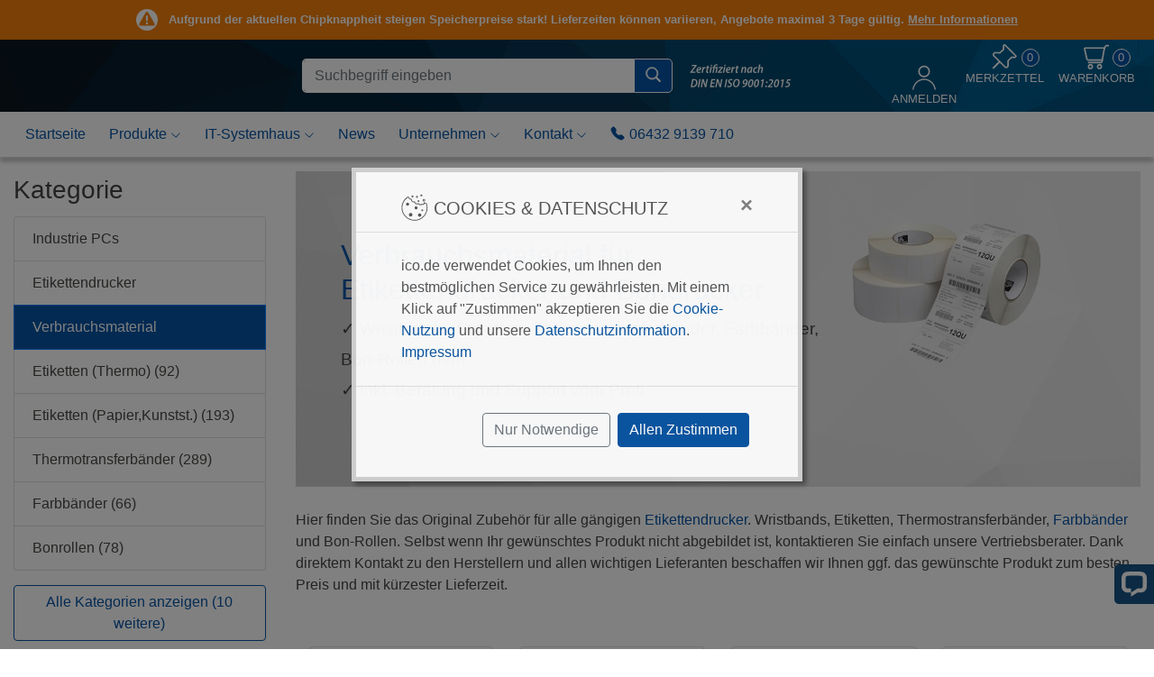

--- FILE ---
content_type: text/html; charset=utf-8
request_url: https://www.etikettendrucker-shop.de/verbrauchsmaterial
body_size: 295618
content:
<!DOCTYPE html> 
<html lang="de">
        
    
    
                    
    
    
        <head>
    <title>Verbrauchsmaterial für Etikettendrucker günstig kaufen</title>
    <meta charset="utf-8">
        
        
            <meta name="description" lang="de" content="Wristbands, Etiketten, Thermostransferbänder, Farbbänder, Bon-Rollen uvm. &#10003; inkl. Beratung und Support vom Profi">
        
    
    <meta name="google-site-verification" content="POQwUf_ZBQv0rcQ1AgZrpuCj0x161J8YHA82UYEp4_c">
    <meta id="vp" name="viewport" content="width=device-width, initial-scale=1.0, shrink-to-fit=no">
            <link rel="icon" href="/favicon.ico" sizes="48x48">     <link rel="icon" href="/favicon.svg" sizes="any" type="image/svg+xml">     <link rel="manifest" href="/site.webmanifest"> 
        
                    <link rel="canonical" href="https://www.ico.de/verbrauchsmaterial">
            
   
    
    
    
    
    
    
    
    
    
    
    


        <link type="text/css" rel="stylesheet" href="/assets/css/default/bootstrap.min.css?rev=92">
    <link type="text/css" rel="stylesheet" href="/assets/css/default/bootstrap4-toggle.min.css?rev=92">
    <link type="text/css" rel="stylesheet" href="/assets/css/default/side_bar_menu.css?rev=92">
    <link type="text/css" rel="stylesheet" href="/assets/css/default/compiled/index.css?rev=92">
    <link type="text/css" rel="stylesheet" href="/assets/css/default/yamm.min.css?rev=92">
    <link type="text/css" rel="stylesheet" href="/assets/css/default/jquery.fancybox.min.css?rev=92">
    <link type="text/css" rel="stylesheet" href="/assets/css/default/temp_extra.css?rev=92">
    <link type="text/css" rel="stylesheet" href="/assets/css/in/compiled/index.css?rev=92">


                        <script>
            !function(){function e(e){const t=new XMLHttpRequest;t.open("POST","/error_js.php",!0),t.setRequestHeader("Content-Type","application/x-www-form-urlencoded"),t.addEventListener("load",(()=>{t.status>=200&&t.status<300?console.log(t.responseText):console.warn(t.statusText,t.responseText),r.push(e),s++})),t.send("error_message="+encodeURIComponent(JSON.stringify(e)))}function t(e={}){return Object.assign({page:location.href,agent:navigator.userAgent,resolution:screen.width+"x"+screen.height,devicePixelRatio:window.devicePixelRatio,throwTime:new Date},e)}if(({3:1999,5:2009}[n=function(){switch(!0){case!Array.isArray:return 3;case!window.Promise:return 5;case![].includes:return 6;case!"".padStart:return 7;case!Promise.prototype.finally:return 8;case!window.BigInt:return 9;case!Promise.allSettled:return 10;case!"".replaceAll:return 11;case![].at:return 12;case![].findLast:return 13;default:return 14}}()]||2009+n)<2017)return!1;var n;try{new Function("let x = true;")}catch(e){return!1}const r=[];let s=1;window.onerror=function(n,a,o,i,c){if(s>=10||""===n.toString().trim())return!1;if(s>=2&&r[s-2].type===c.name&&r[s-2].line===o)return!1;return e(t({type:c.name||"Error",message:n.toString().trim()||"",file:a,line:o,column:i,stack:c.stack||""})),!0},window.onunhandledrejection=function(n){if(s>=10)return;const r=n.reason||{},a=(r.stack||"").match(/(https?:\/\/.*):(\d+):(\d+)/),o=a?a[1]:"",i=a?parseInt(a[2]):"",c=a?parseInt(a[3]):"";e(t({type:r.name||"Error",message:r.message||"",file:o,line:i,column:c,stack:r.stack||""}))}}();
        </script>
    
    <style>
                .js_choose_product_element {
            cursor:pointer;
        }
    </style>
        <script>!function(d,n,e){function i(n,e){"ready"==n?d.bindReadyQ.push(e):d.readyQ.push(n)}d.readyQ=[],d.bindReadyQ=[];var r={ready:i,bind:i};d.$=d.jQuery=function(d){if(d===n||void 0===d)return r;i(d)}}(window,document);</script>
    <script>
                window.readyAjaxQueue = [];
    </script>


</head>
    
<body>


    
    

    <!-- Cookies & Datenschutz Modal -->
    <div class="modal fade" id="keksGenehmigungsModal" tabindex="-1" role="dialog" data-backdrop="static" aria-labelledby="keksGenehmigung" aria-hidden="true">
        <div class="modal-dialog modal-dialog-centered">
            <div class="modal-content">

                <div class="modal-header">
                    <h5 class="modal-title" id="keksGenehmigung"><img src="/assets-92/img/default/icons/cookie.svg" alt="" style="position:relative; top: -2px;"> Cookies & Datenschutz</h5>
                                            <button type="button" class="close text-right" aria-label="Close" data-dismiss="modal">
                            <span aria-hidden="true">&times;</span>
                        </button>
                                    </div>

                <div class="modal-body">
                    ico.de verwendet Cookies, um Ihnen den bestmöglichen Service zu gewährleisten.
                                            Mit einem Klick auf "Zustimmen" akzeptieren Sie die
                        <a class="js_showDatenschutzModal" href="https://www.etikettendrucker-shop.de/datenschutz">Cookie-Nutzung</a>
                        und unsere
                        <a class="js_showDatenschutzModal" href="https://www.etikettendrucker-shop.de/datenschutz">Datenschutzinformation</a>.
                                        <a id="js_showImpressumModal" class="d-block" href="https://www.etikettendrucker-shop.de/impressum">Impressum</a>
                </div>

                <div class="modal-footer">
                                            <button type="button" id="js_keksNurNotwendigeKnopf" class="btn btn-outline-secondary d-block mb-2 d-lg-inline-block">Nur Notwendige</button>
                        <button type="button" id="js_keksAllenZustimmenKnopf" class="btn btn-primary d-block mb-2 d-lg-inline-block">Allen Zustimmen</button>
                                    </div>

            </div>
        </div>
    </div>
    <!-- Impressum Modal -->
    <div class="modal fade" id="js_impressumModal" tabindex="-1" role="dialog" aria-labelledby="Impressum" aria-hidden="true">
        <div class="modal-dialog modal-dialog-centered modal-dialog-scrollable modal-xl">
            <div class="modal-content">

                <div class="modal-body">
                                            <button type="button" class="close text-right" aria-label="Close" data-dismiss="modal">
                            <span aria-hidden="true">&times;</span>
                        </button>
                                        <div id="js_impressumModalInhalt" class="text-center">
                        <img class='js_ajaxLoading' src='/assets-92/img/default/index/icons/ajax-loader.svg' alt='lade...'>
                    </div>
                </div>

                <div class="modal-footer">
                    <button type="button" class="btn btn-primary d-block w-100 mb-2 d-lg-inline-block" data-dismiss="modal">Verstanden</button>
                </div>

            </div>
        </div>
    </div>
    <!-- Datenschutz Modal -->
    <div class="modal fade" id="js_datenschutzModal" tabindex="-1" role="dialog" aria-labelledby="Datenschutz" aria-hidden="true">
        <div class="modal-dialog modal-dialog-centered modal-dialog-scrollable modal-xl">
            <div class="modal-content">

                <div class="modal-body">
                                            <button type="button" class="close text-right" aria-label="Close" data-dismiss="modal">
                            <span aria-hidden="true">&times;</span>
                        </button>
                                        <div id="js_datenschutzModalInhalt" class="text-center">
                        <img class='js_ajaxLoading' src='/assets-92/img/default/index/icons/ajax-loader.svg' alt='lade...'>
                    </div>
                </div>

                <div class="modal-footer">
                    <button type="button" class="btn btn-primary d-block w-100 mb-2 d-lg-inline-block" data-dismiss="modal">Verstanden</button>
                </div>

            </div>
        </div>
    </div>
    <script>
        
        $(document).ready(function () {
            // Falls das Cookie Modal ausgeblendet wird (z.B. durch Browser-Extensions), brechen wir ab
            const computedStyle = window.getComputedStyle(document.querySelector("#keksGenehmigungsModal"));
            if (computedStyle.getPropertyValue('visibility') === 'hidden') {
                return;
            }

            // Cookie & Datenschutz Modal
            var keksGenehmigungsModal = $('#keksGenehmigungsModal');
            // Impressum Modal
            var impressumModal = $('#js_impressumModal');
            // Datenschutz Modal
            var datenschutzModal = $('#js_datenschutzModal');

            // Cookie & Datenschutz Modal bei Start öffnen
            keksGenehmigungsModal.modal('show');

            // Cookie & Datenschutz Modal nach Schließen des Impressum Modal öffnen
            impressumModal.on('hidden.bs.modal', function () {
                keksGenehmigungsModal.modal('show');
            });

            // Cookie & Datenschutz Modal nach Schließen des Datenschutz Modal öffnen
            datenschutzModal.on('hidden.bs.modal', function () {
                keksGenehmigungsModal.modal('show');
            });

            function setzeModalInhalt(name, element) {
                if (name === 'datenschutz') {
                    var ajaxData = {
                        type: 'POST',
                        url: '/datenschutz?content_only=true'
                    };
                } else {
                    var formData = {
                        'mode': 'getStaticPage',
                        'name': name,
                        'language': 'de'
                    };

                    var ajaxData = {
                        type: 'POST',
                        url: '/ajax_backend.php',
                        data: formData
                    };
                }

                $.ajax(ajaxData).done(function (data) {
                    element.removeClass('text-center');
                    element.html(data.trim());
                });
            }

            // Impressum Modal öffnen
            $('#js_showImpressumModal').on('click', function (event) {
                event.preventDefault();

                var impressumModalInhalt = $('#js_impressumModalInhalt');

                if (impressumModalInhalt.children('.js_ajaxLoading').length > 0) {
                    setzeModalInhalt('impressum', impressumModalInhalt);
                }

                // Impressum Modal nach Schließen des Cookie & Datenschutz Modal öffnen
                keksGenehmigungsModal.one('hidden.bs.modal', function () {
                    impressumModal.modal('show');
                });
                // Cookie & Datenschutz Modal schließen
                keksGenehmigungsModal.modal('hide');
            });

            // Datenschutz Modal öffnen
            $('.js_showDatenschutzModal').on('click', function (event) {
                event.preventDefault();

                var datenschutzModalInhalt = $('#js_datenschutzModalInhalt');

                if (datenschutzModalInhalt.children('.js_ajaxLoading').length > 0) {
                    setzeModalInhalt('datenschutz', datenschutzModalInhalt);
                }

                // Datenschutz Modal nach Schließen des Cookie & Datenschutz Modal öffnen
                keksGenehmigungsModal.one('hidden.bs.modal', function () {
                    datenschutzModal.modal('show');
                });
                // Cookie & Datenschutz Modal schließen
                keksGenehmigungsModal.modal('hide');
            });

            
            // AJAX Funktion zum Senden der Cookie Einwilligung
            function sendeKeksDaten(formData) {
                $.ajax({
                    type: 'POST',
                    url: '/ajax_backend.php',
                    data: formData,
                    dataType: 'text'
                }).done(function (data) {
                    if (data.trim() === 'success') {
                        location.reload();
                    }
                });
            }

            // "Allen Zustimmen" senden
            $('#js_keksAllenZustimmenKnopf').on('click', function (event) {
                event.preventDefault();

                var formData = {
                    'mode': 'cookieConsent',
                    'cookieConsent': 'allow',
                    'cookieConsentNoRedir': 'true',
                    'cookieConsentOptional': 'true'
                };

                sendeKeksDaten(formData);
            });

            // "Nur Notwendige" senden
            $('#js_keksNurNotwendigeKnopf').on('click', function (event) {
                event.preventDefault();

                var formData = {
                    'mode': 'cookieConsent',
                    'cookieConsent': 'allow',
                    'cookieConsentNoRedir': 'true',
                    'cookieConsentOptional': 'false'
                };

                sendeKeksDaten(formData);
            });

        });
        
    </script>

<script>
    
    // Speichern eines Cookies
    function safeSetCookie(data, consentType) {
                    }
    
</script>

<script>
    
    // Überprüfen des Cookie Consent
    function checkCookieConsent(consentType) {
                        return false;
    }
    
</script>
    
                <header id="js_header" >
                                        <div class="container-fluid">
    <div class="row">
        <div class="col-md-12 alert-bar alert-bar-warning" style="padding: 10px 0;">
            <div>
                <img src="/assets-92/img/default/icons/alerts/warning.svg" alt=""> &nbsp;
                Aufgrund der aktuellen Chipknappheit steigen Speicherpreise stark! Lieferzeiten können variieren, Angebote maximal 3 Tage gültig. <a href="https://www.ico.de/news/preise-und-verfuegbarkeit-aktuelle-marktlage-bei-servern-desktop-pcs-und-industriesystemen">Mehr Informationen</a>
            </div>
        </div>
    </div>
</div>


                                <div class="container-fluid">
            <div id="header-row" class="row">
                <div class="col-sm-0 col-xxl-1"></div>
                <div class="col-sm-12 col-xxl-10">
                    <div class="row align-items-center">
                        <div id="header-logo" class="col-7 col-sm-7 col-lg-3 col-xxl-3 order-lg-0">
                            
            
                        </div>
                        <div id="quicksearch" class="container-fluid mobile-bar col-12 col-lg-4 col-xxl-4 order-last order-lg-1">
                            <div class="row m-0">
                                <div class="col-2 pl-0 pr-2
                                 d-lg-none">
                                    <button class="js_button-sidebar-menu d-block d-lg-none btn-signature btn-block btn btn-primary header-hamburger" type="button">
    <img src="/assets-92/img/default/icons/hamburger.svg" alt="Menü">
</button>
                                </div>
                                <div class="col-10 col-lg-12 pr-0 pl-0"><form name="quicksearch" id="js_quicksearchForm" method="get" action="/search3.php"><div class="form-row"><div class="col-10 col-sm-11 position-relative z-index-0"><label for ="header_search_box" class="screenreader-only">Suche Eingabefeld</label><input type="text" id="header_search_box" class="form-control" placeholder="Suchbegriff eingeben" name="search_str" autocomplete="off" value=""></div><div class="col-2 col-sm-1"><button class="btn btn-primary" id="quicksearch-button" type="submit" title="Suchen"><img src='/assets/img/default/icons/search.svg' alt='Suchen'></button></div></div></form></div><script>
            var suggest_image_dir = '150x150/';
            var suggest_manuf_textonly = false;
        </script>                            </div>
                        </div>
                        <div id="header-badges" class="d-none d-lg-flex col-md-0 col-lg-2 order-lg-2 col-xxl-2">
                            
    <a href="/zertifizierungen"><img class="header-badge" src="/assets-92/img/in/index/din-en-iso-9001.svg" alt="Zertifiziert nach DIN EN ISO 9001:2015"></a>

                        </div>
                        <div id="header-usermenu" class="col-5 col-sm-5 col-lg-3 order-lg-4 col-xxl-3">
                            
                                
                                                                    
                                                                    <form method="post" action="https://www.etikettendrucker-shop.de/login.php">
                                        <input type="hidden" name="registerRedir" value="%2Fverbrauchsmaterial">
                                        <button class="menu-title" type="submit" value="Anmelden">
                                            <img src="/assets/img/in/icons/profile.svg" alt="Im Kundenprofil anmelden">
                                            <span class="menu-title d-none d-xl-block">Anmelden</span>
                                        </button>
                                    </form>
                                                                                                
                            
                            <a title="Merkzettel" href="https://www.etikettendrucker-shop.de/notepad.php">
                                                                    <img class="header-icon-standard" height="28" width="28" src="/assets/img/in/icons/pin.svg" alt="Merkzettel">
                                                                <span id="js_notepad_count" class="header-bubble-count" height="28" width="28"  data-content="Auf dem Merkzettel gespeichert!">0</span>
                                <br>
                                <span class="menu-title">Merkzettel</span>
                            </a>
                            
                            <a id="js_cart_header" href="https://www.etikettendrucker-shop.de/cart.php">
                                <img class="header-icon-standard" src="/assets/img/in/icons/header-cart.svg" alt="Warenkorb">
                                <span id="js_cart_count" class="header-bubble-count">0</span>
                                <br>
                                <span class="menu-title">Warenkorb</span>
                                <span id="js_reorder_header"></span>
                            </a>


                        </div>
                    </div>
                                        <div id="js_quicksearchAnchorMobile" style="margin-left:-15px;margin-right:-15px;"></div>
                </div>
                <div class="col-sm-0 col-xxl-1"></div>
            </div>
        </div>
        <script>
    
        
        $(document).ready(function () {

            function is_touch_device() {

                var prefixes = ' -webkit- -moz- -o- -ms- '.split(' ');

                var mq = function (query) {
                    return window.matchMedia(query).matches;
                }

                if (('ontouchstart' in window) || window.DocumentTouch && document instanceof DocumentTouch) {
                    return true;
                }

                var query = ['(', prefixes.join('touch-enabled),('), 'heartz', ')'].join('');
                return mq(query);
            }

            if (!is_touch_device()) {
                const $dropdown = $(".js_navbar-dropdown");
                const $dropdownToggle = $(".js_navbar-dropdown-toggle");
                const $dropdownMenu = $(".js_navbar-dropdown-menu");
                const showClass = "show";

                hoverIntentCfg = {
                    //sensitivity: 3,
                    //interval: 200,
                    timeout: 200, //Toleranz beim mouseleave
                    over: function () {
                        const $this = $(this);
                        $this.addClass(showClass);
                        $this.find($dropdownToggle).attr("aria-expanded", "true");
                        $this.find($dropdownMenu).addClass(showClass);

                        $(".js_nav_close").hide();
                    },
                    out: function () {
                        const $this = $(this);
                        $this.removeClass(showClass);
                        $this.find($dropdownToggle).attr("aria-expanded", "false");
                        $this.find($dropdownMenu).removeClass(showClass);
                    }
                }
                $dropdown.hoverIntent(hoverIntentCfg);
                $('.js_navbar-dropdown-toggle').keydown(function (event) {
                    if (event.key === "Enter" || event.key === " ") {
                        event.preventDefault();
                        location.href = $(this).data("href");
                    }
                });
            }

            $('.js_navbar-dropdown-toggle').click(function (event) {
                //Für Touch: Beim 1. Klick Menu öffnen, beim 2. Link aufrufen
                if (is_touch_device() && $(this).parent().hasClass("show")) {
                    location.href = $(this).data("href");
                }
               /*
                * Ohne Touch sofort öffnen. Mit der Funktion wie bei Touch haben wir sonst bei
                * schnellem Klicken kurz einen nicht funktionalen Link wg. Hoverintent.
                */
                else {
                    location.href = $(this).data("href");
                }
                //event.stopPropagation();
                //return false;
            });
        });
    
</script>
<style>
        .js_navbar-dropdown-menu {
        margin-top: 0;
    }

    .navbar {
        padding-bottom:0;
    }

    .js_navbar-dropdown-toggle:after {
        content: none 
    }

</style>



    <div id="nav" class="js_navbarContainer container-fluid position-relative mb-0 mb-lg-3">
        <div class="navScroll navScrollRight" id="js_navScrollLeft"><img src="/assets-92/img/default/icons/arrow-right-square-fill.svg" alt="Nach vorne"></div>
        <div class="navScroll navScrollLeft" id="js_navScrollRight"><img src="/assets-92/img/default/icons/arrow-left-square-fill.svg" alt="Nach hinten"></div>
                <div class="row">
            <div class="col-sm-0 col-xxl-1"></div>
            <div class="col-sm-12 col-xxl-10 overflow-navigation">
                        <nav class="yamm navbar navbar-expand-lg navbar-light bg-light d-none d-lg-block">
                    
                    <div class="navbar-collapse collapse" id="navbar-collapse-grid">
                        <ul class="navbar-nav mr-auto"  id="js_navbar">
                            
        <li class="nav-item yamm-fw">
        <a class="nav-link" href="/">Startseite</a>
    </li>

<li class="nav-item dropdown js_navbar-dropdown yamm-fw">
    <a class="nav-link dropdown-toggle js_navbar-dropdown-toggle" href="https://www.etikettendrucker-shop.de/#index-links" data-href="https://www.etikettendrucker-shop.de/#index-links" data-toggle="dropdown">
    Produkte
    <img class="dropdown-chevron" src="/assets-92/img/default/icons/chevron-down-blue.svg" alt="Menü anzeigen">
    <img class="dropdown-chevron-active" src="/assets-92/img/default/icons/chevron-down-white.svg" alt="Menü anzeigen">
    </a>
    <div class="dropdown-menu js_navbar-dropdown-menu">
       <button type="button" class="close js_nav_close" style="float:right">&times;</button>
        <div class="row">
            <div class="col-3 cc_orange">
                <h5 class="cc">
                    <a class="dropdown-item" href="https://www.etikettendrucker-shop.de/server-storage-pc">Server, Storage & PC</a>
                </h5>
                            <a class="dropdown-item" href="https://www.etikettendrucker-shop.de/server-storage-pc">Server</a>
                <a class="dropdown-item" href="https://www.etikettendrucker-shop.de/storage-systeme-nach-hersteller">Storage</a>
                <a class="dropdown-item" href="https://www.etikettendrucker-shop.de/pc-systeme">PC-Systeme</a>
                <a class="dropdown-item" href="https://www.etikettendrucker-shop.de/komponenten">Zubehör/Komponenten</a>
                <a class="dropdown-item" href="https://www.etikettendrucker-shop.de/telejet-produkte">TELEJET-Produkte</a>
                <a class="dropdown-item" href="https://www.etikettendrucker-shop.de/serverschraenke">Konfigurierbare Serverschränke</a>
    


            </div>
            <div class="col-3 cc_yellow">
                <h5 class="cc">
                    <a class="dropdown-item" href="https://www.etikettendrucker-shop.de/industrie-pcs">Industrie PC</a>
                </h5>
                            <a class="dropdown-item" href="https://www.etikettendrucker-shop.de/panel-pcs">Panel PCs</a>
                <a class="dropdown-item" href="https://www.etikettendrucker-shop.de/industrie-monitore">Industrie Monitore</a>
                <a class="dropdown-item" href="https://www.etikettendrucker-shop.de/embedded-pc">Embedded PCs</a>
                <a class="dropdown-item" href="https://www.etikettendrucker-shop.de/19-industrie-pcs">19 Zoll Industrie PCs</a>
                <a class="dropdown-item" href="https://www.etikettendrucker-shop.de/industrie-tablets">Industrie Tablets</a>
                <a class="dropdown-item" href="https://www.etikettendrucker-shop.de/sonstige-industrieprodukte">Sonstige Industrieprodukte</a>
    


            </div>
            <div class="col-3 cc_green">
                <h5 class="cc">
                    <a class="dropdown-item" href="https://www.etikettendrucker-shop.de/barcodescanner-mde-pos-kassensysteme">POS / Kassensysteme</a>
                </h5>
                            <a class="dropdown-item" href="https://www.etikettendrucker-shop.de/barcodescanner">Barcodescanner</a>
                <a class="dropdown-item" href="https://www.etikettendrucker-shop.de/kassensysteme">Kassensysteme</a>
                <a class="dropdown-item" href="https://www.etikettendrucker-shop.de/mde-mobile-datenerfassung">Mobile Datenerfassung</a>
                <a class="dropdown-item" href="https://www.etikettendrucker-shop.de/kassen-zubehoer">Kassenzubehör</a>
                <a class="dropdown-item" href="https://www.etikettendrucker-shop.de/elo-komplettsysteme">Elo Kassensysteme</a>
                <a class="dropdown-item" href="https://www.etikettendrucker-shop.de/sunmi">Sunmi Kasensysteme</a>
    


            </div>
            <div class="col-3 cc_turquoise">
                <h5 class="cc">
                    <a class="dropdown-item" href="https://www.etikettendrucker-shop.de/healthcare">Healthcare</a>
                </h5>
                            <a class="dropdown-item" href="https://www.etikettendrucker-shop.de/medical-panel-pc">Medical Panel PC</a>
                <a class="dropdown-item" href="https://www.etikettendrucker-shop.de/medical-touchmonitore">Medical Touchmonitore</a>
                <a class="dropdown-item" href="https://www.etikettendrucker-shop.de/medizinische-it-systeme">Medizinische IT-Systeme</a>
                <a class="dropdown-item" href="https://www.etikettendrucker-shop.de/medical-barcodescanner">Medical Barcodescanner</a>
                <a class="dropdown-item" href="https://www.etikettendrucker-shop.de/medical-tablets">Medical Tablets</a>
                <a class="dropdown-item" href="https://www.etikettendrucker-shop.de/medizinisches-zubehoer">Medizinisches Zubehör</a>
    


            </div>
        </div>
    </div>
</li>
<li class="nav-item dropdown js_navbar-dropdown yamm-fw">
    <a class="nav-link dropdown-toggle js_navbar-dropdown-toggle" target="_blank" href="https://www.ico-systemhaus.de" data-href="https://www.ico-systemhaus.de" data-toggle="dropdown">
        IT-Systemhaus
        <img class="dropdown-chevron" src="/assets-92/img/default/icons/chevron-down-blue.svg" alt="Menü anzeigen">
        <img class="dropdown-chevron-active" src="/assets-92/img/default/icons/chevron-down-white.svg" alt="Menü anzeigen">
    </a>
    <div class="dropdown-menu js_navbar-dropdown-menu">
        <button type="button" class="close js_nav_close" style="float:right">&times;</button>
        <div class="row">
            <div class="col-4">
                <h5 class="cc">
                    <a class="dropdown-item" target="_blank" href="https://www.ico-systemhaus.de">IT-Systemhaus</a>
                </h5>
                            <a class="dropdown-item nav-external" href="https://www.ico-systemhaus.de/it-systemhaus-leistungen?show=itberatung">IT-Betreuung</a>
                <a class="dropdown-item nav_external" href="https://www.ico-systemhaus.de/it-systemhaus-leistungen?show=itconsulting">IT-Consulting</a>
                <a class="dropdown-item nav_external" href="https://www.ico-systemhaus.de/it-systemhaus-leistungen?show=itsecurity">IT-Security</a>
                <a class="dropdown-item nav_external" href="https://www.ico-systemhaus.de/it-systemhaus-leistungen?show=itinfrastruktur">IT-Infrastruktur</a>
    


            </div>
        </div>
    </div>
</li>
<li class="nav-item yamm-fw">
    <a class="nav-link" href="/news/">News</a>
</li>
<li class="nav-item dropdown js_navbar-dropdown yamm-fw">
    <a class="nav-link dropdown-toggle js_navbar-dropdown-toggle" href="https://www.etikettendrucker-shop.de/ueber-uns" data-href="https://www.etikettendrucker-shop.de/ueber-uns" data-toggle="dropdown">
        Unternehmen
        <img class="dropdown-chevron" src="/assets-92/img/default/icons/chevron-down-blue.svg" alt="Menü anzeigen">
        <img class="dropdown-chevron-active" src="/assets-92/img/default/icons/chevron-down-white.svg" alt="Menü anzeigen">
    </a>
    <div class="dropdown-menu js_navbar-dropdown-menu">
        <button type="button" class="close js_nav_close" style="float:right">&times;</button>
                    <a class="dropdown-item" href="https://www.etikettendrucker-shop.de/ueber-uns">Über uns</a>
                <a class="dropdown-item" href="https://www.etikettendrucker-shop.de/messen-und-events">Messen und Events</a>
                <a class="dropdown-item" href="https://www.etikettendrucker-shop.de/partner">Partner</a>
                <a class="dropdown-item" href="https://www.etikettendrucker-shop.de/ico-referenzen">Referenzen</a>
                <a class="dropdown-item" href="https://www.etikettendrucker-shop.de/zertifizierungen">Zertifizierungen</a>
                <a class="dropdown-item" href="https://www.etikettendrucker-shop.de/anfahrt">Anfahrt</a>
                <a class="dropdown-item" href="https://www.etikettendrucker-shop.de/karriere">Karriere</a>
                <a class="dropdown-item" href="https://www.etikettendrucker-shop.de/ausbildung">Ausbildung</a>
                <a class="dropdown-item" href="https://www.etikettendrucker-shop.de/praktikum">Praktikum</a>
                <a class="dropdown-item" href="https://www.etikettendrucker-shop.de/impressum">Impressum</a>
    


    </div>
</li>
<li class="nav-item dropdown js_navbar-dropdown yamm-fw">
    <a class="nav-link dropdown-toggle js_navbar-dropdown-toggle" href="https://www.etikettendrucker-shop.de/kontakt-vertrieb" data-href="https://www.etikettendrucker-shop.de/kontakt-vertrieb" data-toggle="dropdown">
        Kontakt
        <img class="dropdown-chevron" src="/assets-92/img/default/icons/chevron-down-blue.svg" alt="Menü anzeigen">
        <img class="dropdown-chevron-active" src="/assets-92/img/default/icons/chevron-down-white.svg" alt="Menü anzeigen">
    </a>
    <div class="dropdown-menu js_navbar-dropdown-menu">
        <button type="button" class="close js_nav_close" style="float:right">&times;</button>
                    <a class="dropdown-item" href="https://www.etikettendrucker-shop.de/kontakt-vertrieb">Vertrieb</a>
                                <a class="dropdown-item" href="https://www.etikettendrucker-shop.de/kontakt-marketing">Marketing</a>
                <a class="dropdown-item" href="https://www.etikettendrucker-shop.de/kontakt-geschaeftsleitung">Geschäftsleitung</a>
                <a class="dropdown-item" href="http://www.tarifmanager.de/service_kontakt.php">TELEJET TarifManager</a>
                <a class="dropdown-item" href="https://www.etikettendrucker-shop.de/anfahrt">Anfahrt</a>
    


    </div>
</li>
<li class="nav-item dropdown js_navbar-dropdown yamm-fw">
    <a class="nav-link" href="https://www.etikettendrucker-shop.de/kontakt-vertrieb"><img class="phone-menu" src="/assets/img/in/icons/telephone-menu.svg" alt="Kontaktieren Sie uns!">06432 9139 710</a>
</li>

                        </ul>
                        
                    </div>
                </nav>
                <script>
                                        $(document).ready(function () {
                        var containerWidth = $(".js_navbarContainer").outerWidth();
                        var navbarWidth = $("#js_navbar").outerWidth();
                        if(containerWidth < navbarWidth) {
                            $("#js_navScrollLeft").show();
                        }

                        $("#js_navScrollLeft").click(function () {
                            $("#js_navScrollLeft").hide();

                            target = navbarWidth - containerWidth + 30;
                            $( "#js_navbar" ).animate({
                                "margin-left": "-"+target+"px"
                            }, 500, function() {
                                $("#js_navScrollRight").show();
                            });

                        });

                        $("#js_navScrollRight").click(function () {
                            $("#js_navScrollRight").hide();
                            $( "#js_navbar" ).animate({
                                "margin-left": "0px"
                            }, 500, function() {
                                $("#js_navScrollLeft").show();
                            });

                        });
                    });
                </script>
                            </div>
            <div class="col-sm-0 col-xxl-1"></div>
        </div>
            </div>

    
    <div class="index-contact-bar-mobile d-lg-none mb-3">
                    <a href="tel:064329139710">
                <img src="/assets-92/img/default/icons/telephone-fill.svg" alt="ico.de anrufen"> 06432 9139 710
                
            </a>
            </div>

            <div id="js_sidebar_menu" class="sidebar_menu">

        <div class="list-group list-group-flush">
        <div class="list-group-item">
            <a href="/" class="stretched-link text-decoration-none"><img src="/assets-92/img/default/icons/house-fill.svg" class="icon-position" alt="Startseite"> Startseite</a>

            <button id="js_sidemap_close" type="button" class="close icon-position" aria-label="Close" style="z-index: 2">
                <span aria-hidden="true">&times;</span>
            </button>
        </div>
    </div>

        <div id="js_menu_container" data-path="" data-href="" class="list-group list-group-flush"></div>

                <div class="list-group list-group-flush mobile-nav-usermenu">
                            <div class="list-group-item">

        
                            <a href="#" class="stretched-link text-decoration-none" onclick="return false;">
                    <span class="font-weight-bold "> Kundenbereich</span>
                </a>
            
        
    </div>
    <div class="list-group-item">

        
                            <a href="https://www.etikettendrucker-shop.de/login.php?redir=profil.php" class="stretched-link text-decoration-none mobile-nav-icon-link mobile_nav_login">
                    <span>Anmelden</span>
                </a>
            
        
    </div>
    <div class="list-group-item">

        
                            <a href="https://www.etikettendrucker-shop.de/cart.php" class="stretched-link text-decoration-none mobile-nav-icon-link mobile_nav_cart">
                    <span class="mobile_nav_cart"> Warenkorb</span>
                </a>
            
        
    </div>
    <div class="list-group-item">

        
                            <a href="https://www.etikettendrucker-shop.de/notepad.php" class="stretched-link text-decoration-none mobile-nav-icon-link mobile_nav_notepad">
                    <span class="mobile_nav_notepad"> Merkzettel</span>
                </a>
            
        
    </div>
    <div class="list-group-item">

        
                            <a href="https://www.etikettendrucker-shop.de/profil.php" class="stretched-link text-decoration-none mobile-nav-icon-link mobile_nav_profile">
                    <span class="mobile_nav_profile"> Mein Konto</span>
                </a>
            
        
    </div>
    <div class="list-group-item">

        
                            <a href="https://www.etikettendrucker-shop.de/profil.php?show=past_orders&amp;option=past_orders&amp;order_details=0" class="stretched-link text-decoration-none mobile-nav-icon-link mobile_nav_lastorder">
                    <span class="mobile_nav_lastorder"> Letzte Bestellung</span>
                </a>
            
        
    </div>

        </div>
    
</div>
</header>
        

    

    <div class="container-fluid" id="js_contentMain">

            
                


    
        
            
    
    <div class="row">
        <div class="col-sm-0 col-xxl-1"></div>
        <div class="col-sm-12 col-xxl-10">
    
            
            
        <div class="container-fluid">
    
        <div class="row mb-lg-5">
                            <div class="col-12 d-lg-none p-0">
                    
    
                </div>
                <div class="col-12 col-md-12 col-lg-3 pr-lg-5">
                    <div class="row">                         
                            
<span class="fake-h3 productlist-menu-heading d-none d-lg-block">Kategorie</span>
<div class="list-group w-100">
    <div id="menu" class="categories collapse d-lg-block w-100">
                
    <div class="list-group categories w-100">
                    <div class="list-group-item menu_depth_0">
                <a href="industrie-pcs">
                                        <span class="search_menu_entry ">Industrie PCs</span>
                </a>
            </div>
                    <div class="list-group-item menu_depth_1">
                <a href="etikettendrucker">
                                        <span class="search_menu_entry ">Etikettendrucker</span>
                </a>
            </div>
                    <div class="list-group-item menu_depth_2 active">
                <a href="verbrauchsmaterial">
                                        <span class="search_menu_entry ">Verbrauchsmaterial</span>
                </a>
            </div>
                                <div class="
                    list-group-item menu_depth_3                    ">
                        <a href="etiketten-thermo">
                            <span class="search_menu_entry">
                                Etiketten (Thermo) (92)
                            </span>
                        </a>
                    </div>
                                                                                <div class="
                    list-group-item menu_depth_3                    ">
                        <a href="etiketten-papier-kunstst">
                            <span class="search_menu_entry">
                                Etiketten (Papier,Kunstst.) (193)
                            </span>
                        </a>
                    </div>
                                                                                <div class="
                    list-group-item menu_depth_3                    ">
                        <a href="thermotransferbaender">
                            <span class="search_menu_entry">
                                Thermotransferbänder (289)
                            </span>
                        </a>
                    </div>
                                                                                <div class="
                    list-group-item menu_depth_3                    ">
                        <a href="farbbaender">
                            <span class="search_menu_entry">
                                Farbbänder (66)
                            </span>
                        </a>
                    </div>
                                                                                <div class="
                    list-group-item menu_depth_3                    ">
                        <a href="bonrollen">
                            <span class="search_menu_entry">
                                Bonrollen (78)
                            </span>
                        </a>
                    </div>
                                                                </div>
                    
                    <a class="btn btn-outline-primary btn-block mt-3" data-toggle="collapse" id="searchCategoriesCollapsed" href="#toggleSearchCategories" role="button" aria-expanded="false" aria-controls="toggleSearchCategories">Alle Kategorien anzeigen (10 weitere)</a>
                    <div class="list-group categories w-100 collapse search_hidden_categories" id="toggleSearchCategories">
                                                    <div class="
                    list-group-item menu_depth_3                    ">
                        <a href="zebra-wristbands">
                            <span class="search_menu_entry">
                                Zebra Wristbands (73)
                            </span>
                        </a>
                    </div>
                                                                                <div class="
                    list-group-item menu_depth_3                    ">
                        <a href="sato-wristbands">
                            <span class="search_menu_entry">
                                Sato Wristbands (20)
                            </span>
                        </a>
                    </div>
                                                                                <div class="
                    list-group-item menu_depth_3                    ">
                        <a href="zebra-verbrauchsmaterial">
                            <span class="search_menu_entry">
                                Zebra Verbrauchsmaterial (2091)
                            </span>
                        </a>
                    </div>
                                                                                <div class="
                    list-group-item menu_depth_3                    ">
                        <a href="tsc-verbrauchsmaterial">
                            <span class="search_menu_entry">
                                TSC Verbrauchsmaterial (8)
                            </span>
                        </a>
                    </div>
                                                                                <div class="
                    list-group-item menu_depth_3                    ">
                        <a href="heipa-verbrauchsmaterial">
                            <span class="search_menu_entry">
                                Heipa Verbrauchsmaterial (56)
                            </span>
                        </a>
                    </div>
                                                                                <div class="
                    list-group-item menu_depth_3                    ">
                        <a href="epson-verbrauchsmaterial">
                            <span class="search_menu_entry">
                                Epson Verbrauchsmaterial (79)
                            </span>
                        </a>
                    </div>
                                                                                <div class="
                    list-group-item menu_depth_3                    ">
                        <a href="star-verbrauchsmaterial">
                            <span class="search_menu_entry">
                                Star Verbrauchsmaterial (11)
                            </span>
                        </a>
                    </div>
                                                                                <div class="
                    list-group-item menu_depth_3                    ">
                        <a href="honeywell-verbrauchsmaterial">
                            <span class="search_menu_entry">
                                Honeywell Verbrauchsmaterial (1)
                            </span>
                        </a>
                    </div>
                                                                                <div class="
                    list-group-item menu_depth_3                    ">
                        <a href="citizen-verbrauchsmaterial">
                            <span class="search_menu_entry">
                                Citizen Verbrauchsmaterial (36)
                            </span>
                        </a>
                    </div>
                                                                                <div class="
                    list-group-item menu_depth_3                    ">
                        <a href="sato-verbrauchsmaterial">
                            <span class="search_menu_entry">
                                Sato Verbrauchsmaterial (73)
                            </span>
                        </a>
                    </div>
                                                                    </div>
    <a class="btn btn-primary btn-block mt-3" id="searchCategoriesExpanded" data-toggle="collapse" href="#toggleSearchCategories" role="button" aria-expanded="false" aria-controls="toggleSearchCategories" style="display: none;">Kategorien wieder ausblenden</a>

    
        <script>
        $(document).ready(function(){
            $('#searchCategoriesCollapsed').click(function(){
                $('#searchCategoriesCollapsed').toggle();
                $('#searchCategoriesExpanded').css('display','block');
            });
            $('#searchCategoriesExpanded').click(function(){
                $('#searchCategoriesCollapsed').toggle();
                $('#searchCategoriesExpanded').css('display','none');
            });
        });
        </script>
    

    </div>
    
    <strong class="d-block d-lg-none mb-2"><img src="/assets-92/img/default/icons/filter-icon.svg" alt="Filter" style="width: 25px; position:relative; top: -1px;"> Filter</strong>
    <input type="hidden" id="js_current_search_url" value="https://www.etikettendrucker-shop.de/search3.php?path=0_8_185_1492">
<span class="fake-h3 side-heading d-none d-lg-block">Filter</span>


<div id="filterMobile" class="d-lg-none ">
    <div class="grid-parent">     <span class="js_searchCategoryButton icon-button  btn btn-sm btn-outline-secondary mb-2" role="button" aria-pressed="true" tabindex="0">
            <span class="filter-button-icon filter-category-icon"></span> Kategorie
    </span>
    <span class="js_searchSortButton btn btn-sm btn-outline-secondary mb-2" role="button" aria-pressed="true" tabindex="0">
        Sortieren <span class="chevrons">&#x25B2; &#x25BC;</span>
    </span>
                                                                                                                                                                                                                    
                                        
            <span class="js_searchFilterButton btn btn-sm btn-outline-secondary mb-2" role="button" aria-pressed="true" data-featureid="999033" tabindex="0">
                Produktart             </span>
                                                    
            <span class="js_searchFilterButton btn btn-sm btn-outline-secondary mb-2" role="button" aria-pressed="true" data-featureid="0" tabindex="0">
                Marke             </span>
                                                    
            <span class="js_searchFilterButton btn btn-sm btn-outline-secondary mb-2" role="button" aria-pressed="true" data-featureid="90010" tabindex="0">
                Lieferzeit             </span>
                                                    
            <span class="js_searchFilterButton btn btn-sm btn-outline-secondary mb-2" role="button" aria-pressed="true" data-featureid="586" tabindex="0">
                RFID-Etikett             </span>
                                                                                                                                                                                                                                                                                                </div>

                    <div class="collapse" id="moreFiltersButton">
            <div class="grid-parent">                                                                                                                                                                                     <span class="js_searchFilterButton btn btn-sm btn-outline-secondary mb-2" role="button" aria-pressed="true" data-featureid="587" tabindex="0">
                    Anhängeetikett                 </span>
                                                                                    <span class="js_searchFilterButton btn btn-sm btn-outline-secondary mb-2" role="button" aria-pressed="true" data-featureid="566" tabindex="0">
                    Etikettenbreite                 </span>
                                                                                    <span class="js_searchFilterButton btn btn-sm btn-outline-secondary mb-2" role="button" aria-pressed="true" data-featureid="567" tabindex="0">
                    Etikettenlänge                 </span>
                                                                                    <span class="js_searchFilterButton btn btn-sm btn-outline-secondary mb-2" role="button" aria-pressed="true" data-featureid="585" tabindex="0">
                    Material                 </span>
                                                                                    <span class="js_searchFilterButton btn btn-sm btn-outline-secondary mb-2" role="button" aria-pressed="true" data-featureid="573" tabindex="0">
                    Beschichtung                 </span>
                                                                                    <span class="js_searchFilterButton btn btn-sm btn-outline-secondary mb-2" role="button" aria-pressed="true" data-featureid="571" tabindex="0">
                    Klebstoff                 </span>
                                                                                    <span class="js_searchFilterButton btn btn-sm btn-outline-secondary mb-2" role="button" aria-pressed="true" data-featureid="572" tabindex="0">
                    Perforation                 </span>
                                                                                    <span class="js_searchFilterButton btn btn-sm btn-outline-secondary mb-2" role="button" aria-pressed="true" data-featureid="568" tabindex="0">
                    Druckertyp                 </span>
                                                                                    <span class="js_searchFilterButton btn btn-sm btn-outline-secondary mb-2" role="button" aria-pressed="true" data-featureid="564" tabindex="0">
                    Kerndurchmesser                 </span>
                                                                                    <span class="js_searchFilterButton btn btn-sm btn-outline-secondary mb-2" role="button" aria-pressed="true" data-featureid="565" tabindex="0">
                    Außendurchmesser                 </span>
                                                                                    <span class="js_searchFilterButton btn btn-sm btn-outline-secondary mb-2" role="button" aria-pressed="true" data-featureid="570" tabindex="0">
                    Labels je Rolle                 </span>
                                                                                    <span class="js_searchFilterButton btn btn-sm btn-outline-secondary mb-2" role="button" aria-pressed="true" data-featureid="569" tabindex="0">
                    Druckmethode                 </span>
                                                                                    <span class="js_searchFilterButton btn btn-sm btn-outline-secondary mb-2" role="button" aria-pressed="true" data-featureid="price" tabindex="0">
                    Preis                 </span>
                                    </div>
        </div>
    </div>
<div class="grid-parent border-top mt-1 pt-1 d-lg-none">
    <a class="btn btn-outline-secondary btn-sm icon-button collapsed " data-toggle="collapse"  href="#moreFiltersButton" role="button" aria-expanded="false" aria-controls="moreFiltersButton">
        <span class="toggle-collapse"><span class="filter-button-icon filter-collapse-icon"></span></span><span class="toggle-expand"><span class="filter-button-icon filter-expand-icon"></span> mehr</span> Filter <span class="toggle-collapse">ausblenden</span>
    </a>
    </div>

<hr class="d-lg-none">

<div id="filter" class="list-group d-none d-lg-block w-100">
    <div class="list-group-item">

        
                    
            <div id="js_searchFilterFormContainer_999033" data-id="999033">
                <form method="POST" action="https://www.etikettendrucker-shop.de/search3.php?path=0_8_185_1492" class="js_search_form" data-id="999033" id="js_sf999033">
                                            <input type="hidden" name="hs" value="">
                    
                                        <span class="search_filter_heading js_filterHeading">Produktart</span>
                    
                    
                    <input type="hidden" name="fid" value="999033">
                    <div class="search_filter_box" id="js_search_filter_container_999033">
                                                    <div><input type="checkbox" name="sf[]" value="90300" id="f999033_90300" ><label for="f999033_90300">&nbsp;Sonstige (679)</label></div>
                                            </div>

                    <div class="row">
                        <div class="col-12 col-lg-12">
                            <button type="button" class="d-lg-none js_resetFilter btn btn-outline-secondary btn-block mb-3 invisible">Zurücksetzen</button>
                        </div>
                                        <div class="col-12 d-lg-none">
                        <input type="submit" value="Anzeigen" class="js_saveFeatures btn btn-primary btn-block">
                    </div>
                    </div>
                </form>
            </div>
            
            
                    
            <div id="js_searchFilterFormContainer_0" data-id="0">
                <form method="POST" action="https://www.etikettendrucker-shop.de/search3.php?path=0_8_185_1492" class="js_search_form" data-id="0" id="js_sf0">
                                            <input type="hidden" name="hs" value="0-2840794921_36-3793175170_76-823399479_55-1253258972_1-731540752_6-4274805639_1-2273685826_93-3386595860_11-2081424201_167-358047158_2088">
                    
                                        <span class="search_filter_heading js_filterHeading">Marke</span>
                    
                                            <label for="search_0" class="screenreader-only">Marke-Suche</label>
                        <input id="search_0" type="text" class="form-control search_filter_input mb-2" data-featureid="0" placeholder="Suche...">
                    
                    <input type="hidden" name="fid" value="0">
                    <div class="search_filter_box" id="js_search_filter_container_0">
                                                    <div><input type="checkbox" name="sf[]" value="2840794921" id="f0_2840794921" ><label for="f0_2840794921">&nbsp;Citizen (36)</label></div>
                                                    <div><input type="checkbox" name="sf[]" value="3793175170" id="f0_3793175170" ><label for="f0_3793175170">&nbsp;Epson (76)</label></div>
                                                    <div><input type="checkbox" name="sf[]" value="823399479" id="f0_823399479" ><label for="f0_823399479">&nbsp;Heipa (55)</label></div>
                                                    <div><input type="checkbox" name="sf[]" value="1253258972" id="f0_1253258972" ><label for="f0_1253258972">&nbsp;Honeywell (1)</label></div>
                                                    <div><input type="checkbox" name="sf[]" value="731540752" id="f0_731540752" ><label for="f0_731540752">&nbsp;ICO (6)</label></div>
                                                    <div><input type="checkbox" name="sf[]" value="4274805639" id="f0_4274805639" ><label for="f0_4274805639">&nbsp;Nakagawa (1)</label></div>
                                                    <div><input type="checkbox" name="sf[]" value="2273685826" id="f0_2273685826" ><label for="f0_2273685826">&nbsp;Sato (93)</label></div>
                                                    <div><input type="checkbox" name="sf[]" value="3386595860" id="f0_3386595860" ><label for="f0_3386595860">&nbsp;Star (11)</label></div>
                                                    <div><input type="checkbox" name="sf[]" value="2081424201" id="f0_2081424201" ><label for="f0_2081424201">&nbsp;TSC (167)</label></div>
                                                    <div><input type="checkbox" name="sf[]" value="358047158" id="f0_358047158" ><label for="f0_358047158">&nbsp;Zebra (2088)</label></div>
                                            </div>

                    <div class="row">
                        <div class="col-12 col-lg-12">
                            <button type="button" class="d-lg-none js_resetFilter btn btn-outline-secondary btn-block mb-3 invisible">Zurücksetzen</button>
                        </div>
                                        <div class="col-12 d-lg-none">
                        <input type="submit" value="Anzeigen" class="js_saveFeatures btn btn-primary btn-block">
                    </div>
                    </div>
                </form>
            </div>
            
            
                    
            <div id="js_searchFilterFormContainer_90010" data-id="90010">
                <form method="POST" action="https://www.etikettendrucker-shop.de/search3.php?path=0_8_185_1492" class="js_search_form" data-id="90010" id="js_sf90010">
                                            <input type="hidden" name="hs" value="90010-100100_33">
                    
                                        <span class="search_filter_heading js_filterHeading">Lieferzeit</span>
                    
                    
                    <input type="hidden" name="fid" value="90010">
                    <div class="search_filter_box" id="js_search_filter_container_90010">
                                                    <div><input type="checkbox" name="sf[]" value="100100" id="f90010_100100" ><label for="f90010_100100">&nbsp;Sofort lieferbar (33)</label></div>
                                            </div>

                    <div class="row">
                        <div class="col-12 col-lg-12">
                            <button type="button" class="d-lg-none js_resetFilter btn btn-outline-secondary btn-block mb-3 invisible">Zurücksetzen</button>
                        </div>
                                        <div class="col-12 d-lg-none">
                        <input type="submit" value="Anzeigen" class="js_saveFeatures btn btn-primary btn-block">
                    </div>
                    </div>
                </form>
            </div>
            
            
                    
            <div id="js_searchFilterFormContainer_586" data-id="586">
                <form method="POST" action="https://www.etikettendrucker-shop.de/search3.php?path=0_8_185_1492" class="js_search_form" data-id="586" id="js_sf586">
                                            <input type="hidden" name="hs" value="586-227_75-228_1300">
                    
                                        <span class="search_filter_heading js_filterHeading">RFID-Etikett</span>
                    
                    
                    <input type="hidden" name="fid" value="586">
                    <div class="search_filter_box" id="js_search_filter_container_586">
                                                    <div><input type="checkbox" name="sf[]" value="227" id="f586_227" ><label for="f586_227">&nbsp;ja (75)</label></div>
                                                    <div><input type="checkbox" name="sf[]" value="228" id="f586_228" ><label for="f586_228">&nbsp;nein (1300)</label></div>
                                            </div>

                    <div class="row">
                        <div class="col-12 col-lg-12">
                            <button type="button" class="d-lg-none js_resetFilter btn btn-outline-secondary btn-block mb-3 invisible">Zurücksetzen</button>
                        </div>
                                        <div class="col-12 d-lg-none">
                        <input type="submit" value="Anzeigen" class="js_saveFeatures btn btn-primary btn-block">
                    </div>
                    </div>
                </form>
            </div>
            
            
                    
            <div id="js_searchFilterFormContainer_587" data-id="587">
                <form method="POST" action="https://www.etikettendrucker-shop.de/search3.php?path=0_8_185_1492" class="js_search_form" data-id="587" id="js_sf587">
                                            <input type="hidden" name="hs" value="587-227_52-228_1312">
                    
                                        <span class="search_filter_heading js_filterHeading">Anhängeetikett</span>
                    
                    
                    <input type="hidden" name="fid" value="587">
                    <div class="search_filter_box" id="js_search_filter_container_587">
                                                    <div><input type="checkbox" name="sf[]" value="227" id="f587_227" ><label for="f587_227">&nbsp;ja (52)</label></div>
                                                    <div><input type="checkbox" name="sf[]" value="228" id="f587_228" ><label for="f587_228">&nbsp;nein (1312)</label></div>
                                            </div>

                    <div class="row">
                        <div class="col-12 col-lg-12">
                            <button type="button" class="d-lg-none js_resetFilter btn btn-outline-secondary btn-block mb-3 invisible">Zurücksetzen</button>
                        </div>
                                        <div class="col-12 d-lg-none">
                        <input type="submit" value="Anzeigen" class="js_saveFeatures btn btn-primary btn-block">
                    </div>
                    </div>
                </form>
            </div>
            
            
                    
            <div id="js_searchFilterFormContainer_566" data-id="566">
                <form method="POST" action="https://www.etikettendrucker-shop.de/search3.php?path=0_8_185_1492" class="js_search_form" data-id="566" id="js_sf566">
                    
                                        <span class="search_filter_heading js_filterHeading">Etikettenbreite</span>
                    
                    
                    <input type="hidden" name="fid" value="566">
                    <div class="search_filter_box" id="js_search_filter_container_566">
                                                    <div class="js_range">
                    <input type="hidden" name="type" value="range">
                    <input type="hidden" name="fid[]" value="566">
                    <input type="hidden" name="lastMin" value="6">
                    <input type="hidden" name="lastMax" value="220">
                    <input type="hidden" name="lastId" value="566">
                    
                    <div class="range_container">
                        <div class="sliders_control">
                            <label for="fromSlider_566" class="screenreader-only">Minimum</label>
                            <input id="fromSlider_566" class="fromSlider" type="range" value="6" min="6" max="220"/>
                            <label for="toSlider_566" class="screenreader-only">Maximum</label>
                            <input id="toSlider_566" class="toSlider" type="range" value="220" min="6" max="220"/>
                        </div>
                        <div class="form_control">
                            <div class="slider-text-input-label-position">
                                <span class="slider-text-input-label">von  mm</span>
                                <label for="min_566" class="screenreader-only">Minimum</label>
                                <input id="min_566" name="min[]" class="search_filter_566_min fromInput" data-featureid="566" type="text" placeholder="6" value="6" autocomplete="off">
                                <button type="button" class="slider-submit-single-value input-group-text search_filter_566_submit_min js_submitMin d-none" data-featureid="566">&check;</button>
                            </div>
                            <div class="slider-text-input-label-position">
                            <span class="slider-text-input-label">bis  mm</span>
                                <label for="max_566" class="screenreader-only">Maximum</label>
                                <input id="max_566" name="max[]" class="search_filter_566_max toInput" data-featureid="566" type="text" placeholder="220" value="220" autocomplete="off">
                                <button type="button" class="slider-submit-single-value input-group-text search_filter_566_submit_max js_submitMax d-none" data-featureid="566">&check;</button>
                            </div>
                        </div>
                         <button type="button" style="width: 99%;" class="js_resetFilter resetFilterDesktop d-none d-lg-block btn-sm btn-block mt-1 btn btn-outline-secondary invisible">Zurücksetzen</button>
                    </div>
                </div>
                                            </div>

                    <div class="row">
                        <div class="col-12 col-lg-12">
                            <button type="button" class="d-lg-none js_resetFilter btn btn-outline-secondary btn-block mb-3 invisible">Zurücksetzen</button>
                        </div>
                                        <div class="col-12 d-lg-none">
                        <input type="submit" value="Anzeigen" class="js_saveFeatures btn btn-primary btn-block">
                    </div>
                    </div>
                </form>
            </div>
            
            
                    
            <div id="js_searchFilterFormContainer_567" data-id="567">
                <form method="POST" action="https://www.etikettendrucker-shop.de/search3.php?path=0_8_185_1492" class="js_search_form" data-id="567" id="js_sf567">
                    
                                        <span class="search_filter_heading js_filterHeading">Etikettenlänge</span>
                    
                    
                    <input type="hidden" name="fid" value="567">
                    <div class="search_filter_box" id="js_search_filter_container_567">
                                                    <div class="js_range">
                    <input type="hidden" name="type" value="range">
                    <input type="hidden" name="fid[]" value="567">
                    <input type="hidden" name="lastMin" value="6">
                    <input type="hidden" name="lastMax" value="100000">
                    <input type="hidden" name="lastId" value="567">
                    
                    <div class="range_container">
                        <div class="sliders_control">
                            <label for="fromSlider_567" class="screenreader-only">Minimum</label>
                            <input id="fromSlider_567" class="fromSlider" type="range" value="6" min="6" max="100000"/>
                            <label for="toSlider_567" class="screenreader-only">Maximum</label>
                            <input id="toSlider_567" class="toSlider" type="range" value="100000" min="6" max="100000"/>
                        </div>
                        <div class="form_control">
                            <div class="slider-text-input-label-position">
                                <span class="slider-text-input-label">von  mm</span>
                                <label for="min_567" class="screenreader-only">Minimum</label>
                                <input id="min_567" name="min[]" class="search_filter_567_min fromInput" data-featureid="567" type="text" placeholder="6" value="6" autocomplete="off">
                                <button type="button" class="slider-submit-single-value input-group-text search_filter_567_submit_min js_submitMin d-none" data-featureid="567">&check;</button>
                            </div>
                            <div class="slider-text-input-label-position">
                            <span class="slider-text-input-label">bis  mm</span>
                                <label for="max_567" class="screenreader-only">Maximum</label>
                                <input id="max_567" name="max[]" class="search_filter_567_max toInput" data-featureid="567" type="text" placeholder="100000" value="100000" autocomplete="off">
                                <button type="button" class="slider-submit-single-value input-group-text search_filter_567_submit_max js_submitMax d-none" data-featureid="567">&check;</button>
                            </div>
                        </div>
                         <button type="button" style="width: 99%;" class="js_resetFilter resetFilterDesktop d-none d-lg-block btn-sm btn-block mt-1 btn btn-outline-secondary invisible">Zurücksetzen</button>
                    </div>
                </div>
                                            </div>

                    <div class="row">
                        <div class="col-12 col-lg-12">
                            <button type="button" class="d-lg-none js_resetFilter btn btn-outline-secondary btn-block mb-3 invisible">Zurücksetzen</button>
                        </div>
                                        <div class="col-12 d-lg-none">
                        <input type="submit" value="Anzeigen" class="js_saveFeatures btn btn-primary btn-block">
                    </div>
                    </div>
                </form>
            </div>
            
            
                    
            <div id="js_searchFilterFormContainer_585" data-id="585">
                <form method="POST" action="https://www.etikettendrucker-shop.de/search3.php?path=0_8_185_1492" class="js_search_form" data-id="585" id="js_sf585">
                                            <input type="hidden" name="hs" value="585-1394_998-1395_339-1396_63">
                    
                                        <span class="search_filter_heading js_filterHeading">Material</span>
                    
                    
                    <input type="hidden" name="fid" value="585">
                    <div class="search_filter_box" id="js_search_filter_container_585">
                                                    <div><input type="checkbox" name="sf[]" value="1394" id="f585_1394" ><label for="f585_1394">&nbsp;Papier (998)</label></div>
                                                    <div><input type="checkbox" name="sf[]" value="1395" id="f585_1395" ><label for="f585_1395">&nbsp;Polyester (339)</label></div>
                                                    <div><input type="checkbox" name="sf[]" value="1396" id="f585_1396" ><label for="f585_1396">&nbsp;Synthetic (63)</label></div>
                                            </div>

                    <div class="row">
                        <div class="col-12 col-lg-12">
                            <button type="button" class="d-lg-none js_resetFilter btn btn-outline-secondary btn-block mb-3 invisible">Zurücksetzen</button>
                        </div>
                                        <div class="col-12 d-lg-none">
                        <input type="submit" value="Anzeigen" class="js_saveFeatures btn btn-primary btn-block">
                    </div>
                    </div>
                </form>
            </div>
            
            
                    
            <div id="js_searchFilterFormContainer_573" data-id="573">
                <form method="POST" action="https://www.etikettendrucker-shop.de/search3.php?path=0_8_185_1492" class="js_search_form" data-id="573" id="js_sf573">
                                            <input type="hidden" name="hs" value="573-227_440-228_932">
                    
                                        <span class="search_filter_heading js_filterHeading">Beschichtung</span>
                    
                    
                    <input type="hidden" name="fid" value="573">
                    <div class="search_filter_box" id="js_search_filter_container_573">
                                                    <div><input type="checkbox" name="sf[]" value="227" id="f573_227" ><label for="f573_227">&nbsp;ja (440)</label></div>
                                                    <div><input type="checkbox" name="sf[]" value="228" id="f573_228" ><label for="f573_228">&nbsp;nein (932)</label></div>
                                            </div>

                    <div class="row">
                        <div class="col-12 col-lg-12">
                            <button type="button" class="d-lg-none js_resetFilter btn btn-outline-secondary btn-block mb-3 invisible">Zurücksetzen</button>
                        </div>
                                        <div class="col-12 d-lg-none">
                        <input type="submit" value="Anzeigen" class="js_saveFeatures btn btn-primary btn-block">
                    </div>
                    </div>
                </form>
            </div>
            
            
                    
            <div id="js_searchFilterFormContainer_571" data-id="571">
                <form method="POST" action="https://www.etikettendrucker-shop.de/search3.php?path=0_8_185_1492" class="js_search_form" data-id="571" id="js_sf571">
                                            <input type="hidden" name="hs" value="571-1380_28-1381_1214-1382_162">
                    
                                        <span class="search_filter_heading js_filterHeading">Klebstoff</span>
                    
                    
                    <input type="hidden" name="fid" value="571">
                    <div class="search_filter_box" id="js_search_filter_container_571">
                                                    <div><input type="checkbox" name="sf[]" value="1380" id="f571_1380" ><label for="f571_1380">&nbsp;None (28)</label></div>
                                                    <div><input type="checkbox" name="sf[]" value="1381" id="f571_1381" ><label for="f571_1381">&nbsp;Permanent (1214)</label></div>
                                                    <div><input type="checkbox" name="sf[]" value="1382" id="f571_1382" ><label for="f571_1382">&nbsp;Removable (162)</label></div>
                                            </div>

                    <div class="row">
                        <div class="col-12 col-lg-12">
                            <button type="button" class="d-lg-none js_resetFilter btn btn-outline-secondary btn-block mb-3 invisible">Zurücksetzen</button>
                        </div>
                                        <div class="col-12 d-lg-none">
                        <input type="submit" value="Anzeigen" class="js_saveFeatures btn btn-primary btn-block">
                    </div>
                    </div>
                </form>
            </div>
            
            
                    
            <div id="js_searchFilterFormContainer_572" data-id="572">
                <form method="POST" action="https://www.etikettendrucker-shop.de/search3.php?path=0_8_185_1492" class="js_search_form" data-id="572" id="js_sf572">
                                            <input type="hidden" name="hs" value="572-227_216-228_1177">
                    
                                        <span class="search_filter_heading js_filterHeading">Perforation</span>
                    
                    
                    <input type="hidden" name="fid" value="572">
                    <div class="search_filter_box" id="js_search_filter_container_572">
                                                    <div><input type="checkbox" name="sf[]" value="227" id="f572_227" ><label for="f572_227">&nbsp;ja (216)</label></div>
                                                    <div><input type="checkbox" name="sf[]" value="228" id="f572_228" ><label for="f572_228">&nbsp;nein (1177)</label></div>
                                            </div>

                    <div class="row">
                        <div class="col-12 col-lg-12">
                            <button type="button" class="d-lg-none js_resetFilter btn btn-outline-secondary btn-block mb-3 invisible">Zurücksetzen</button>
                        </div>
                                        <div class="col-12 d-lg-none">
                        <input type="submit" value="Anzeigen" class="js_saveFeatures btn btn-primary btn-block">
                    </div>
                    </div>
                </form>
            </div>
            
            
                    
            <div id="js_searchFilterFormContainer_568" data-id="568">
                <form method="POST" action="https://www.etikettendrucker-shop.de/search3.php?path=0_8_185_1492" class="js_search_form" data-id="568" id="js_sf568">
                                            <input type="hidden" name="hs" value="568-1387_541-1388_835-1397_78-1398_73-1399_1-1401_62">
                    
                                        <span class="search_filter_heading js_filterHeading">Druckertyp</span>
                    
                    
                    <input type="hidden" name="fid" value="568">
                    <div class="search_filter_box" id="js_search_filter_container_568">
                                                    <div><input type="checkbox" name="sf[]" value="1387" id="f568_1387" ><label for="f568_1387">&nbsp;Desktop (541)</label></div>
                                                    <div><input type="checkbox" name="sf[]" value="1388" id="f568_1388" ><label for="f568_1388">&nbsp;Industrie (835)</label></div>
                                                    <div><input type="checkbox" name="sf[]" value="1397" id="f568_1397" ><label for="f568_1397">&nbsp;Mobil (78)</label></div>
                                                    <div><input type="checkbox" name="sf[]" value="1398" id="f568_1398" ><label for="f568_1398">&nbsp;RFID Industrial (73)</label></div>
                                                    <div><input type="checkbox" name="sf[]" value="1399" id="f568_1399" ><label for="f568_1399">&nbsp;RFID Industrie/Desktop (1)</label></div>
                                                    <div><input type="checkbox" name="sf[]" value="1401" id="f568_1401" ><label for="f568_1401">&nbsp;Print Engine (62)</label></div>
                                            </div>

                    <div class="row">
                        <div class="col-12 col-lg-12">
                            <button type="button" class="d-lg-none js_resetFilter btn btn-outline-secondary btn-block mb-3 invisible">Zurücksetzen</button>
                        </div>
                                        <div class="col-12 d-lg-none">
                        <input type="submit" value="Anzeigen" class="js_saveFeatures btn btn-primary btn-block">
                    </div>
                    </div>
                </form>
            </div>
            
            
                    
            <div id="js_searchFilterFormContainer_564" data-id="564">
                <form method="POST" action="https://www.etikettendrucker-shop.de/search3.php?path=0_8_185_1492" class="js_search_form" data-id="564" id="js_sf564">
                    
                                        <span class="search_filter_heading js_filterHeading">Kerndurchmesser</span>
                    
                    
                    <input type="hidden" name="fid" value="564">
                    <div class="search_filter_box" id="js_search_filter_container_564">
                                                    <div class="js_range">
                    <input type="hidden" name="type" value="range">
                    <input type="hidden" name="fid[]" value="564">
                    <input type="hidden" name="lastMin" value="12">
                    <input type="hidden" name="lastMax" value="76">
                    <input type="hidden" name="lastId" value="564">
                    
                    <div class="range_container">
                        <div class="sliders_control">
                            <label for="fromSlider_564" class="screenreader-only">Minimum</label>
                            <input id="fromSlider_564" class="fromSlider" type="range" value="12" min="12" max="76"/>
                            <label for="toSlider_564" class="screenreader-only">Maximum</label>
                            <input id="toSlider_564" class="toSlider" type="range" value="76" min="12" max="76"/>
                        </div>
                        <div class="form_control">
                            <div class="slider-text-input-label-position">
                                <span class="slider-text-input-label">von  mm</span>
                                <label for="min_564" class="screenreader-only">Minimum</label>
                                <input id="min_564" name="min[]" class="search_filter_564_min fromInput" data-featureid="564" type="text" placeholder="12" value="12" autocomplete="off">
                                <button type="button" class="slider-submit-single-value input-group-text search_filter_564_submit_min js_submitMin d-none" data-featureid="564">&check;</button>
                            </div>
                            <div class="slider-text-input-label-position">
                            <span class="slider-text-input-label">bis  mm</span>
                                <label for="max_564" class="screenreader-only">Maximum</label>
                                <input id="max_564" name="max[]" class="search_filter_564_max toInput" data-featureid="564" type="text" placeholder="76" value="76" autocomplete="off">
                                <button type="button" class="slider-submit-single-value input-group-text search_filter_564_submit_max js_submitMax d-none" data-featureid="564">&check;</button>
                            </div>
                        </div>
                         <button type="button" style="width: 99%;" class="js_resetFilter resetFilterDesktop d-none d-lg-block btn-sm btn-block mt-1 btn btn-outline-secondary invisible">Zurücksetzen</button>
                    </div>
                </div>
                                            </div>

                    <div class="row">
                        <div class="col-12 col-lg-12">
                            <button type="button" class="d-lg-none js_resetFilter btn btn-outline-secondary btn-block mb-3 invisible">Zurücksetzen</button>
                        </div>
                                        <div class="col-12 d-lg-none">
                        <input type="submit" value="Anzeigen" class="js_saveFeatures btn btn-primary btn-block">
                    </div>
                    </div>
                </form>
            </div>
            
            
                    
            <div id="js_searchFilterFormContainer_565" data-id="565">
                <form method="POST" action="https://www.etikettendrucker-shop.de/search3.php?path=0_8_185_1492" class="js_search_form" data-id="565" id="js_sf565">
                    
                                        <span class="search_filter_heading js_filterHeading">Außendurchmesser</span>
                    
                    
                    <input type="hidden" name="fid" value="565">
                    <div class="search_filter_box" id="js_search_filter_container_565">
                                                    <div class="js_range">
                    <input type="hidden" name="type" value="range">
                    <input type="hidden" name="fid[]" value="565">
                    <input type="hidden" name="lastMin" value="40">
                    <input type="hidden" name="lastMax" value="400">
                    <input type="hidden" name="lastId" value="565">
                    
                    <div class="range_container">
                        <div class="sliders_control">
                            <label for="fromSlider_565" class="screenreader-only">Minimum</label>
                            <input id="fromSlider_565" class="fromSlider" type="range" value="40" min="40" max="400"/>
                            <label for="toSlider_565" class="screenreader-only">Maximum</label>
                            <input id="toSlider_565" class="toSlider" type="range" value="400" min="40" max="400"/>
                        </div>
                        <div class="form_control">
                            <div class="slider-text-input-label-position">
                                <span class="slider-text-input-label">von  mm</span>
                                <label for="min_565" class="screenreader-only">Minimum</label>
                                <input id="min_565" name="min[]" class="search_filter_565_min fromInput" data-featureid="565" type="text" placeholder="40" value="40" autocomplete="off">
                                <button type="button" class="slider-submit-single-value input-group-text search_filter_565_submit_min js_submitMin d-none" data-featureid="565">&check;</button>
                            </div>
                            <div class="slider-text-input-label-position">
                            <span class="slider-text-input-label">bis  mm</span>
                                <label for="max_565" class="screenreader-only">Maximum</label>
                                <input id="max_565" name="max[]" class="search_filter_565_max toInput" data-featureid="565" type="text" placeholder="400" value="400" autocomplete="off">
                                <button type="button" class="slider-submit-single-value input-group-text search_filter_565_submit_max js_submitMax d-none" data-featureid="565">&check;</button>
                            </div>
                        </div>
                         <button type="button" style="width: 99%;" class="js_resetFilter resetFilterDesktop d-none d-lg-block btn-sm btn-block mt-1 btn btn-outline-secondary invisible">Zurücksetzen</button>
                    </div>
                </div>
                                            </div>

                    <div class="row">
                        <div class="col-12 col-lg-12">
                            <button type="button" class="d-lg-none js_resetFilter btn btn-outline-secondary btn-block mb-3 invisible">Zurücksetzen</button>
                        </div>
                                        <div class="col-12 d-lg-none">
                        <input type="submit" value="Anzeigen" class="js_saveFeatures btn btn-primary btn-block">
                    </div>
                    </div>
                </form>
            </div>
            
            
                    
            <div id="js_searchFilterFormContainer_570" data-id="570">
                <form method="POST" action="https://www.etikettendrucker-shop.de/search3.php?path=0_8_185_1492" class="js_search_form" data-id="570" id="js_sf570">
                    
                                        <span class="search_filter_heading js_filterHeading">Labels je Rolle</span>
                    
                    
                    <input type="hidden" name="fid" value="570">
                    <div class="search_filter_box" id="js_search_filter_container_570">
                                                    <div class="js_range">
                    <input type="hidden" name="type" value="range">
                    <input type="hidden" name="fid[]" value="570">
                    <input type="hidden" name="lastMin" value="1">
                    <input type="hidden" name="lastMax" value="91630">
                    <input type="hidden" name="lastId" value="570">
                    
                    <div class="range_container">
                        <div class="sliders_control">
                            <label for="fromSlider_570" class="screenreader-only">Minimum</label>
                            <input id="fromSlider_570" class="fromSlider" type="range" value="1" min="1" max="91630"/>
                            <label for="toSlider_570" class="screenreader-only">Maximum</label>
                            <input id="toSlider_570" class="toSlider" type="range" value="91630" min="1" max="91630"/>
                        </div>
                        <div class="form_control">
                            <div class="slider-text-input-label-position">
                                <span class="slider-text-input-label">von  Stück</span>
                                <label for="min_570" class="screenreader-only">Minimum</label>
                                <input id="min_570" name="min[]" class="search_filter_570_min fromInput" data-featureid="570" type="text" placeholder="1" value="1" autocomplete="off">
                                <button type="button" class="slider-submit-single-value input-group-text search_filter_570_submit_min js_submitMin d-none" data-featureid="570">&check;</button>
                            </div>
                            <div class="slider-text-input-label-position">
                            <span class="slider-text-input-label">bis  Stück</span>
                                <label for="max_570" class="screenreader-only">Maximum</label>
                                <input id="max_570" name="max[]" class="search_filter_570_max toInput" data-featureid="570" type="text" placeholder="91630" value="91630" autocomplete="off">
                                <button type="button" class="slider-submit-single-value input-group-text search_filter_570_submit_max js_submitMax d-none" data-featureid="570">&check;</button>
                            </div>
                        </div>
                         <button type="button" style="width: 99%;" class="js_resetFilter resetFilterDesktop d-none d-lg-block btn-sm btn-block mt-1 btn btn-outline-secondary invisible">Zurücksetzen</button>
                    </div>
                </div>
                                            </div>

                    <div class="row">
                        <div class="col-12 col-lg-12">
                            <button type="button" class="d-lg-none js_resetFilter btn btn-outline-secondary btn-block mb-3 invisible">Zurücksetzen</button>
                        </div>
                                        <div class="col-12 d-lg-none">
                        <input type="submit" value="Anzeigen" class="js_saveFeatures btn btn-primary btn-block">
                    </div>
                    </div>
                </form>
            </div>
            
            
                    
            <div id="js_searchFilterFormContainer_569" data-id="569">
                <form method="POST" action="https://www.etikettendrucker-shop.de/search3.php?path=0_8_185_1492" class="js_search_form" data-id="569" id="js_sf569">
                                            <input type="hidden" name="hs" value="569-1384_356-1385_1042">
                    
                                        <span class="search_filter_heading js_filterHeading">Druckmethode</span>
                    
                    
                    <input type="hidden" name="fid" value="569">
                    <div class="search_filter_box" id="js_search_filter_container_569">
                                                    <div><input type="checkbox" name="sf[]" value="1384" id="f569_1384" ><label for="f569_1384">&nbsp;Thermodirekt (356)</label></div>
                                                    <div><input type="checkbox" name="sf[]" value="1385" id="f569_1385" ><label for="f569_1385">&nbsp;Thermotransfer (1042)</label></div>
                                            </div>

                    <div class="row">
                        <div class="col-12 col-lg-12">
                            <button type="button" class="d-lg-none js_resetFilter btn btn-outline-secondary btn-block mb-3 invisible">Zurücksetzen</button>
                        </div>
                                        <div class="col-12 d-lg-none">
                        <input type="submit" value="Anzeigen" class="js_saveFeatures btn btn-primary btn-block">
                    </div>
                    </div>
                </form>
            </div>
            
            
                    
            <div id="js_searchFilterFormContainer_price" data-id="price">
                <form method="POST" action="https://www.etikettendrucker-shop.de/search3.php?path=0_8_185_1492" class="js_search_form" data-id="price" id="js_sfprice">
                    
                                        <span class="search_filter_heading js_filterHeading">Preis</span>
                    
                    
                    <input type="hidden" name="fid" value="price">
                    <div class="search_filter_box" id="js_search_filter_container_price">
                                                    <div class="js_range">
                    <input type="hidden" name="type" value="range">
                    <input type="hidden" name="fid[]" value="price">
                    <input type="hidden" name="lastMin" value="4">
                    <input type="hidden" name="lastMax" value="16099">
                    <input type="hidden" name="lastId" value="price">
                    
                    <div class="range_container">
                        <div class="sliders_control">
                            <label for="fromSlider_price" class="screenreader-only">Minimum</label>
                            <input id="fromSlider_price" class="fromSlider" type="range" value="4" min="4" max="16099"/>
                            <label for="toSlider_price" class="screenreader-only">Maximum</label>
                            <input id="toSlider_price" class="toSlider" type="range" value="16099" min="4" max="16099"/>
                        </div>
                        <div class="form_control">
                            <div class="slider-text-input-label-position">
                                <span class="slider-text-input-label">von  &euro;</span>
                                <label for="min_price" class="screenreader-only">Minimum</label>
                                <input id="min_price" name="min[]" class="search_filter_price_min fromInput" data-featureid="price" type="text" placeholder="4" value="4" autocomplete="off">
                                <button type="button" class="slider-submit-single-value input-group-text search_filter_price_submit_min js_submitMin d-none" data-featureid="price">&check;</button>
                            </div>
                            <div class="slider-text-input-label-position">
                            <span class="slider-text-input-label">bis  &euro;</span>
                                <label for="max_price" class="screenreader-only">Maximum</label>
                                <input id="max_price" name="max[]" class="search_filter_price_max toInput" data-featureid="price" type="text" placeholder="16099" value="16099" autocomplete="off">
                                <button type="button" class="slider-submit-single-value input-group-text search_filter_price_submit_max js_submitMax d-none" data-featureid="price">&check;</button>
                            </div>
                        </div>
                         <button type="button" style="width: 99%;" class="js_resetFilter resetFilterDesktop d-none d-lg-block btn-sm btn-block mt-1 btn btn-outline-secondary invisible">Zurücksetzen</button>
                    </div>
                </div>
                                            </div>

                    <div class="row">
                        <div class="col-12 col-lg-12">
                            <button type="button" class="d-lg-none js_resetFilter btn btn-outline-secondary btn-block mb-3 invisible">Zurücksetzen</button>
                        </div>
                                        <div class="col-12 d-lg-none">
                        <input type="submit" value="Anzeigen" class="js_saveFeatures btn btn-primary btn-block">
                    </div>
                    </div>
                </form>
            </div>
            
            
        
    </div>
</div>

<div class="modal" id="js_searchFilterModal" tabindex="-1" role="dialog" aria-labelledby="js_searchFilterModalTitle">
    <div class="modal-dialog" role="document">
        <div class="modal-content">
            <div class="modal-header">
                <h5 class="modal-title" id="js_searchFilterModalTitle"></h5>
                <button type="button" class="close" data-dismiss="modal" aria-label="Close">
                    <span aria-hidden="true">&times;</span>
                </button>
            </div>
            <div class="modal-body" id="js_searchFilterModalContent"></div>
        </div>
    </div>
</div>
</div>



                        
                        
                            <div class="mt-3 mb-3">
                                                                                                
                            </div>
                        
                    </div>
                </div>
                <div class="col-12 col-md-12 col-lg-9">
                                                                                            <div class="row ">
                                                                                                                                                                                                                
                                                                                                                                 
<div id="category_fallback_banner">
	<div class="row">
		<div class='col-12 col-sm-8 col-md-8 d-flex align-items-center'>
			<div>
				<h1>Verbrauchsmaterial für Etikettendrucker und Bondrucker</h1>
				<p class="fallback-banner-subtext">
																										<span>
									Wristbands, Etiketten, Thermostransferbänder, Farbbänder, Bon-Rollen uvm. <br>
								</span>
																												<span>
									 inkl. Beratung und Support vom Profi<br>
								</span>
																			<span></span>
									</p>
			</div>
		</div>
		<div class='d-none d-sm-inline-block col-sm-4 col-md-3' style="background:url(/img-71/c/1492/400x400/verbrauchsmaterial.png) no-repeat; background-size: contain; min-height: 300px;">
			&nbsp;
		</div>
	</div>
</div>                                                                                            
            
    
                                        
                                    </div>
                
                                                                
                                                                                    
                                                            <div class="row d-none d-md-block">
                        <div class="col-12 category-text">
                                                            <p>Hier finden Sie das Original Zubeh&ouml;r f&uuml;r alle g&auml;ngigen
<a href="https://www.ico.de/etikettendrucker">Etikettendrucker</a>. Wristbands, Etiketten, Thermostransferb&auml;nder,
<a href="farbbaender">Farbb&auml;nder</a> und Bon-Rollen. Selbst wenn Ihr gew&uuml;nschtes Produkt
nicht abgebildet ist, kontaktieren Sie einfach unsere
Vertriebsberater. Dank direktem Kontakt zu den Herstellern und
allen wichtigen Lieferanten beschaffen wir Ihnen ggf. das
gew&uuml;nschte Produkt zum besten Preis und mit k&uuml;rzester Lieferzeit.</p>

                                                    </div>
                    </div>
                                    

                <div id="js_productlist" class="row">
                                                                
                                                                                                                
                                                                                                                                                                                                                                                                                                                                                            <div class="col-12 col-sm-12 col-md-6 col-lg-4 col-xl-3 ps-relative mtb-15">
    <div class="card">
        <div class="card-body">
            <div class="productlist_product_container p-1 btn-bottom-spacing">
                <a class='product' style="text-decoration: none;" href="https://www.etikettendrucker-shop.de/etiketten-thermo">
                    <div class="category_image_container">
                        <img src="/img-71/c/198/400x400/etiketten-thermo.jpg" alt="Etiketten (Thermo)"
                            title="Etiketten (Thermo)" class="img-fluid" loading="lazy">
                    </div>
                    <div class="btn btn-primary btn-bottom" title="Etiketten (Thermo)">
                        Etiketten (Thermo)
                    </div>
                </a>
            </div>
        </div>
    </div>
</div>                                                <div class="col-12 col-sm-12 col-md-6 col-lg-4 col-xl-3 ps-relative mtb-15">
    <div class="card">
        <div class="card-body">
            <div class="productlist_product_container p-1 btn-bottom-spacing">
                <a class='product' style="text-decoration: none;" href="https://www.etikettendrucker-shop.de/etiketten-papier-kunstst">
                    <div class="category_image_container">
                        <img src="/img-71/c/1494/400x400/etiketten-papier-kunstst.jpg" alt="Etiketten (Papier,Kunstst.)"
                            title="Etiketten (Papier,Kunstst.)" class="img-fluid" loading="lazy">
                    </div>
                    <div class="btn btn-primary btn-bottom" title="Etiketten (Papier,Kunstst.)">
                        Etiketten (Papier,Kunstst.)
                    </div>
                </a>
            </div>
        </div>
    </div>
</div>                                                <div class="col-12 col-sm-12 col-md-6 col-lg-4 col-xl-3 ps-relative mtb-15">
    <div class="card">
        <div class="card-body">
            <div class="productlist_product_container p-1 btn-bottom-spacing">
                <a class='product' style="text-decoration: none;" href="https://www.etikettendrucker-shop.de/thermotransferbaender">
                    <div class="category_image_container">
                        <img src="/img-71/c/1495/400x400/thermotransferbaender.jpg" alt="Thermotransferbänder"
                            title="Thermotransferbänder" class="img-fluid" loading="lazy">
                    </div>
                    <div class="btn btn-primary btn-bottom" title="Thermotransferbänder">
                        Thermotransferbänder
                    </div>
                </a>
            </div>
        </div>
    </div>
</div>                                                <div class="col-12 col-sm-12 col-md-6 col-lg-4 col-xl-3 ps-relative mtb-15">
    <div class="card">
        <div class="card-body">
            <div class="productlist_product_container p-1 btn-bottom-spacing">
                <a class='product' style="text-decoration: none;" href="https://www.etikettendrucker-shop.de/farbbaender">
                    <div class="category_image_container">
                        <img src="/img-71/c/188/400x400/farbbaender.jpg" alt="Farbbänder"
                            title="Farbbänder" class="img-fluid" loading="lazy">
                    </div>
                    <div class="btn btn-primary btn-bottom" title="Farbbänder">
                        Farbbänder
                    </div>
                </a>
            </div>
        </div>
    </div>
</div>                                                <div class="col-12 col-sm-12 col-md-6 col-lg-4 col-xl-3 ps-relative mtb-15">
    <div class="card">
        <div class="card-body">
            <div class="productlist_product_container p-1 btn-bottom-spacing">
                <a class='product' style="text-decoration: none;" href="https://www.etikettendrucker-shop.de/bonrollen">
                    <div class="category_image_container">
                        <img src="/img-71/c/187/400x400/bonrollen.jpg" alt="Bonrollen"
                            title="Bonrollen" class="img-fluid" loading="lazy">
                    </div>
                    <div class="btn btn-primary btn-bottom" title="Bonrollen">
                        Bonrollen
                    </div>
                </a>
            </div>
        </div>
    </div>
</div>                                                <div class="col-12 col-sm-12 col-md-6 col-lg-4 col-xl-3 ps-relative mtb-15">
    <div class="card">
        <div class="card-body">
            <div class="productlist_product_container p-1 btn-bottom-spacing">
                <a class='product' style="text-decoration: none;" href="https://www.etikettendrucker-shop.de/zebra-wristbands">
                    <div class="category_image_container">
                        <img src="/img-71/c/1493/400x400/zebra-wristbands.jpg" alt="Zebra Wristbands"
                            title="Zebra Wristbands" class="img-fluid" loading="lazy">
                    </div>
                    <div class="btn btn-primary btn-bottom" title="Zebra Wristbands">
                        Zebra Wristbands
                    </div>
                </a>
            </div>
        </div>
    </div>
</div>                                                <div class="col-12 col-sm-12 col-md-6 col-lg-4 col-xl-3 ps-relative mtb-15">
    <div class="card">
        <div class="card-body">
            <div class="productlist_product_container p-1 btn-bottom-spacing">
                <a class='product' style="text-decoration: none;" href="https://www.etikettendrucker-shop.de/sato-wristbands">
                    <div class="category_image_container">
                        <img src="/img-71/c/2283/400x400/sato-wristbands.jpg" alt="Sato Wristbands"
                            title="Sato Wristbands" class="img-fluid" loading="lazy">
                    </div>
                    <div class="btn btn-primary btn-bottom" title="Sato Wristbands">
                        Sato Wristbands
                    </div>
                </a>
            </div>
        </div>
    </div>
</div>                                                <div class="col-12 col-sm-12 col-md-6 col-lg-4 col-xl-3 ps-relative mtb-15">
    <div class="card">
        <div class="card-body">
            <div class="productlist_product_container p-1 btn-bottom-spacing">
                <a class='product' style="text-decoration: none;" href="https://www.etikettendrucker-shop.de/zebra-verbrauchsmaterial">
                    <div class="category_image_container">
                        <img src="/img-71/c/2084/400x400/zebra-verbrauchsmaterial.jpg" alt="Zebra Verbrauchsmaterial"
                            title="Zebra Verbrauchsmaterial" class="img-fluid" loading="lazy">
                    </div>
                    <div class="btn btn-primary btn-bottom" title="Zebra Verbrauchsmaterial">
                        Zebra Verbrauchsmaterial
                    </div>
                </a>
            </div>
        </div>
    </div>
</div>                                                <div class="col-12 col-sm-12 col-md-6 col-lg-4 col-xl-3 ps-relative mtb-15">
    <div class="card">
        <div class="card-body">
            <div class="productlist_product_container p-1 btn-bottom-spacing">
                <a class='product' style="text-decoration: none;" href="https://www.etikettendrucker-shop.de/tsc-verbrauchsmaterial">
                    <div class="category_image_container">
                        <img src="/img-71/c/1773/400x400/tsc-verbrauchsmaterial.jpg" alt="TSC Verbrauchsmaterial"
                            title="TSC Verbrauchsmaterial" class="img-fluid" loading="lazy">
                    </div>
                    <div class="btn btn-primary btn-bottom" title="TSC Verbrauchsmaterial">
                        TSC Verbrauchsmaterial
                    </div>
                </a>
            </div>
        </div>
    </div>
</div>                                                <div class="col-12 col-sm-12 col-md-6 col-lg-4 col-xl-3 ps-relative mtb-15">
    <div class="card">
        <div class="card-body">
            <div class="productlist_product_container p-1 btn-bottom-spacing">
                <a class='product' style="text-decoration: none;" href="https://www.etikettendrucker-shop.de/heipa-verbrauchsmaterial">
                    <div class="category_image_container">
                        <img src="/img-71/c/2083/400x400/heipa-verbrauchsmaterial.jpg" alt="Heipa Verbrauchsmaterial"
                            title="Heipa Verbrauchsmaterial" class="img-fluid" loading="lazy">
                    </div>
                    <div class="btn btn-primary btn-bottom" title="Heipa Verbrauchsmaterial">
                        Heipa Verbrauchsmaterial
                    </div>
                </a>
            </div>
        </div>
    </div>
</div>                                                <div class="col-12 col-sm-12 col-md-6 col-lg-4 col-xl-3 ps-relative mtb-15">
    <div class="card">
        <div class="card-body">
            <div class="productlist_product_container p-1 btn-bottom-spacing">
                <a class='product' style="text-decoration: none;" href="https://www.etikettendrucker-shop.de/epson-verbrauchsmaterial">
                    <div class="category_image_container">
                        <img src="/img-71/c/2085/400x400/epson-verbrauchsmaterial.jpg" alt="Epson Verbrauchsmaterial"
                            title="Epson Verbrauchsmaterial" class="img-fluid" loading="lazy">
                    </div>
                    <div class="btn btn-primary btn-bottom" title="Epson Verbrauchsmaterial">
                        Epson Verbrauchsmaterial
                    </div>
                </a>
            </div>
        </div>
    </div>
</div>                                                <div class="col-12 col-sm-12 col-md-6 col-lg-4 col-xl-3 ps-relative mtb-15">
    <div class="card">
        <div class="card-body">
            <div class="productlist_product_container p-1 btn-bottom-spacing">
                <a class='product' style="text-decoration: none;" href="https://www.etikettendrucker-shop.de/star-verbrauchsmaterial">
                    <div class="category_image_container">
                        <img src="/img-71/c/2086/400x400/star-verbrauchsmaterial.jpg" alt="Star Verbrauchsmaterial"
                            title="Star Verbrauchsmaterial" class="img-fluid" loading="lazy">
                    </div>
                    <div class="btn btn-primary btn-bottom" title="Star Verbrauchsmaterial">
                        Star Verbrauchsmaterial
                    </div>
                </a>
            </div>
        </div>
    </div>
</div>                                                <div class="col-12 col-sm-12 col-md-6 col-lg-4 col-xl-3 ps-relative mtb-15">
    <div class="card">
        <div class="card-body">
            <div class="productlist_product_container p-1 btn-bottom-spacing">
                <a class='product' style="text-decoration: none;" href="https://www.etikettendrucker-shop.de/honeywell-verbrauchsmaterial">
                    <div class="category_image_container">
                        <img src="/img-71/c/2087/400x400/honeywell-verbrauchsmaterial.jpg" alt="Honeywell Verbrauchsmaterial"
                            title="Honeywell Verbrauchsmaterial" class="img-fluid" loading="lazy">
                    </div>
                    <div class="btn btn-primary btn-bottom" title="Honeywell Verbrauchsmaterial">
                        Honeywell Verbrauchsmaterial
                    </div>
                </a>
            </div>
        </div>
    </div>
</div>                                                <div class="col-12 col-sm-12 col-md-6 col-lg-4 col-xl-3 ps-relative mtb-15">
    <div class="card">
        <div class="card-body">
            <div class="productlist_product_container p-1 btn-bottom-spacing">
                <a class='product' style="text-decoration: none;" href="https://www.etikettendrucker-shop.de/citizen-verbrauchsmaterial">
                    <div class="category_image_container">
                        <img src="/img-71/c/2157/400x400/citizen-verbrauchsmaterial.jpg" alt="Citizen Verbrauchsmaterial"
                            title="Citizen Verbrauchsmaterial" class="img-fluid" loading="lazy">
                    </div>
                    <div class="btn btn-primary btn-bottom" title="Citizen Verbrauchsmaterial">
                        Citizen Verbrauchsmaterial
                    </div>
                </a>
            </div>
        </div>
    </div>
</div>                                                <div class="col-12 col-sm-12 col-md-6 col-lg-4 col-xl-3 ps-relative mtb-15">
    <div class="card">
        <div class="card-body">
            <div class="productlist_product_container p-1 btn-bottom-spacing">
                <a class='product' style="text-decoration: none;" href="https://www.etikettendrucker-shop.de/sato-verbrauchsmaterial">
                    <div class="category_image_container">
                        <img src="/img-71/c/2285/400x400/sato-verbrauchsmaterial.jpg" alt="Sato Verbrauchsmaterial"
                            title="Sato Verbrauchsmaterial" class="img-fluid" loading="lazy">
                    </div>
                    <div class="btn btn-primary btn-bottom" title="Sato Verbrauchsmaterial">
                        Sato Verbrauchsmaterial
                    </div>
                </a>
            </div>
        </div>
    </div>
</div>                        

                                                                
                                            
                </div>
            </div>
        </div>

                <div class="row">
                <div class="col-12">
                                                                                                                                        
                                <h3 >Unsere Empfehlungen in der Kategorie Verbrauchsmaterial</h3>
                    <div class="js_productScrollboxWrapper">
    <div class="row flex-nowrap js_productScrollbox">
                    <div class="col-6 col-sm-6 col-md-6 col-lg-4 col-xl-3 col-xxl-2 ps-relative mtb-15 product-container-parent p-0 p-md-1">
    <div class="product-container p-1">
                                <div class="product-compare-link compare-bubble z-index-1">
                                    
        <span data-pid="betz179"
              data-text-saved="<img src='/assets-92/img/in/icons/arrows-collapse-white.svg' alt='Gespeichert'>"
              data-text-default="<img src='/assets-92/img/in/icons/arrows-collapse-blue.svg' alt='Vergleichen'>"
              class="js_compare_button  btn-bubble"
              data-saved="false"
              tabindex="0" role="button"
        >
            <img src='/assets-92/img/in/icons/arrows-collapse-blue.svg' alt='Vergleichen'>        </span>

                            </div>
                        <div class="product-notepad-link z-index-1 notepad-bubble">
                                                
    <span data-pid="betz179" class="js_notepad_toggle btn-bubble "
          data-text-saved="<img src='/assets-92/img/in/icons/notepad_heart_on-w.svg' alt='Gespeichert'>"
          data-text-default="<img src='/assets-92/img/in/icons/notepad_heart_off-b.svg' alt='Merken'>"
          data-saved="false" title="Auf dem Merkzettel speichern"
          tabindex="0" role="button"
    >
        <img src='/assets-92/img/in/icons/notepad_heart_off-b.svg' alt='Merken'>    </span>

                
                    </div>
                                <a class='product' style="text-decoration: none;" href="https://www.etikettendrucker-shop.de/thermotransferband-zebra-5095-harz-rollenbreite-89mm-kernbreite-89mm-kern-25-4mm-laenge-45--betz179">
                    <div class="product_image_container text-center">
                                    <img src="/img-71/p/betz179/400x400/thermotransferband-zebra-5095-harz-rollenbreite-89mm-kernbreite-89mm-kern-25-4mm-laenge-45.jpg" alt="Thermotransferband, Zebra, 5095, Harz, Rollenbreite: 89mm, Kernbreite: 89mm, Kern: 25,4mm, L&auml;nge: 45"
                     title="Thermotransferband, Zebra, 5095, Harz, Rollenbreite: 89mm, Kernbreite: 89mm, Kern: 25,4mm, L&auml;nge: 45" class="img-fluid" loading="lazy" width="400" height="400">
                                
                                    
            </div>
                                                        <div class="product-info-container">
                        
    
                        
                    <span class="badge badge-light mb-2">Abbildung kann abweichen</span>
    

                                    <div class="product-name mb-2" title="Thermotransferband, Zebra, 5095, Harz, Rollenbreite: 89mm, Kernbreite: 89mm, Kern: 25,4mm, L&auml;nge: 45">
                
                    Thermotransferband, Zebra, 5095, Harz, Rollenbreite: 89mm, Kernbreite: 89mm, Kern: 25,4mm, L&auml;nge: 45
                
            </div>
            <div class="product-short-description position-relative">
                
                    Thermotransferband, Zebra, 5095, Harz, Rollenbreite: 89mm,
Kernbreite: 89mm, Kern: 25,4mm, Länge: 450m, Farbseite: Außen,
Druckkopf: Flat-Head, Farbe: Schwarz<br>
                
            </div>
                
                                    
                                    </div>
            </a>
                <div class="price-container price-container-with-compare">
    <a class="product-info-container product d-block" href="https://www.etikettendrucker-shop.de/thermotransferband-zebra-5095-harz-rollenbreite-89mm-kernbreite-89mm-kern-25-4mm-laenge-45--betz179">
                                                                                            <span class="product-delivery-time delivery-date-0">Lieferzeit: 1-3 Tage</span>
                                                                                       <div class="productlist_product_savings badge badge-success">
                        Sie sparen 36%
                    </div>
                                                                                    <div class="product-price text-right">
                                                <span class="productlist_product_uvp text-danger">
                                                                                                        UVP 344,28 €
                                                            </span>

                                    219,00 €
                    </div>
        
        <div class="product-ppu price-footnote text-right">
            </div>
        </a>
            <div class="price-footnote text-right mb-2">
        
            zzgl. MwSt., zzgl. <a href="/versandkosten">Versandkosten</a>
        
    </div>
    
            
</div>
        
                                <button class="btn btn-primary btn-bottom js_cartProductVariantResult ws-nowrap"
                    data-pid="betz179">
                    In den Warenkorb
            </button>
            </div>
</div>                    <div class="col-6 col-sm-6 col-md-6 col-lg-4 col-xl-3 col-xxl-2 ps-relative mtb-15 product-container-parent p-0 p-md-1">
    <div class="product-container p-1">
                                <div class="product-compare-link compare-bubble z-index-1">
                                    
        <span data-pid="betz114"
              data-text-saved="<img src='/assets-92/img/in/icons/arrows-collapse-white.svg' alt='Gespeichert'>"
              data-text-default="<img src='/assets-92/img/in/icons/arrows-collapse-blue.svg' alt='Vergleichen'>"
              class="js_compare_button  btn-bubble"
              data-saved="false"
              tabindex="0" role="button"
        >
            <img src='/assets-92/img/in/icons/arrows-collapse-blue.svg' alt='Vergleichen'>        </span>

                            </div>
                        <div class="product-notepad-link z-index-1 notepad-bubble">
                                                
    <span data-pid="betz114" class="js_notepad_toggle btn-bubble "
          data-text-saved="<img src='/assets-92/img/in/icons/notepad_heart_on-w.svg' alt='Gespeichert'>"
          data-text-default="<img src='/assets-92/img/in/icons/notepad_heart_off-b.svg' alt='Merken'>"
          data-saved="false" title="Auf dem Merkzettel speichern"
          tabindex="0" role="button"
    >
        <img src='/assets-92/img/in/icons/notepad_heart_off-b.svg' alt='Merken'>    </span>

                
                    </div>
                                <a class='product' style="text-decoration: none;" href="https://www.etikettendrucker-shop.de/thermotransferband-zebra-2300-wachs-rollenbreite-110mm-kernbreite-110mm-kern-12-7mm-laenge--betz114">
                    <div class="product_image_container text-center">
                                    <img src="/img-71/p/betz114/400x400/thermotransferband-zebra-2300-wachs-rollenbreite-110mm-kernbreite-110mm-kern-12-7mm-laenge.jpg" alt="Thermotransferband, Zebra, 2300, Wachs, Rollenbreite: 110mm, Kernbreite: 110mm, Kern: 12,7mm, L&auml;nge:"
                     title="Thermotransferband, Zebra, 2300, Wachs, Rollenbreite: 110mm, Kernbreite: 110mm, Kern: 12,7mm, L&auml;nge:" class="img-fluid" loading="lazy" width="400" height="400">
                                
                                    
            </div>
                                                        <div class="product-info-container">
                        
    
                        
                    <span class="badge badge-light mb-2">Abbildung kann abweichen</span>
    

                                    <div class="product-name mb-2" title="Thermotransferband, Zebra, 2300, Wachs, Rollenbreite: 110mm, Kernbreite: 110mm, Kern: 12,7mm, L&auml;nge:">
                
                    Thermotransferband, Zebra, 2300, Wachs, Rollenbreite: 110mm, Kernbreite: 110mm, Kern: 12,7mm, L&auml;nge:
                
            </div>
            <div class="product-short-description position-relative">
                
                    Thermotransferband, Zebra, 2300, Wachs, Rollenbreite: 110mm,
Kernbreite: 110mm, Kern: 12,7mm, Länge: 74m, Farbseite: Außen,
Druckkopf: Flat-Head, Farbe: Schwarz<br>
                
            </div>
                
                                    
                                    </div>
            </a>
                <div class="price-container price-container-with-compare">
    <a class="product-info-container product d-block" href="https://www.etikettendrucker-shop.de/thermotransferband-zebra-2300-wachs-rollenbreite-110mm-kernbreite-110mm-kern-12-7mm-laenge--betz114">
                                                                                            <span class="product-delivery-time delivery-date-0">Lieferzeit: 1-3 Tage</span>
                                                                                       <div class="productlist_product_savings badge badge-success">
                        Sie sparen 26%
                    </div>
                                                                                    <div class="product-price text-right">
                                                <span class="productlist_product_uvp text-danger">
                                                                                                        UVP 47,16 €
                                                            </span>

                                    35,00 €
                    </div>
        
        <div class="product-ppu price-footnote text-right">
            </div>
        </a>
            <div class="price-footnote text-right mb-2">
        
            zzgl. MwSt., zzgl. <a href="/versandkosten">Versandkosten</a>
        
    </div>
    
            
</div>
        
                                <button class="btn btn-primary btn-bottom js_cartProductVariantResult ws-nowrap"
                    data-pid="betz114">
                    In den Warenkorb
            </button>
            </div>
</div>                    <div class="col-6 col-sm-6 col-md-6 col-lg-4 col-xl-3 col-xxl-2 ps-relative mtb-15 product-container-parent p-0 p-md-1">
    <div class="product-container p-1">
                                <div class="product-compare-link compare-bubble z-index-1">
                                    
        <span data-pid="betz113"
              data-text-saved="<img src='/assets-92/img/in/icons/arrows-collapse-white.svg' alt='Gespeichert'>"
              data-text-default="<img src='/assets-92/img/in/icons/arrows-collapse-blue.svg' alt='Vergleichen'>"
              class="js_compare_button  btn-bubble"
              data-saved="false"
              tabindex="0" role="button"
        >
            <img src='/assets-92/img/in/icons/arrows-collapse-blue.svg' alt='Vergleichen'>        </span>

                            </div>
                        <div class="product-notepad-link z-index-1 notepad-bubble">
                                                
    <span data-pid="betz113" class="js_notepad_toggle btn-bubble "
          data-text-saved="<img src='/assets-92/img/in/icons/notepad_heart_on-w.svg' alt='Gespeichert'>"
          data-text-default="<img src='/assets-92/img/in/icons/notepad_heart_off-b.svg' alt='Merken'>"
          data-saved="false" title="Auf dem Merkzettel speichern"
          tabindex="0" role="button"
    >
        <img src='/assets-92/img/in/icons/notepad_heart_off-b.svg' alt='Merken'>    </span>

                
                    </div>
                                <a class='product' style="text-decoration: none;" href="https://www.etikettendrucker-shop.de/thermotransferband-zebra-2300-wachs-rollenbreite-84mm-kernbreite-110mm-kern-12-7mm-laenge--betz113">
                    <div class="product_image_container text-center">
                                    <img src="/img-71/p/betz113/400x400/thermotransferband-zebra-2300-wachs-rollenbreite-84mm-kernbreite-110mm-kern-12-7mm-laenge.jpg" alt="Thermotransferband, Zebra, 2300, Wachs, Rollenbreite: 84mm, Kernbreite: 110mm, Kern: 12,7mm, L&auml;nge:"
                     title="Thermotransferband, Zebra, 2300, Wachs, Rollenbreite: 84mm, Kernbreite: 110mm, Kern: 12,7mm, L&auml;nge:" class="img-fluid" loading="lazy" width="400" height="400">
                                
                                    
            </div>
                                                        <div class="product-info-container">
                        
    
                        
                    <span class="badge badge-light mb-2">Abbildung kann abweichen</span>
    

                                    <div class="product-name mb-2" title="Thermotransferband, Zebra, 2300, Wachs, Rollenbreite: 84mm, Kernbreite: 110mm, Kern: 12,7mm, L&auml;nge:">
                
                    Thermotransferband, Zebra, 2300, Wachs, Rollenbreite: 84mm, Kernbreite: 110mm, Kern: 12,7mm, L&auml;nge:
                
            </div>
            <div class="product-short-description position-relative">
                
                    Thermotransferband, Zebra, 2300, Wachs, Rollenbreite: 84mm,
Kernbreite: 110mm, Kern: 12,7mm, Länge: 74m, Farbseite: Außen,
Druckkopf: Flat-Head, Farbe: Schwarz<br>
                
            </div>
                
                                    
                                    </div>
            </a>
                <div class="price-container price-container-with-compare">
    <a class="product-info-container product d-block" href="https://www.etikettendrucker-shop.de/thermotransferband-zebra-2300-wachs-rollenbreite-84mm-kernbreite-110mm-kern-12-7mm-laenge--betz113">
                                                                                            <span class="product-delivery-time delivery-date-0">Lieferzeit: 1-3 Tage</span>
                                                                                       <div class="productlist_product_savings badge badge-success">
                        Sie sparen 34%
                    </div>
                                                                                    <div class="product-price text-right">
                                                <span class="productlist_product_uvp text-danger">
                                                                                                        UVP 34,80 €
                                                            </span>

                                    23,00 €
                    </div>
        
        <div class="product-ppu price-footnote text-right">
            </div>
        </a>
            <div class="price-footnote text-right mb-2">
        
            zzgl. MwSt., zzgl. <a href="/versandkosten">Versandkosten</a>
        
    </div>
    
            
</div>
        
                                <button class="btn btn-primary btn-bottom js_cartProductVariantResult ws-nowrap"
                    data-pid="betz113">
                    In den Warenkorb
            </button>
            </div>
</div>                    <div class="col-6 col-sm-6 col-md-6 col-lg-4 col-xl-3 col-xxl-2 ps-relative mtb-15 product-container-parent p-0 p-md-1">
    <div class="product-container p-1">
                                <div class="product-compare-link compare-bubble z-index-1">
                                    
        <span data-pid="betz688"
              data-text-saved="<img src='/assets-92/img/in/icons/arrows-collapse-white.svg' alt='Gespeichert'>"
              data-text-default="<img src='/assets-92/img/in/icons/arrows-collapse-blue.svg' alt='Vergleichen'>"
              class="js_compare_button  btn-bubble"
              data-saved="false"
              tabindex="0" role="button"
        >
            <img src='/assets-92/img/in/icons/arrows-collapse-blue.svg' alt='Vergleichen'>        </span>

                            </div>
                        <div class="product-notepad-link z-index-1 notepad-bubble">
                                                
    <span data-pid="betz688" class="js_notepad_toggle btn-bubble "
          data-text-saved="<img src='/assets-92/img/in/icons/notepad_heart_on-w.svg' alt='Gespeichert'>"
          data-text-default="<img src='/assets-92/img/in/icons/notepad_heart_off-b.svg' alt='Merken'>"
          data-saved="false" title="Auf dem Merkzettel speichern"
          tabindex="0" role="button"
    >
        <img src='/assets-92/img/in/icons/notepad_heart_off-b.svg' alt='Merken'>    </span>

                
                    </div>
                                <a class='product' style="text-decoration: none;" href="https://www.etikettendrucker-shop.de/6xzebra-z-band-ultrasoft-10015358-pk-38-1x19-05mm--betz688">
                    <div class="product_image_container text-center">
                                    <img src="/img-71/p/betz688/400x400/6xzebra-z-band-ultrasoft-10015358-pk-38-1x19-05mm.jpg" alt="6xZebra Z-BAND ULTRASOFT, 10015358-PK, 38,1x19,05mm"
                     title="6xZebra Z-BAND ULTRASOFT, 10015358-PK, 38,1x19,05mm" class="img-fluid" loading="lazy" width="400" height="400">
                                
                                    
            </div>
                                                        <div class="product-info-container">
                        
    
                        
                    <span class="badge badge-light mb-2">Abbildung kann abweichen</span>
    

                                    <div class="product-name mb-2" title="6xZebra Z-BAND ULTRASOFT, 10015358-PK, 38,1x19,05mm">
                
                    6xZebra Z-BAND ULTRASOFT, 10015358-PK, 38,1x19,05mm
                
            </div>
            <div class="product-short-description position-relative">
                
                    <b>Z-Band Ultrasoft</b><br>
<br>
<ul>
<li>25 x 152mm</li>
<li>Für Kinder</li>
<li>Klebeverschluß</li>
<li>6 Cartridges á 175 Stück</li>
</ul>

                
            </div>
                
                                    
                                    </div>
            </a>
                <div class="price-container price-container-with-compare">
    <a class="product-info-container product d-block" href="https://www.etikettendrucker-shop.de/6xzebra-z-band-ultrasoft-10015358-pk-38-1x19-05mm--betz688">
                                                                                            <span class="product-delivery-time delivery-date-0">Lieferzeit: sofort lieferbar</span>
                                                                                       <div class="productlist_product_savings badge badge-success">
                        Sie sparen 41%
                    </div>
                                                                                    <div class="product-price text-right">
                                                <span class="productlist_product_uvp text-danger">
                                                                                                        UVP 588,33 €
                                                            </span>

                                    349,00 €
                    </div>
        
        <div class="product-ppu price-footnote text-right">
            </div>
        </a>
            <div class="price-footnote text-right mb-2">
        
            zzgl. MwSt., zzgl. <a href="/versandkosten">Versandkosten</a>
        
    </div>
    
            
</div>
        
                                <button class="btn btn-primary btn-bottom js_cartProductVariantResult ws-nowrap"
                    data-pid="betz688">
                    In den Warenkorb
            </button>
            </div>
</div>                    <div class="col-6 col-sm-6 col-md-6 col-lg-4 col-xl-3 col-xxl-2 ps-relative mtb-15 product-container-parent p-0 p-md-1">
    <div class="product-container p-1">
                                <div class="product-compare-link compare-bubble z-index-1">
                                    
        <span data-pid="betzn56"
              data-text-saved="<img src='/assets-92/img/in/icons/arrows-collapse-white.svg' alt='Gespeichert'>"
              data-text-default="<img src='/assets-92/img/in/icons/arrows-collapse-blue.svg' alt='Vergleichen'>"
              class="js_compare_button  btn-bubble"
              data-saved="false"
              tabindex="0" role="button"
        >
            <img src='/assets-92/img/in/icons/arrows-collapse-blue.svg' alt='Vergleichen'>        </span>

                            </div>
                        <div class="product-notepad-link z-index-1 notepad-bubble">
                                                
    <span data-pid="betzn56" class="js_notepad_toggle btn-bubble "
          data-text-saved="<img src='/assets-92/img/in/icons/notepad_heart_on-w.svg' alt='Gespeichert'>"
          data-text-default="<img src='/assets-92/img/in/icons/notepad_heart_off-b.svg' alt='Merken'>"
          data-saved="false" title="Auf dem Merkzettel speichern"
          tabindex="0" role="button"
    >
        <img src='/assets-92/img/in/icons/notepad_heart_off-b.svg' alt='Merken'>    </span>

                
                    </div>
                                <a class='product' style="text-decoration: none;" href="https://www.etikettendrucker-shop.de/1x-zebra-druckkopf-p1112750-009-moq-1--betzn56">
                    <div class="product_image_container text-center">
                                    <img src="/img-71/p/betzn56/400x400/1x-zebra-druckkopf-p1112750-009-moq-1.jpg" alt="1x Zebra Druckkopf P1112750-009 (MOQ 1)"
                     title="1x Zebra Druckkopf P1112750-009 (MOQ 1)" class="img-fluid" loading="lazy" width="400" height="400">
                                
                                    
            </div>
                                                        <div class="product-info-container">
                        
    
                        
                    <span class="badge badge-light mb-2">Abbildung kann abweichen</span>
    

                                    <div class="product-name mb-2" title="1x Zebra Druckkopf P1112750-009 (MOQ 1)">
                
                    1x Zebra Druckkopf P1112750-009 (MOQ 1)
                
            </div>
            <div class="product-short-description position-relative">
                
                    
                
            </div>
                
                                    
                                    </div>
            </a>
                <div class="price-container price-container-with-compare">
    <a class="product-info-container product d-block" href="https://www.etikettendrucker-shop.de/1x-zebra-druckkopf-p1112750-009-moq-1--betzn56">
                                                                                            <span class="product-delivery-time delivery-date-0">Lieferzeit: 1-3 Tage</span>
                                                                                       <div class="productlist_product_savings badge badge-success">
                        Sie sparen 30%
                    </div>
                                                                                    <div class="product-price text-right">
                                                <span class="productlist_product_uvp text-danger">
                                                                                                        UVP 398,18 €
                                                            </span>

                                    279,00 €
                    </div>
        
        <div class="product-ppu price-footnote text-right">
            </div>
        </a>
            <div class="price-footnote text-right mb-2">
        
            zzgl. MwSt., zzgl. <a href="/versandkosten">Versandkosten</a>
        
    </div>
    
            
</div>
        
                                <button class="btn btn-primary btn-bottom js_cartProductVariantResult ws-nowrap"
                    data-pid="betzn56">
                    In den Warenkorb
            </button>
            </div>
</div>                    <div class="col-6 col-sm-6 col-md-6 col-lg-4 col-xl-3 col-xxl-2 ps-relative mtb-15 product-container-parent p-0 p-md-1">
    <div class="product-container p-1">
                                <div class="product-compare-link compare-bubble z-index-1">
                                    
        <span data-pid="betzm70"
              data-text-saved="<img src='/assets-92/img/in/icons/arrows-collapse-white.svg' alt='Gespeichert'>"
              data-text-default="<img src='/assets-92/img/in/icons/arrows-collapse-blue.svg' alt='Vergleichen'>"
              class="js_compare_button  btn-bubble"
              data-saved="false"
              tabindex="0" role="button"
        >
            <img src='/assets-92/img/in/icons/arrows-collapse-blue.svg' alt='Vergleichen'>        </span>

                            </div>
                        <div class="product-notepad-link z-index-1 notepad-bubble">
                                                
    <span data-pid="betzm70" class="js_notepad_toggle btn-bubble "
          data-text-saved="<img src='/assets-92/img/in/icons/notepad_heart_on-w.svg' alt='Gespeichert'>"
          data-text-default="<img src='/assets-92/img/in/icons/notepad_heart_off-b.svg' alt='Merken'>"
          data-saved="false" title="Auf dem Merkzettel speichern"
          tabindex="0" role="button"
    >
        <img src='/assets-92/img/in/icons/notepad_heart_off-b.svg' alt='Merken'>    </span>

                
                    </div>
                                <a class='product' style="text-decoration: none;" href="https://www.etikettendrucker-shop.de/zebra-laserband2-lb2-adult-l3e--betzm70">
                    <div class="product_image_container text-center">
                                    <img src="/img-71/p/betzm70/400x400/zebra-laserband2-lb2-adult-l3e.jpg" alt="Zebra Laserband2 LB2-ADULT-L3E"
                     title="Zebra Laserband2 LB2-ADULT-L3E" class="img-fluid" loading="lazy" width="400" height="400">
                                
                                    
            </div>
                                                        <div class="product-info-container">
                        
    
                        
                    <span class="badge badge-light mb-2">Abbildung kann abweichen</span>
    

                                    <div class="product-name mb-2" title="Zebra Laserband2 LB2-ADULT-L3E">
                
                    Zebra Laserband2 LB2-ADULT-L3E
                
            </div>
            <div class="product-short-description position-relative">
                
                    <b>Zebra Wristband</b><br>
<br>
<ul>
<li>210 x 295mm</li>
<li>Für Erwachsene</li>
<li>Klebeverschluß</li>
<li>1000 Sheets je Box</li>
</ul>

                
            </div>
                
                                    
                                    </div>
            </a>
                <div class="price-container price-container-with-compare">
    <a class="product-info-container product d-block" href="https://www.etikettendrucker-shop.de/zebra-laserband2-lb2-adult-l3e--betzm70">
                                                                                            <span class="product-delivery-time delivery-date-1">Lieferzeit: 2-3 Wochen</span>
                                                                                       <div class="productlist_product_savings badge badge-success">
                        Sie sparen 7%
                    </div>
                                                                                    <div class="product-price text-right">
                                                <span class="productlist_product_uvp text-danger">
                                                                                                        UVP 449,52 €
                                                            </span>

                                    419,00 €
                    </div>
        
        <div class="product-ppu price-footnote text-right">
            </div>
        </a>
            <div class="price-footnote text-right mb-2">
        
            zzgl. MwSt., zzgl. <a href="/versandkosten">Versandkosten</a>
        
    </div>
    
            
</div>
        
                                <button class="btn btn-primary btn-bottom js_cartProductVariantResult ws-nowrap"
                    data-pid="betzm70">
                    In den Warenkorb
            </button>
            </div>
</div>                    <div class="col-6 col-sm-6 col-md-6 col-lg-4 col-xl-3 col-xxl-2 ps-relative mtb-15 product-container-parent p-0 p-md-1">
    <div class="product-container p-1">
                                <div class="product-compare-link compare-bubble z-index-1">
                                    
        <span data-pid="betze95"
              data-text-saved="<img src='/assets-92/img/in/icons/arrows-collapse-white.svg' alt='Gespeichert'>"
              data-text-default="<img src='/assets-92/img/in/icons/arrows-collapse-blue.svg' alt='Vergleichen'>"
              class="js_compare_button  btn-bubble"
              data-saved="false"
              tabindex="0" role="button"
        >
            <img src='/assets-92/img/in/icons/arrows-collapse-blue.svg' alt='Vergleichen'>        </span>

                            </div>
                        <div class="product-notepad-link z-index-1 notepad-bubble">
                                                
    <span data-pid="betze95" class="js_notepad_toggle btn-bubble "
          data-text-saved="<img src='/assets-92/img/in/icons/notepad_heart_on-w.svg' alt='Gespeichert'>"
          data-text-default="<img src='/assets-92/img/in/icons/notepad_heart_off-b.svg' alt='Merken'>"
          data-saved="false" title="Auf dem Merkzettel speichern"
          tabindex="0" role="button"
    >
        <img src='/assets-92/img/in/icons/notepad_heart_off-b.svg' alt='Merken'>    </span>

                
                    </div>
                                <a class='product' style="text-decoration: none;" href="https://www.etikettendrucker-shop.de/12x-zebra-z-ultimate-3000t-white-14x7mm-ad-127-kern-25-4-8174-etiketten-rolle--betze95">
                    <div class="product_image_container text-center">
                                    <img src="/img-71/p/betze95/400x400/12x-zebra-z-ultimate-3000t-white-14x7mm-ad-127-kern-25-4-8174-etiketten-rolle.jpg" alt="12x Zebra Z-ULTIMATE 3000T WHITE 14x7mm AD(127) Kern(25,4) 8174 Etiketten/Rolle"
                     title="12x Zebra Z-ULTIMATE 3000T WHITE 14x7mm AD(127) Kern(25,4) 8174 Etiketten/Rolle" class="img-fluid" loading="lazy" width="400" height="400">
                                
                                    
            </div>
                                                        <div class="product-info-container">
                        
    
                        
                    <span class="badge badge-light mb-2">Abbildung kann abweichen</span>
    

                                    <div class="product-name mb-2" title="12x Zebra Z-ULTIMATE 3000T WHITE 14x7mm AD(127) Kern(25,4) 8174 Etiketten/Rolle">
                
                    12x Zebra Z-ULTIMATE 3000T WHITE 14x7mm AD(127) Kern(25,4) 8174 Etiketten/Rolle
                
            </div>
            <div class="product-short-description position-relative">
                
                    12x Zebra Z-ULTIMATE 3000T WHITE 14x7mm<br>
AD(127)<br>
Kern(25,4)<br>
8174 Etiketten/Rolle<br>
Material Polyester<br>
Syntetisch<br>
für Desktopdrucker<br>
                
            </div>
                
                                    
                                    </div>
            </a>
                <div class="price-container price-container-with-compare">
    <a class="product-info-container product d-block" href="https://www.etikettendrucker-shop.de/12x-zebra-z-ultimate-3000t-white-14x7mm-ad-127-kern-25-4-8174-etiketten-rolle--betze95">
                                                                                            <span class="product-delivery-time delivery-date-0">Lieferzeit: 1-3 Tage</span>
                                                                                       <div class="productlist_product_savings badge badge-success">
                        Sie sparen 37%
                    </div>
                                                                                    <div class="product-price text-right">
                                                <span class="productlist_product_uvp text-danger">
                                                                                                        UVP 425,04 €
                                                            </span>

                                    269,00 €
                    </div>
        
        <div class="product-ppu price-footnote text-right">
            </div>
        </a>
            <div class="price-footnote text-right mb-2">
        
            zzgl. MwSt., zzgl. <a href="/versandkosten">Versandkosten</a>
        
    </div>
    
            
</div>
        
                                <button class="btn btn-primary btn-bottom js_cartProductVariantResult ws-nowrap"
                    data-pid="betze95">
                    In den Warenkorb
            </button>
            </div>
</div>                    <div class="col-6 col-sm-6 col-md-6 col-lg-4 col-xl-3 col-xxl-2 ps-relative mtb-15 product-container-parent p-0 p-md-1">
    <div class="product-container p-1">
                                <div class="product-compare-link compare-bubble z-index-1">
                                    
        <span data-pid="bett154"
              data-text-saved="<img src='/assets-92/img/in/icons/arrows-collapse-white.svg' alt='Gespeichert'>"
              data-text-default="<img src='/assets-92/img/in/icons/arrows-collapse-blue.svg' alt='Vergleichen'>"
              class="js_compare_button  btn-bubble"
              data-saved="false"
              tabindex="0" role="button"
        >
            <img src='/assets-92/img/in/icons/arrows-collapse-blue.svg' alt='Vergleichen'>        </span>

                            </div>
                        <div class="product-notepad-link z-index-1 notepad-bubble">
                                                
    <span data-pid="bett154" class="js_notepad_toggle btn-bubble "
          data-text-saved="<img src='/assets-92/img/in/icons/notepad_heart_on-w.svg' alt='Gespeichert'>"
          data-text-default="<img src='/assets-92/img/in/icons/notepad_heart_off-b.svg' alt='Merken'>"
          data-saved="false" title="Auf dem Merkzettel speichern"
          tabindex="0" role="button"
    >
        <img src='/assets-92/img/in/icons/notepad_heart_off-b.svg' alt='Merken'>    </span>

                
                    </div>
                                <a class='product' style="text-decoration: none;" href="https://www.etikettendrucker-shop.de/tsc-thermotransferband-harz-fuer-midrange-high-end-drucker-rollenbreite-152mm-kern-25-4mm-600m--bett154">
                    <div class="product_image_container text-center">
                                    <img src="/img-71/p/bett154/400x400/tsc-thermotransferband-harz-fuer-midrange-high-end-drucker-rollenbreite-152mm-kern-25-4mm-600m.jpg" alt="TSC Thermotransferband, Harz, f&uuml;r Midrange/High End Drucker, Rollenbreite: 152mm, Kern: 25,4mm, 600m"
                     title="TSC Thermotransferband, Harz, f&uuml;r Midrange/High End Drucker, Rollenbreite: 152mm, Kern: 25,4mm, 600m" class="img-fluid" loading="lazy" width="400" height="400">
                                
                                    
            </div>
                                                        <div class="product-info-container">
                        
    
                        
                    <span class="badge badge-light mb-2">Abbildung kann abweichen</span>
    

                                    <div class="product-name mb-2" title="TSC Thermotransferband, Harz, f&uuml;r Midrange/High End Drucker, Rollenbreite: 152mm, Kern: 25,4mm, 600m">
                
                    TSC Thermotransferband, Harz, f&uuml;r Midrange/High End Drucker, Rollenbreite: 152mm, Kern: 25,4mm, 600m
                
            </div>
            <div class="product-short-description position-relative">
                
                    
                
            </div>
                
                                    
                                    </div>
            </a>
                <div class="price-container price-container-with-compare">
    <a class="product-info-container product d-block" href="https://www.etikettendrucker-shop.de/tsc-thermotransferband-harz-fuer-midrange-high-end-drucker-rollenbreite-152mm-kern-25-4mm-600m--bett154">
                                                                                            <span class="product-delivery-time delivery-date-0">Lieferzeit: 1-3 Tage</span>
                                                                                                   <span class="badge badge-light hidden">&nbsp;</span>
                                    <div class="product-price text-right">
                                                <span class="productlist_product_uvp text-danger">
                                                            </span>

                                    309,00 €
                    </div>
        
        <div class="product-ppu price-footnote text-right">
            </div>
        </a>
            <div class="price-footnote text-right mb-2">
        
            zzgl. MwSt., zzgl. <a href="/versandkosten">Versandkosten</a>
        
    </div>
    
            
</div>
        
                                <button class="btn btn-primary btn-bottom js_cartProductVariantResult ws-nowrap"
                    data-pid="bett154">
                    In den Warenkorb
            </button>
            </div>
</div>                    <div class="col-6 col-sm-6 col-md-6 col-lg-4 col-xl-3 col-xxl-2 ps-relative mtb-15 product-container-parent p-0 p-md-1">
    <div class="product-container p-1">
                                <div class="product-compare-link compare-bubble z-index-1">
                                    
        <span data-pid="bett106"
              data-text-saved="<img src='/assets-92/img/in/icons/arrows-collapse-white.svg' alt='Gespeichert'>"
              data-text-default="<img src='/assets-92/img/in/icons/arrows-collapse-blue.svg' alt='Vergleichen'>"
              class="js_compare_button  btn-bubble"
              data-saved="false"
              tabindex="0" role="button"
        >
            <img src='/assets-92/img/in/icons/arrows-collapse-blue.svg' alt='Vergleichen'>        </span>

                            </div>
                        <div class="product-notepad-link z-index-1 notepad-bubble">
                                                
    <span data-pid="bett106" class="js_notepad_toggle btn-bubble "
          data-text-saved="<img src='/assets-92/img/in/icons/notepad_heart_on-w.svg' alt='Gespeichert'>"
          data-text-default="<img src='/assets-92/img/in/icons/notepad_heart_off-b.svg' alt='Merken'>"
          data-saved="false" title="Auf dem Merkzettel speichern"
          tabindex="0" role="button"
    >
        <img src='/assets-92/img/in/icons/notepad_heart_off-b.svg' alt='Merken'>    </span>

                
                    </div>
                                <a class='product' style="text-decoration: none;" href="https://www.etikettendrucker-shop.de/tsc-thermotransferband-harz-fuer-midrange-high-end-drucker-rollenbreite-90mm-kern-25-4mm-450m--bett106">
                    <div class="product_image_container text-center">
                                    <img src="/img-71/p/bett106/400x400/tsc-thermotransferband-harz-fuer-midrange-high-end-drucker-rollenbreite-90mm-kern-25-4mm-450m.jpg" alt="TSC Thermotransferband, Harz, f&uuml;r Midrange/High End Drucker, Rollenbreite: 90mm, Kern: 25,4mm, 450m"
                     title="TSC Thermotransferband, Harz, f&uuml;r Midrange/High End Drucker, Rollenbreite: 90mm, Kern: 25,4mm, 450m" class="img-fluid" loading="lazy" width="400" height="400">
                                
                                    
            </div>
                                                        <div class="product-info-container">
                        
    
                        
                    <span class="badge badge-light mb-2">Abbildung kann abweichen</span>
    

                                    <div class="product-name mb-2" title="TSC Thermotransferband, Harz, f&uuml;r Midrange/High End Drucker, Rollenbreite: 90mm, Kern: 25,4mm, 450m">
                
                    TSC Thermotransferband, Harz, f&uuml;r Midrange/High End Drucker, Rollenbreite: 90mm, Kern: 25,4mm, 450m
                
            </div>
            <div class="product-short-description position-relative">
                
                    
                
            </div>
                
                                    
                                    </div>
            </a>
                <div class="price-container price-container-with-compare">
    <a class="product-info-container product d-block" href="https://www.etikettendrucker-shop.de/tsc-thermotransferband-harz-fuer-midrange-high-end-drucker-rollenbreite-90mm-kern-25-4mm-450m--bett106">
                                                                                            <span class="product-delivery-time delivery-date-1">Lieferzeit: auf Anfrage</span>
                                                                                                   <span class="badge badge-light hidden">&nbsp;</span>
                                    <div class="product-price text-right">
                                                <span class="productlist_product_uvp text-danger">
                                                            </span>

                                    279,00 €
                    </div>
        
        <div class="product-ppu price-footnote text-right">
            </div>
        </a>
            <div class="price-footnote text-right mb-2">
        
            zzgl. MwSt., zzgl. <a href="/versandkosten">Versandkosten</a>
        
    </div>
    
            
</div>
        
                                <button class="btn btn-primary btn-bottom js_cartProductVariantResult ws-nowrap"
                    data-pid="bett106">
                    In den Warenkorb
            </button>
            </div>
</div>                    <div class="col-6 col-sm-6 col-md-6 col-lg-4 col-xl-3 col-xxl-2 ps-relative mtb-15 product-container-parent p-0 p-md-1">
    <div class="product-container p-1">
                                <div class="product-compare-link compare-bubble z-index-1">
                                    
        <span data-pid="betz432"
              data-text-saved="<img src='/assets-92/img/in/icons/arrows-collapse-white.svg' alt='Gespeichert'>"
              data-text-default="<img src='/assets-92/img/in/icons/arrows-collapse-blue.svg' alt='Vergleichen'>"
              class="js_compare_button  btn-bubble"
              data-saved="false"
              tabindex="0" role="button"
        >
            <img src='/assets-92/img/in/icons/arrows-collapse-blue.svg' alt='Vergleichen'>        </span>

                            </div>
                        <div class="product-notepad-link z-index-1 notepad-bubble">
                                                
    <span data-pid="betz432" class="js_notepad_toggle btn-bubble "
          data-text-saved="<img src='/assets-92/img/in/icons/notepad_heart_on-w.svg' alt='Gespeichert'>"
          data-text-default="<img src='/assets-92/img/in/icons/notepad_heart_off-b.svg' alt='Merken'>"
          data-saved="false" title="Auf dem Merkzettel speichern"
          tabindex="0" role="button"
    >
        <img src='/assets-92/img/in/icons/notepad_heart_off-b.svg' alt='Merken'>    </span>

                
                    </div>
                                <a class='product' style="text-decoration: none;" href="https://www.etikettendrucker-shop.de/z-band-direct-10006995k--betz432">
                    <div class="product_image_container text-center">
                                    <img src="/img-71/p/betz432/400x400/z-band-direct-10006995k.jpg" alt="Z-Band Direct 10006995K"
                     title="Z-Band Direct 10006995K" class="img-fluid" loading="lazy" width="400" height="400">
                                
                                    
            </div>
                                                        <div class="product-info-container">
                        
    
                        
                    <span class="badge badge-light mb-2">Abbildung kann abweichen</span>
    

                                    <div class="product-name mb-2" title="Z-Band Direct 10006995K">
                
                    Z-Band Direct 10006995K
                
            </div>
            <div class="product-short-description position-relative">
                
                    <b>6x Zebra Z-Band Direct</b>
<ul>
<li>25mm x 279mm</li>
<li>Für Erwachsene</li>
<li>Klebeverschluß</li>
<li>6 Cartridges á 200 Stück</li>
</ul>

                
            </div>
                
                                    
                                    </div>
            </a>
                <div class="price-container price-container-with-compare">
    <a class="product-info-container product d-block" href="https://www.etikettendrucker-shop.de/z-band-direct-10006995k--betz432">
                                                                                            <span class="product-delivery-time delivery-date-0">Lieferzeit: 1-3 Tage</span>
                                                                                       <div class="productlist_product_savings badge badge-success">
                        Sie sparen 23%
                    </div>
                                                                                    <div class="product-price text-right">
                                                <span class="productlist_product_uvp text-danger">
                                                                                                        UVP 323,20 €
                                                            </span>

                                    249,00 €
                    </div>
        
        <div class="product-ppu price-footnote text-right">
            </div>
        </a>
            <div class="price-footnote text-right mb-2">
        
            zzgl. MwSt., zzgl. <a href="/versandkosten">Versandkosten</a>
        
    </div>
    
            
</div>
        
                                <button class="btn btn-primary btn-bottom js_cartProductVariantResult ws-nowrap"
                    data-pid="betz432">
                    In den Warenkorb
            </button>
            </div>
</div>                    <div class="col-6 col-sm-6 col-md-6 col-lg-4 col-xl-3 col-xxl-2 ps-relative mtb-15 product-container-parent p-0 p-md-1">
    <div class="product-container p-1">
                                <div class="product-compare-link compare-bubble z-index-1">
                                    
        <span data-pid="betz40"
              data-text-saved="<img src='/assets-92/img/in/icons/arrows-collapse-white.svg' alt='Gespeichert'>"
              data-text-default="<img src='/assets-92/img/in/icons/arrows-collapse-blue.svg' alt='Vergleichen'>"
              class="js_compare_button  btn-bubble"
              data-saved="false"
              tabindex="0" role="button"
        >
            <img src='/assets-92/img/in/icons/arrows-collapse-blue.svg' alt='Vergleichen'>        </span>

                            </div>
                        <div class="product-notepad-link z-index-1 notepad-bubble">
                                                
    <span data-pid="betz40" class="js_notepad_toggle btn-bubble "
          data-text-saved="<img src='/assets-92/img/in/icons/notepad_heart_on-w.svg' alt='Gespeichert'>"
          data-text-default="<img src='/assets-92/img/in/icons/notepad_heart_off-b.svg' alt='Merken'>"
          data-saved="false" title="Auf dem Merkzettel speichern"
          tabindex="0" role="button"
    >
        <img src='/assets-92/img/in/icons/notepad_heart_off-b.svg' alt='Merken'>    </span>

                
                    </div>
                                <a class='product' style="text-decoration: none;" href="https://www.etikettendrucker-shop.de/zebra-z-select-2000d-etikettenrolle-thermopapier-premium-beschichtet-desktop-drucker-800264-605--betz40">
                    <div class="product_image_container text-center">
                                    <img src="/img-71/p/betz40/400x400/zebra-z-select-2000d-etikettenrolle-thermopapier-premium-beschichtet-desktop-drucker-800264-605.jpg" alt="Zebra Z-Select 2000D, Etikettenrolle, Thermopapier, Premium beschichtet, Desktop-Drucker, 800264-605"
                     title="Zebra Z-Select 2000D, Etikettenrolle, Thermopapier, Premium beschichtet, Desktop-Drucker, 800264-605" class="img-fluid" loading="lazy" width="400" height="400">
                                
                                    
            </div>
                                                        <div class="product-info-container">
                        
    
                        
                    <span class="badge badge-light mb-2">Abbildung kann abweichen</span>
    

                                    <div class="product-name mb-2" title="Zebra Z-Select 2000D, Etikettenrolle, Thermopapier, Premium beschichtet, Desktop-Drucker, 800264-605">
                
                    Zebra Z-Select 2000D, Etikettenrolle, Thermopapier, Premium beschichtet, Desktop-Drucker, 800264-605
                
            </div>
            <div class="product-short-description position-relative">
                
                    Zebra Z-Select 2000D, Etikettenrolle, Thermopapier, Premium
beschichtet, für Desktop-Drucker, Kern: 25,4mm, Durchmesser: 127mm,
Maße (BxH): 102x152mm, 475 Etiketten/Rolle, perforiert, Bisphenol
frei, Bisphenol A frei, Bisphenol S frei<br>
                
            </div>
                
                                    
                                    </div>
            </a>
                <div class="price-container price-container-with-compare">
    <a class="product-info-container product d-block" href="https://www.etikettendrucker-shop.de/zebra-z-select-2000d-etikettenrolle-thermopapier-premium-beschichtet-desktop-drucker-800264-605--betz40">
                                                                                            <span class="product-delivery-time delivery-date-0">Lieferzeit: 1-3 Tage</span>
                                                                                       <div class="productlist_product_savings badge badge-success">
                        Sie sparen 36%
                    </div>
                                                                                    <div class="product-price text-right">
                                                <span class="productlist_product_uvp text-danger">
                                                                                                        UVP 306,36 €
                                                            </span>

                                    195,00 €
                    </div>
        
        <div class="product-ppu price-footnote text-right">
            </div>
        </a>
            <div class="price-footnote text-right mb-2">
        
            zzgl. MwSt., zzgl. <a href="/versandkosten">Versandkosten</a>
        
    </div>
    
            
</div>
        
                                <button class="btn btn-primary btn-bottom js_cartProductVariantResult ws-nowrap"
                    data-pid="betz40">
                    In den Warenkorb
            </button>
            </div>
</div>                    <div class="col-6 col-sm-6 col-md-6 col-lg-4 col-xl-3 col-xxl-2 ps-relative mtb-15 product-container-parent p-0 p-md-1">
    <div class="product-container p-1">
                                <div class="product-compare-link compare-bubble z-index-1">
                                    
        <span data-pid="betz7"
              data-text-saved="<img src='/assets-92/img/in/icons/arrows-collapse-white.svg' alt='Gespeichert'>"
              data-text-default="<img src='/assets-92/img/in/icons/arrows-collapse-blue.svg' alt='Vergleichen'>"
              class="js_compare_button  btn-bubble"
              data-saved="false"
              tabindex="0" role="button"
        >
            <img src='/assets-92/img/in/icons/arrows-collapse-blue.svg' alt='Vergleichen'>        </span>

                            </div>
                        <div class="product-notepad-link z-index-1 notepad-bubble">
                                                
    <span data-pid="betz7" class="js_notepad_toggle btn-bubble "
          data-text-saved="<img src='/assets-92/img/in/icons/notepad_heart_on-w.svg' alt='Gespeichert'>"
          data-text-default="<img src='/assets-92/img/in/icons/notepad_heart_off-b.svg' alt='Merken'>"
          data-saved="false" title="Auf dem Merkzettel speichern"
          tabindex="0" role="button"
    >
        <img src='/assets-92/img/in/icons/notepad_heart_off-b.svg' alt='Merken'>    </span>

                
                    </div>
                                <a class='product' style="text-decoration: none;" href="https://www.etikettendrucker-shop.de/zebra-z-select-2000d-etikettenrolle-thermopapier-premium-beschichtet-desktop-drucker-800264-305--betz7">
                    <div class="product_image_container text-center">
                                    <img src="/img-71/p/betz7/400x400/zebra-z-select-2000d-etikettenrolle-thermopapier-premium-beschichtet-desktop-drucker-800264-305.jpg" alt="Zebra Z-Select 2000D, Etikettenrolle, Thermopapier, Premium beschichtet, Desktop-Drucker, 800264-305"
                     title="Zebra Z-Select 2000D, Etikettenrolle, Thermopapier, Premium beschichtet, Desktop-Drucker, 800264-305" class="img-fluid" loading="lazy" width="400" height="400">
                                
                                    
            </div>
                                                        <div class="product-info-container">
                        
    
                        
                    <span class="badge badge-light mb-2">Abbildung kann abweichen</span>
    

                                    <div class="product-name mb-2" title="Zebra Z-Select 2000D, Etikettenrolle, Thermopapier, Premium beschichtet, Desktop-Drucker, 800264-305">
                
                    Zebra Z-Select 2000D, Etikettenrolle, Thermopapier, Premium beschichtet, Desktop-Drucker, 800264-305
                
            </div>
            <div class="product-short-description position-relative">
                
                    Zebra Z-Select 2000D, Etikettenrolle, Thermopapier, Premium
beschichtet, für Desktop-Drucker, Kern: 25,4mm, Durchmesser: 127mm,
Maße (BxH): 102x76mm, 930 Etiketten/Rolle, perforiert, Bisphenol
frei, Bisphenol A frei, Bisphenol S frei<br>
                
            </div>
                
                                    
                                    </div>
            </a>
                <div class="price-container price-container-with-compare">
    <a class="product-info-container product d-block" href="https://www.etikettendrucker-shop.de/zebra-z-select-2000d-etikettenrolle-thermopapier-premium-beschichtet-desktop-drucker-800264-305--betz7">
                                                                                            <span class="product-delivery-time delivery-date-0">Lieferzeit: 1-3 Tage</span>
                                                                                       <div class="productlist_product_savings badge badge-success">
                        Sie sparen 38%
                    </div>
                                                                                    <div class="product-price text-right">
                                                <span class="productlist_product_uvp text-danger">
                                                                                                        UVP 306,36 €
                                                            </span>

                                    189,00 €
                    </div>
        
        <div class="product-ppu price-footnote text-right">
            </div>
        </a>
            <div class="price-footnote text-right mb-2">
        
            zzgl. MwSt., zzgl. <a href="/versandkosten">Versandkosten</a>
        
    </div>
    
            
</div>
        
                                <button class="btn btn-primary btn-bottom js_cartProductVariantResult ws-nowrap"
                    data-pid="betz7">
                    In den Warenkorb
            </button>
            </div>
</div>                    <div class="col-6 col-sm-6 col-md-6 col-lg-4 col-xl-3 col-xxl-2 ps-relative mtb-15 product-container-parent p-0 p-md-1">
    <div class="product-container p-1">
                                <div class="product-compare-link compare-bubble z-index-1">
                                    
        <span data-pid="betz300"
              data-text-saved="<img src='/assets-92/img/in/icons/arrows-collapse-white.svg' alt='Gespeichert'>"
              data-text-default="<img src='/assets-92/img/in/icons/arrows-collapse-blue.svg' alt='Vergleichen'>"
              class="js_compare_button  btn-bubble"
              data-saved="false"
              tabindex="0" role="button"
        >
            <img src='/assets-92/img/in/icons/arrows-collapse-blue.svg' alt='Vergleichen'>        </span>

                            </div>
                        <div class="product-notepad-link z-index-1 notepad-bubble">
                                                
    <span data-pid="betz300" class="js_notepad_toggle btn-bubble "
          data-text-saved="<img src='/assets-92/img/in/icons/notepad_heart_on-w.svg' alt='Gespeichert'>"
          data-text-default="<img src='/assets-92/img/in/icons/notepad_heart_off-b.svg' alt='Merken'>"
          data-saved="false" title="Auf dem Merkzettel speichern"
          tabindex="0" role="button"
    >
        <img src='/assets-92/img/in/icons/notepad_heart_off-b.svg' alt='Merken'>    </span>

                
                    </div>
                                <a class='product' style="text-decoration: none;" href="https://www.etikettendrucker-shop.de/zebra-polyo-3100t-etikettenrolle-kunststoff-glaenzend-fuer-midrange-high-end-drucker-3009050--betz300">
                    <div class="product_image_container text-center">
                                    <img src="/img-71/p/betz300/400x400/zebra-polyo-3100t-etikettenrolle-kunststoff-glaenzend-fuer-midrange-high-end-drucker-3009050.jpg" alt="Zebra PolyO 3100T, Etikettenrolle, Kunststoff, gl&auml;nzend, f&uuml;r Midrange/High End Drucker, 3009050"
                     title="Zebra PolyO 3100T, Etikettenrolle, Kunststoff, gl&auml;nzend, f&uuml;r Midrange/High End Drucker, 3009050" class="img-fluid" loading="lazy" width="400" height="400">
                                
                                    
            </div>
                                                        <div class="product-info-container">
                        
    
                        
                    <span class="badge badge-light mb-2">Abbildung kann abweichen</span>
    

                                    <div class="product-name mb-2" title="Zebra PolyO 3100T, Etikettenrolle, Kunststoff, gl&auml;nzend, f&uuml;r Midrange/High End Drucker, 3009050">
                
                    Zebra PolyO 3100T, Etikettenrolle, Kunststoff, gl&auml;nzend, f&uuml;r Midrange/High End Drucker, 3009050
                
            </div>
            <div class="product-short-description position-relative">
                
                    Zebra PolyO 3100T, Etikettenrolle, Kunststoff, glänzend, für
Midrange/High End Drucker, Kern: 76mm, Durchmesser: 200mm, Maße
(BxH): 102x152mm, 950 Etiketten/Rolle, empf. Band: 3200 Wachs/Harz,
4800 Harz, 5095 Harz<br>
                
            </div>
                
                                    
                                    </div>
            </a>
                <div class="price-container price-container-with-compare">
    <a class="product-info-container product d-block" href="https://www.etikettendrucker-shop.de/zebra-polyo-3100t-etikettenrolle-kunststoff-glaenzend-fuer-midrange-high-end-drucker-3009050--betz300">
                                                                                            <span class="product-delivery-time delivery-date-0">Lieferzeit: 1-3 Tage</span>
                                                                                       <div class="productlist_product_savings badge badge-success">
                        Sie sparen 43%
                    </div>
                                                                                    <div class="product-price text-right">
                                                <span class="productlist_product_uvp text-danger">
                                                                                                        UVP 296,92 €
                                                            </span>

                                    169,00 €
                    </div>
        
        <div class="product-ppu price-footnote text-right">
            </div>
        </a>
            <div class="price-footnote text-right mb-2">
        
            zzgl. MwSt., zzgl. <a href="/versandkosten">Versandkosten</a>
        
    </div>
    
            
</div>
        
                                <button class="btn btn-primary btn-bottom js_cartProductVariantResult ws-nowrap"
                    data-pid="betz300">
                    In den Warenkorb
            </button>
            </div>
</div>                    <div class="col-6 col-sm-6 col-md-6 col-lg-4 col-xl-3 col-xxl-2 ps-relative mtb-15 product-container-parent p-0 p-md-1">
    <div class="product-container p-1">
                                <div class="product-compare-link compare-bubble z-index-1">
                                    
        <span data-pid="bett120"
              data-text-saved="<img src='/assets-92/img/in/icons/arrows-collapse-white.svg' alt='Gespeichert'>"
              data-text-default="<img src='/assets-92/img/in/icons/arrows-collapse-blue.svg' alt='Vergleichen'>"
              class="js_compare_button  btn-bubble"
              data-saved="false"
              tabindex="0" role="button"
        >
            <img src='/assets-92/img/in/icons/arrows-collapse-blue.svg' alt='Vergleichen'>        </span>

                            </div>
                        <div class="product-notepad-link z-index-1 notepad-bubble">
                                                
    <span data-pid="bett120" class="js_notepad_toggle btn-bubble "
          data-text-saved="<img src='/assets-92/img/in/icons/notepad_heart_on-w.svg' alt='Gespeichert'>"
          data-text-default="<img src='/assets-92/img/in/icons/notepad_heart_off-b.svg' alt='Merken'>"
          data-saved="false" title="Auf dem Merkzettel speichern"
          tabindex="0" role="button"
    >
        <img src='/assets-92/img/in/icons/notepad_heart_off-b.svg' alt='Merken'>    </span>

                
                    </div>
                                <a class='product' style="text-decoration: none;" href="https://www.etikettendrucker-shop.de/tsc-thermotransferband-harz-fuer-midrange-high-end-drucker-rollenbreite-152mm-kern-25-4mm-450m--bett120">
                    <div class="product_image_container text-center">
                                    <img src="/img-71/p/bett120/400x400/tsc-thermotransferband-harz-fuer-midrange-high-end-drucker-rollenbreite-152mm-kern-25-4mm-450m.jpg" alt="TSC Thermotransferband, Harz, f&uuml;r Midrange/High End Drucker, Rollenbreite: 152mm, Kern: 25,4mm, 450m"
                     title="TSC Thermotransferband, Harz, f&uuml;r Midrange/High End Drucker, Rollenbreite: 152mm, Kern: 25,4mm, 450m" class="img-fluid" loading="lazy" width="400" height="400">
                                
                                    
            </div>
                                                        <div class="product-info-container">
                        
    
                        
                    <span class="badge badge-light mb-2">Abbildung kann abweichen</span>
    

                                    <div class="product-name mb-2" title="TSC Thermotransferband, Harz, f&uuml;r Midrange/High End Drucker, Rollenbreite: 152mm, Kern: 25,4mm, 450m">
                
                    TSC Thermotransferband, Harz, f&uuml;r Midrange/High End Drucker, Rollenbreite: 152mm, Kern: 25,4mm, 450m
                
            </div>
            <div class="product-short-description position-relative">
                
                    
                
            </div>
                
                                    
                                    </div>
            </a>
                <div class="price-container price-container-with-compare">
    <a class="product-info-container product d-block" href="https://www.etikettendrucker-shop.de/tsc-thermotransferband-harz-fuer-midrange-high-end-drucker-rollenbreite-152mm-kern-25-4mm-450m--bett120">
                                                                                            <span class="product-delivery-time delivery-date-1">Lieferzeit: auf Anfrage</span>
                                                                                       <div class="productlist_product_savings badge badge-success">
                        Sie sparen 22%
                    </div>
                                                                                    <div class="product-price text-right">
                                                <span class="productlist_product_uvp text-danger">
                                                                                                        UVP 305,76 €
                                                            </span>

                                    239,00 €
                    </div>
        
        <div class="product-ppu price-footnote text-right">
            </div>
        </a>
            <div class="price-footnote text-right mb-2">
        
            zzgl. MwSt., zzgl. <a href="/versandkosten">Versandkosten</a>
        
    </div>
    
            
</div>
        
                                <button class="btn btn-primary btn-bottom js_cartProductVariantResult ws-nowrap"
                    data-pid="bett120">
                    In den Warenkorb
            </button>
            </div>
</div>                    <div class="col-6 col-sm-6 col-md-6 col-lg-4 col-xl-3 col-xxl-2 ps-relative mtb-15 product-container-parent p-0 p-md-1">
    <div class="product-container p-1">
                                <div class="product-compare-link compare-bubble z-index-1">
                                    
        <span data-pid="betzd09"
              data-text-saved="<img src='/assets-92/img/in/icons/arrows-collapse-white.svg' alt='Gespeichert'>"
              data-text-default="<img src='/assets-92/img/in/icons/arrows-collapse-blue.svg' alt='Vergleichen'>"
              class="js_compare_button  btn-bubble"
              data-saved="false"
              tabindex="0" role="button"
        >
            <img src='/assets-92/img/in/icons/arrows-collapse-blue.svg' alt='Vergleichen'>        </span>

                            </div>
                        <div class="product-notepad-link z-index-1 notepad-bubble">
                                                
    <span data-pid="betzd09" class="js_notepad_toggle btn-bubble "
          data-text-saved="<img src='/assets-92/img/in/icons/notepad_heart_on-w.svg' alt='Gespeichert'>"
          data-text-default="<img src='/assets-92/img/in/icons/notepad_heart_off-b.svg' alt='Merken'>"
          data-saved="false" title="Auf dem Merkzettel speichern"
          tabindex="0" role="button"
    >
        <img src='/assets-92/img/in/icons/notepad_heart_off-b.svg' alt='Merken'>    </span>

                
                    </div>
                                <a class='product' style="text-decoration: none;" href="https://www.etikettendrucker-shop.de/6x-zebra-z-perform-1000d-removable-100x100mm-ad-200-kern-76-2-1490-etiketten-rolle--betzd09">
                    <div class="product_image_container text-center">
                                    <img src="/img-71/p/betzd09/400x400/6x-zebra-z-perform-1000d-removable-100x100mm-ad-200-kern-76-2-1490-etiketten-rolle.jpg" alt="6x Zebra Z-PERFORM 1000D REMOVABLE 100x100mm AD(200) Kern(76,2) 1490 Etiketten/Rolle"
                     title="6x Zebra Z-PERFORM 1000D REMOVABLE 100x100mm AD(200) Kern(76,2) 1490 Etiketten/Rolle" class="img-fluid" loading="lazy" width="400" height="400">
                                
                                    
            </div>
                                                        <div class="product-info-container">
                        
    
                        
                    <span class="badge badge-light mb-2">Abbildung kann abweichen</span>
    

                                    <div class="product-name mb-2" title="6x Zebra Z-PERFORM 1000D REMOVABLE 100x100mm AD(200) Kern(76,2) 1490 Etiketten/Rolle">
                
                    6x Zebra Z-PERFORM 1000D REMOVABLE 100x100mm AD(200) Kern(76,2) 1490 Etiketten/Rolle
                
            </div>
            <div class="product-short-description position-relative">
                
                    24x Zebra Z-PERFORM 1000D REMOVABLE 100x100mm<br>
AD(200)<br>
Kern(76,2)<br>
1490 Etiketten/Rolle<br>
Material Papier<br>
Papier<br>
für Industriedrucker<br>
                
            </div>
                
                                    
                                    </div>
            </a>
                <div class="price-container price-container-with-compare">
    <a class="product-info-container product d-block" href="https://www.etikettendrucker-shop.de/6x-zebra-z-perform-1000d-removable-100x100mm-ad-200-kern-76-2-1490-etiketten-rolle--betzd09">
                                                                                            <span class="product-delivery-time delivery-date-0">Lieferzeit: 1-3 Tage</span>
                                                                                       <div class="productlist_product_savings badge badge-success">
                        Sie sparen 34%
                    </div>
                                                                                    <div class="product-price text-right">
                                                <span class="productlist_product_uvp text-danger">
                                                                                                        UVP 272,88 €
                                                            </span>

                                    179,00 €
                    </div>
        
        <div class="product-ppu price-footnote text-right">
            </div>
        </a>
            <div class="price-footnote text-right mb-2">
        
            zzgl. MwSt., zzgl. <a href="/versandkosten">Versandkosten</a>
        
    </div>
    
            
</div>
        
                                <button class="btn btn-primary btn-bottom js_cartProductVariantResult ws-nowrap"
                    data-pid="betzd09">
                    In den Warenkorb
            </button>
            </div>
</div>                    <div class="col-6 col-sm-6 col-md-6 col-lg-4 col-xl-3 col-xxl-2 ps-relative mtb-15 product-container-parent p-0 p-md-1">
    <div class="product-container p-1">
                                <div class="product-compare-link compare-bubble z-index-1">
                                    
        <span data-pid="betzk03"
              data-text-saved="<img src='/assets-92/img/in/icons/arrows-collapse-white.svg' alt='Gespeichert'>"
              data-text-default="<img src='/assets-92/img/in/icons/arrows-collapse-blue.svg' alt='Vergleichen'>"
              class="js_compare_button  btn-bubble"
              data-saved="false"
              tabindex="0" role="button"
        >
            <img src='/assets-92/img/in/icons/arrows-collapse-blue.svg' alt='Vergleichen'>        </span>

                            </div>
                        <div class="product-notepad-link z-index-1 notepad-bubble">
                                                
    <span data-pid="betzk03" class="js_notepad_toggle btn-bubble "
          data-text-saved="<img src='/assets-92/img/in/icons/notepad_heart_on-w.svg' alt='Gespeichert'>"
          data-text-default="<img src='/assets-92/img/in/icons/notepad_heart_off-b.svg' alt='Merken'>"
          data-saved="false" title="Auf dem Merkzettel speichern"
          tabindex="0" role="button"
    >
        <img src='/assets-92/img/in/icons/notepad_heart_off-b.svg' alt='Merken'>    </span>

                
                    </div>
                                <a class='product' style="text-decoration: none;" href="https://www.etikettendrucker-shop.de/24x-zebra-z-perform-1000t-76x38mm-ad-127-kern-25-4-1790-etiketten-rolle--betzk03">
                    <div class="product_image_container text-center">
                                    <img src="/img-71/p/betzk03/400x400/24x-zebra-z-perform-1000t-76x38mm-ad-127-kern-25-4-1790-etiketten-rolle.jpg" alt="24x Zebra Z-PERFORM 1000T 76x38mm AD(127) Kern(25,4) 1790 Etiketten/Rolle"
                     title="24x Zebra Z-PERFORM 1000T 76x38mm AD(127) Kern(25,4) 1790 Etiketten/Rolle" class="img-fluid" loading="lazy" width="400" height="400">
                                
                                    
            </div>
                                                        <div class="product-info-container">
                        
    
                        
                    <span class="badge badge-light mb-2">Abbildung kann abweichen</span>
    

                                    <div class="product-name mb-2" title="24x Zebra Z-PERFORM 1000T 76x38mm AD(127) Kern(25,4) 1790 Etiketten/Rolle">
                
                    24x Zebra Z-PERFORM 1000T 76x38mm AD(127) Kern(25,4) 1790 Etiketten/Rolle
                
            </div>
            <div class="product-short-description position-relative">
                
                    24x Zebra Z-PERFORM 1000T 76x38mm<br>
AD(127)<br>
Kern(25,4)<br>
1790 Etiketten/Rolle<br>
Material Papier<br>
Papier<br>
für Desktopdrucker<br>
                
            </div>
                
                                    
                                    </div>
            </a>
                <div class="price-container price-container-with-compare">
    <a class="product-info-container product d-block" href="https://www.etikettendrucker-shop.de/24x-zebra-z-perform-1000t-76x38mm-ad-127-kern-25-4-1790-etiketten-rolle--betzk03">
                                                                                            <span class="product-delivery-time delivery-date-1">Lieferzeit: 1 Woche</span>
                                                                                       <div class="productlist_product_savings badge badge-success">
                        Sie sparen 38%
                    </div>
                                                                                    <div class="product-price text-right">
                                                <span class="productlist_product_uvp text-danger">
                                                                                                        UVP 258,36 €
                                                            </span>

                                    159,00 €
                    </div>
        
        <div class="product-ppu price-footnote text-right">
            </div>
        </a>
            <div class="price-footnote text-right mb-2">
        
            zzgl. MwSt., zzgl. <a href="/versandkosten">Versandkosten</a>
        
    </div>
    
            
</div>
        
                                <button class="btn btn-primary btn-bottom js_cartProductVariantResult ws-nowrap"
                    data-pid="betzk03">
                    In den Warenkorb
            </button>
            </div>
</div>                    <div class="col-6 col-sm-6 col-md-6 col-lg-4 col-xl-3 col-xxl-2 ps-relative mtb-15 product-container-parent p-0 p-md-1">
    <div class="product-container p-1">
                                <div class="product-compare-link compare-bubble z-index-1">
                                    
        <span data-pid="betz408"
              data-text-saved="<img src='/assets-92/img/in/icons/arrows-collapse-white.svg' alt='Gespeichert'>"
              data-text-default="<img src='/assets-92/img/in/icons/arrows-collapse-blue.svg' alt='Vergleichen'>"
              class="js_compare_button  btn-bubble"
              data-saved="false"
              tabindex="0" role="button"
        >
            <img src='/assets-92/img/in/icons/arrows-collapse-blue.svg' alt='Vergleichen'>        </span>

                            </div>
                        <div class="product-notepad-link z-index-1 notepad-bubble">
                                                
    <span data-pid="betz408" class="js_notepad_toggle btn-bubble "
          data-text-saved="<img src='/assets-92/img/in/icons/notepad_heart_on-w.svg' alt='Gespeichert'>"
          data-text-default="<img src='/assets-92/img/in/icons/notepad_heart_off-b.svg' alt='Merken'>"
          data-saved="false" title="Auf dem Merkzettel speichern"
          tabindex="0" role="button"
    >
        <img src='/assets-92/img/in/icons/notepad_heart_off-b.svg' alt='Merken'>    </span>

                
                    </div>
                                <a class='product' style="text-decoration: none;" href="https://www.etikettendrucker-shop.de/zebra-z-perform-1000d-etikettenrolle-thermopapier-unbeschichtet-desktop-drucker-800284-605--betz408">
                    <div class="product_image_container text-center">
                                    <img src="/img-71/p/betz408/400x400/zebra-z-perform-1000d-etikettenrolle-thermopapier-unbeschichtet-desktop-drucker-800284-605.jpg" alt="Zebra Z-Perform 1000D, Etikettenrolle, Thermopapier, unbeschichtet, Desktop-Drucker, 800284-605"
                     title="Zebra Z-Perform 1000D, Etikettenrolle, Thermopapier, unbeschichtet, Desktop-Drucker, 800284-605" class="img-fluid" loading="lazy" width="400" height="400">
                                
                                    
            </div>
                                                        <div class="product-info-container">
                        
    
                        
                    <span class="badge badge-light mb-2">Abbildung kann abweichen</span>
    

                                    <div class="product-name mb-2" title="Zebra Z-Perform 1000D, Etikettenrolle, Thermopapier, unbeschichtet, Desktop-Drucker, 800284-605">
                
                    Zebra Z-Perform 1000D, Etikettenrolle, Thermopapier, unbeschichtet, Desktop-Drucker, 800284-605
                
            </div>
            <div class="product-short-description position-relative">
                
                    Zebra Z-Perform 1000D, Etikettenrolle, Thermopapier, unbeschichtet,
für Desktop-Drucker, Kern: 25,4mm, Durchmesser: 127mm, Maße (BxH):
102x152mm, 475 Etiketten/Rolle, perforiert, Bisphenol A frei<br>
                
            </div>
                
                                    
                                    </div>
            </a>
                <div class="price-container price-container-with-compare">
    <a class="product-info-container product d-block" href="https://www.etikettendrucker-shop.de/zebra-z-perform-1000d-etikettenrolle-thermopapier-unbeschichtet-desktop-drucker-800284-605--betz408">
                                                                                            <span class="product-delivery-time delivery-date-0">Lieferzeit: 1-3 Tage</span>
                                                                                       <div class="productlist_product_savings badge badge-success">
                        Sie sparen 34%
                    </div>
                                                                                    <div class="product-price text-right">
                                                <span class="productlist_product_uvp text-danger">
                                                                                                        UVP 255,36 €
                                                            </span>

                                    169,00 €
                    </div>
        
        <div class="product-ppu price-footnote text-right">
            </div>
        </a>
            <div class="price-footnote text-right mb-2">
        
            zzgl. MwSt., zzgl. <a href="/versandkosten">Versandkosten</a>
        
    </div>
    
            
</div>
        
                                <button class="btn btn-primary btn-bottom js_cartProductVariantResult ws-nowrap"
                    data-pid="betz408">
                    In den Warenkorb
            </button>
            </div>
</div>                    <div class="col-6 col-sm-6 col-md-6 col-lg-4 col-xl-3 col-xxl-2 ps-relative mtb-15 product-container-parent p-0 p-md-1">
    <div class="product-container p-1">
                                <div class="product-compare-link compare-bubble z-index-1">
                                    
        <span data-pid="betz336"
              data-text-saved="<img src='/assets-92/img/in/icons/arrows-collapse-white.svg' alt='Gespeichert'>"
              data-text-default="<img src='/assets-92/img/in/icons/arrows-collapse-blue.svg' alt='Vergleichen'>"
              class="js_compare_button  btn-bubble"
              data-saved="false"
              tabindex="0" role="button"
        >
            <img src='/assets-92/img/in/icons/arrows-collapse-blue.svg' alt='Vergleichen'>        </span>

                            </div>
                        <div class="product-notepad-link z-index-1 notepad-bubble">
                                                
    <span data-pid="betz336" class="js_notepad_toggle btn-bubble "
          data-text-saved="<img src='/assets-92/img/in/icons/notepad_heart_on-w.svg' alt='Gespeichert'>"
          data-text-default="<img src='/assets-92/img/in/icons/notepad_heart_off-b.svg' alt='Merken'>"
          data-saved="false" title="Auf dem Merkzettel speichern"
          tabindex="0" role="button"
    >
        <img src='/assets-92/img/in/icons/notepad_heart_off-b.svg' alt='Merken'>    </span>

                
                    </div>
                                <a class='product' style="text-decoration: none;" href="https://www.etikettendrucker-shop.de/zebra-z-perform-1000d-etikettenrolle-thermopapier-unbeschichtet-desktop-thermodirekt-102x76mm--betz336">
                    <div class="product_image_container text-center">
                                    <img src="/img-71/p/betz336/400x400/zebra-z-perform-1000d-etikettenrolle-thermopapier-unbeschichtet-desktop-thermodirekt-102x76mm.jpg" alt="Zebra Z-Perform 1000D, Etikettenrolle, Thermopapier, unbeschichtet, Desktop, Thermodirekt, 102x76mm"
                     title="Zebra Z-Perform 1000D, Etikettenrolle, Thermopapier, unbeschichtet, Desktop, Thermodirekt, 102x76mm" class="img-fluid" loading="lazy" width="400" height="400">
                                
                                    
            </div>
                                                        <div class="product-info-container">
                        
    
                        
                    <span class="badge badge-light mb-2">Abbildung kann abweichen</span>
    

                                    <div class="product-name mb-2" title="Zebra Z-Perform 1000D, Etikettenrolle, Thermopapier, unbeschichtet, Desktop, Thermodirekt, 102x76mm">
                
                    Zebra Z-Perform 1000D, Etikettenrolle, Thermopapier, unbeschichtet, Desktop, Thermodirekt, 102x76mm
                
            </div>
            <div class="product-short-description position-relative">
                
                    Zebra Z-Perform 1000D, Etikettenrolle, Thermopapier, unbeschichtet,
für Desktop-Drucker, Thermodirekt, Kern: 25,4mm, Durchmesser:
127mm, Maße (BxH): 102x76mm, 930 Etiketten/Rolle, Bisphenol A
frei<br>
                
            </div>
                
                                    
                                    </div>
            </a>
                <div class="price-container price-container-with-compare">
    <a class="product-info-container product d-block" href="https://www.etikettendrucker-shop.de/zebra-z-perform-1000d-etikettenrolle-thermopapier-unbeschichtet-desktop-thermodirekt-102x76mm--betz336">
                                                                                            <span class="product-delivery-time delivery-date-0">Lieferzeit: 1-3 Tage</span>
                                                                                       <div class="productlist_product_savings badge badge-success">
                        Sie sparen 38%
                    </div>
                                                                                    <div class="product-price text-right">
                                                <span class="productlist_product_uvp text-danger">
                                                                                                        UVP 255,36 €
                                                            </span>

                                    159,00 €
                    </div>
        
        <div class="product-ppu price-footnote text-right">
            </div>
        </a>
            <div class="price-footnote text-right mb-2">
        
            zzgl. MwSt., zzgl. <a href="/versandkosten">Versandkosten</a>
        
    </div>
    
            
</div>
        
                                <button class="btn btn-primary btn-bottom js_cartProductVariantResult ws-nowrap"
                    data-pid="betz336">
                    In den Warenkorb
            </button>
            </div>
</div>                    <div class="col-6 col-sm-6 col-md-6 col-lg-4 col-xl-3 col-xxl-2 ps-relative mtb-15 product-container-parent p-0 p-md-1">
    <div class="product-container p-1">
                                <div class="product-compare-link compare-bubble z-index-1">
                                    
        <span data-pid="betz347"
              data-text-saved="<img src='/assets-92/img/in/icons/arrows-collapse-white.svg' alt='Gespeichert'>"
              data-text-default="<img src='/assets-92/img/in/icons/arrows-collapse-blue.svg' alt='Vergleichen'>"
              class="js_compare_button  btn-bubble"
              data-saved="false"
              tabindex="0" role="button"
        >
            <img src='/assets-92/img/in/icons/arrows-collapse-blue.svg' alt='Vergleichen'>        </span>

                            </div>
                        <div class="product-notepad-link z-index-1 notepad-bubble">
                                                
    <span data-pid="betz347" class="js_notepad_toggle btn-bubble "
          data-text-saved="<img src='/assets-92/img/in/icons/notepad_heart_on-w.svg' alt='Gespeichert'>"
          data-text-default="<img src='/assets-92/img/in/icons/notepad_heart_off-b.svg' alt='Merken'>"
          data-saved="false" title="Auf dem Merkzettel speichern"
          tabindex="0" role="button"
    >
        <img src='/assets-92/img/in/icons/notepad_heart_off-b.svg' alt='Merken'>    </span>

                
                    </div>
                                <a class='product' style="text-decoration: none;" href="https://www.etikettendrucker-shop.de/zebra-z-select-2000d-etikettenrolle-thermopapier-premium-beschichtet-abziehbar-passt-fuer-r-p4--betz347">
                    <div class="product_image_container text-center">
                                    <img src="/img-71/p/betz347/400x400/zebra-z-select-2000d-etikettenrolle-thermopapier-premium-beschichtet-abziehbar-passt-fuer-r-p4.jpg" alt="Zebra Z-Select 2000D, Etikettenrolle, Thermopapier, Premium beschichtet, abziehbar, passt f&uuml;r: (R)P4"
                     title="Zebra Z-Select 2000D, Etikettenrolle, Thermopapier, Premium beschichtet, abziehbar, passt f&uuml;r: (R)P4" class="img-fluid" loading="lazy" width="400" height="400">
                                
                                    
            </div>
                                                        <div class="product-info-container">
                        
    
                        
                    <span class="badge badge-light mb-2">Abbildung kann abweichen</span>
    

                                    <div class="product-name mb-2" title="Zebra Z-Select 2000D, Etikettenrolle, Thermopapier, Premium beschichtet, abziehbar, passt f&uuml;r: (R)P4">
                
                    Zebra Z-Select 2000D, Etikettenrolle, Thermopapier, Premium beschichtet, abziehbar, passt f&uuml;r: (R)P4
                
            </div>
            <div class="product-short-description position-relative">
                
                    Zebra Z-Select 2000D, Etikettenrolle, Thermopapier, Premium
beschichtet, abziehbar, passt für: (R)P4T, QL420/Plus, Kern: 19mm,
Durchmesser: 58mm, Maße (BxH): 76,2x44,45mm, 350 Etiketten/Rolle,
Blackmark, perforiert, Bisphenol frei, Bisphenol A frei, Bisphenol
S frei<br>
                
            </div>
                
                                    
                                    </div>
            </a>
                <div class="price-container price-container-with-compare">
    <a class="product-info-container product d-block" href="https://www.etikettendrucker-shop.de/zebra-z-select-2000d-etikettenrolle-thermopapier-premium-beschichtet-abziehbar-passt-fuer-r-p4--betz347">
                                                                                            <span class="product-delivery-time delivery-date-0">Lieferzeit: 1-3 Tage</span>
                                                                                       <div class="productlist_product_savings badge badge-success">
                        Sie sparen 36%
                    </div>
                                                                                    <div class="product-price text-right">
                                                <span class="productlist_product_uvp text-danger">
                                                                                                        UVP 248,40 €
                                                            </span>

                                    159,00 €
                    </div>
        
        <div class="product-ppu price-footnote text-right">
            </div>
        </a>
            <div class="price-footnote text-right mb-2">
        
            zzgl. MwSt., zzgl. <a href="/versandkosten">Versandkosten</a>
        
    </div>
    
            
</div>
        
                                <button class="btn btn-primary btn-bottom js_cartProductVariantResult ws-nowrap"
                    data-pid="betz347">
                    In den Warenkorb
            </button>
            </div>
</div>                    <div class="col-6 col-sm-6 col-md-6 col-lg-4 col-xl-3 col-xxl-2 ps-relative mtb-15 product-container-parent p-0 p-md-1">
    <div class="product-container p-1">
                                <div class="product-compare-link compare-bubble z-index-1">
                                    
        <span data-pid="betz70"
              data-text-saved="<img src='/assets-92/img/in/icons/arrows-collapse-white.svg' alt='Gespeichert'>"
              data-text-default="<img src='/assets-92/img/in/icons/arrows-collapse-blue.svg' alt='Vergleichen'>"
              class="js_compare_button  btn-bubble"
              data-saved="false"
              tabindex="0" role="button"
        >
            <img src='/assets-92/img/in/icons/arrows-collapse-blue.svg' alt='Vergleichen'>        </span>

                            </div>
                        <div class="product-notepad-link z-index-1 notepad-bubble">
                                                
    <span data-pid="betz70" class="js_notepad_toggle btn-bubble "
          data-text-saved="<img src='/assets-92/img/in/icons/notepad_heart_on-w.svg' alt='Gespeichert'>"
          data-text-default="<img src='/assets-92/img/in/icons/notepad_heart_off-b.svg' alt='Merken'>"
          data-saved="false" title="Auf dem Merkzettel speichern"
          tabindex="0" role="button"
    >
        <img src='/assets-92/img/in/icons/notepad_heart_off-b.svg' alt='Merken'>    </span>

                
                    </div>
                                <a class='product' style="text-decoration: none;" href="https://www.etikettendrucker-shop.de/thermotransferband-zebra-3400-wachs-harz-rollenbreite-156-mm-kernbreite-156mm-kern-25-4mm--betz70">
                    <div class="product_image_container text-center">
                                    <img src="/img-71/p/betz70/400x400/thermotransferband-zebra-3400-wachs-harz-rollenbreite-156-mm-kernbreite-156mm-kern-25-4mm.jpg" alt="Thermotransferband, Zebra, 3400, Wachs/Harz, Rollenbreite: 156 mm, Kernbreite: 156mm, Kern: 25,4mm,"
                     title="Thermotransferband, Zebra, 3400, Wachs/Harz, Rollenbreite: 156 mm, Kernbreite: 156mm, Kern: 25,4mm," class="img-fluid" loading="lazy" width="400" height="400">
                                
                                    
            </div>
                                                        <div class="product-info-container">
                        
    
                        
                    <span class="badge badge-light mb-2">Abbildung kann abweichen</span>
    

                                    <div class="product-name mb-2" title="Thermotransferband, Zebra, 3400, Wachs/Harz, Rollenbreite: 156 mm, Kernbreite: 156mm, Kern: 25,4mm,">
                
                    Thermotransferband, Zebra, 3400, Wachs/Harz, Rollenbreite: 156 mm, Kernbreite: 156mm, Kern: 25,4mm,
                
            </div>
            <div class="product-short-description position-relative">
                
                    Thermotransferband, Zebra, 3400, Wachs/Harz, Rollenbreite: 156 mm,
Kernbreite: 156mm, Kern: 25,4mm, Länge: 450m, Farbseite: Außen,
Druckkopf: Flat-Head, Farbe: Schwarz<br>
                
            </div>
                
                                    
                                    </div>
            </a>
                <div class="price-container price-container-with-compare">
    <a class="product-info-container product d-block" href="https://www.etikettendrucker-shop.de/thermotransferband-zebra-3400-wachs-harz-rollenbreite-156-mm-kernbreite-156mm-kern-25-4mm--betz70">
                                                                                            <span class="product-delivery-time delivery-date-0">Lieferzeit: 1-3 Tage</span>
                                                                                       <div class="productlist_product_savings badge badge-success">
                        Sie sparen 31%
                    </div>
                                                                                    <div class="product-price text-right">
                                                <span class="productlist_product_uvp text-danger">
                                                                                                        UVP 231,36 €
                                                            </span>

                                    159,00 €
                    </div>
        
        <div class="product-ppu price-footnote text-right">
            </div>
        </a>
            <div class="price-footnote text-right mb-2">
        
            zzgl. MwSt., zzgl. <a href="/versandkosten">Versandkosten</a>
        
    </div>
    
            
</div>
        
                                <button class="btn btn-primary btn-bottom js_cartProductVariantResult ws-nowrap"
                    data-pid="betz70">
                    In den Warenkorb
            </button>
            </div>
</div>                    <div class="col-6 col-sm-6 col-md-6 col-lg-4 col-xl-3 col-xxl-2 ps-relative mtb-15 product-container-parent p-0 p-md-1">
    <div class="product-container p-1">
                                <div class="product-compare-link compare-bubble z-index-1">
                                    
        <span data-pid="betz104"
              data-text-saved="<img src='/assets-92/img/in/icons/arrows-collapse-white.svg' alt='Gespeichert'>"
              data-text-default="<img src='/assets-92/img/in/icons/arrows-collapse-blue.svg' alt='Vergleichen'>"
              class="js_compare_button  btn-bubble"
              data-saved="false"
              tabindex="0" role="button"
        >
            <img src='/assets-92/img/in/icons/arrows-collapse-blue.svg' alt='Vergleichen'>        </span>

                            </div>
                        <div class="product-notepad-link z-index-1 notepad-bubble">
                                                
    <span data-pid="betz104" class="js_notepad_toggle btn-bubble "
          data-text-saved="<img src='/assets-92/img/in/icons/notepad_heart_on-w.svg' alt='Gespeichert'>"
          data-text-default="<img src='/assets-92/img/in/icons/notepad_heart_off-b.svg' alt='Merken'>"
          data-saved="false" title="Auf dem Merkzettel speichern"
          tabindex="0" role="button"
    >
        <img src='/assets-92/img/in/icons/notepad_heart_off-b.svg' alt='Merken'>    </span>

                
                    </div>
                                <a class='product' style="text-decoration: none;" href="https://www.etikettendrucker-shop.de/zebra-z-select-2000t-etikettenrolle-normalpapier-matt-beschichtet-desktop-kern-25mm-102x127mm--betz104">
                    <div class="product_image_container text-center">
                                    <img src="/img-71/p/betz104/400x400/zebra-z-select-2000t-etikettenrolle-normalpapier-matt-beschichtet-desktop-kern-25mm-102x127mm.jpg" alt="Zebra Z-Select 2000T, Etikettenrolle, Normalpapier, matt beschichtet, Desktop, Kern: 25mm, 102x127mm"
                     title="Zebra Z-Select 2000T, Etikettenrolle, Normalpapier, matt beschichtet, Desktop, Kern: 25mm, 102x127mm" class="img-fluid" loading="lazy" width="400" height="400">
                                
                                    
            </div>
                                                        <div class="product-info-container">
                        
    
                        
                    <span class="badge badge-light mb-2">Abbildung kann abweichen</span>
    

                                    <div class="product-name mb-2" title="Zebra Z-Select 2000T, Etikettenrolle, Normalpapier, matt beschichtet, Desktop, Kern: 25mm, 102x127mm">
                
                    Zebra Z-Select 2000T, Etikettenrolle, Normalpapier, matt beschichtet, Desktop, Kern: 25mm, 102x127mm
                
            </div>
            <div class="product-short-description position-relative">
                
                    Zebra Z-Select 2000T, Etikettenrolle, Normalpapier, matt
beschichtet, für Desktop-Drucker, Kern: 25,4mm, Durchmesser: 127mm,
Maße (BxH): 102x127mm, 565 Etiketten/Rolle, perforiert, empf. Band:
2300 Wachs, 3200 Wachs/Harz<br>
                
            </div>
                
                                    
                                    </div>
            </a>
                <div class="price-container price-container-with-compare">
    <a class="product-info-container product d-block" href="https://www.etikettendrucker-shop.de/zebra-z-select-2000t-etikettenrolle-normalpapier-matt-beschichtet-desktop-kern-25mm-102x127mm--betz104">
                                                                                            <span class="product-delivery-time delivery-date-0">Lieferzeit: 1-3 Tage</span>
                                                                                       <div class="productlist_product_savings badge badge-success">
                        Sie sparen 36%
                    </div>
                                                                                    <div class="product-price text-right">
                                                <span class="productlist_product_uvp text-danger">
                                                                                                        UVP 216,00 €
                                                            </span>

                                    139,00 €
                    </div>
        
        <div class="product-ppu price-footnote text-right">
            </div>
        </a>
            <div class="price-footnote text-right mb-2">
        
            zzgl. MwSt., zzgl. <a href="/versandkosten">Versandkosten</a>
        
    </div>
    
            
</div>
        
                                <button class="btn btn-primary btn-bottom js_cartProductVariantResult ws-nowrap"
                    data-pid="betz104">
                    In den Warenkorb
            </button>
            </div>
</div>                    <div class="col-6 col-sm-6 col-md-6 col-lg-4 col-xl-3 col-xxl-2 ps-relative mtb-15 product-container-parent p-0 p-md-1">
    <div class="product-container p-1">
                                <div class="product-compare-link compare-bubble z-index-1">
                                    
        <span data-pid="betzd05"
              data-text-saved="<img src='/assets-92/img/in/icons/arrows-collapse-white.svg' alt='Gespeichert'>"
              data-text-default="<img src='/assets-92/img/in/icons/arrows-collapse-blue.svg' alt='Vergleichen'>"
              class="js_compare_button  btn-bubble"
              data-saved="false"
              tabindex="0" role="button"
        >
            <img src='/assets-92/img/in/icons/arrows-collapse-blue.svg' alt='Vergleichen'>        </span>

                            </div>
                        <div class="product-notepad-link z-index-1 notepad-bubble">
                                                
    <span data-pid="betzd05" class="js_notepad_toggle btn-bubble "
          data-text-saved="<img src='/assets-92/img/in/icons/notepad_heart_on-w.svg' alt='Gespeichert'>"
          data-text-default="<img src='/assets-92/img/in/icons/notepad_heart_off-b.svg' alt='Merken'>"
          data-saved="false" title="Auf dem Merkzettel speichern"
          tabindex="0" role="button"
    >
        <img src='/assets-92/img/in/icons/notepad_heart_off-b.svg' alt='Merken'>    </span>

                
                    </div>
                                <a class='product' style="text-decoration: none;" href="https://www.etikettendrucker-shop.de/zebra-z-perform-1000t-etikettenrolle-normalpapier-thermotransfer-kern-25-4mm-durchmesser-127m--betzd05">
                    <div class="product_image_container text-center">
                                    <img src="/img-71/p/betzd05/400x400/zebra-z-perform-1000t-etikettenrolle-normalpapier-thermotransfer-kern-25-4mm-durchmesser-127m.jpg" alt="Zebra Z-Perform 1000T, Etikettenrolle, Normalpapier, Thermotransfer, Kern: 25,4mm, Durchmesser: 127m"
                     title="Zebra Z-Perform 1000T, Etikettenrolle, Normalpapier, Thermotransfer, Kern: 25,4mm, Durchmesser: 127m" class="img-fluid" loading="lazy" width="400" height="400">
                                
                                    
            </div>
                                                        <div class="product-info-container">
                        
    
                        
                    <span class="badge badge-light mb-2">Abbildung kann abweichen</span>
    

                                    <div class="product-name mb-2" title="Zebra Z-Perform 1000T, Etikettenrolle, Normalpapier, Thermotransfer, Kern: 25,4mm, Durchmesser: 127m">
                
                    Zebra Z-Perform 1000T, Etikettenrolle, Normalpapier, Thermotransfer, Kern: 25,4mm, Durchmesser: 127m
                
            </div>
            <div class="product-short-description position-relative">
                
                    Zebra Z-Perform 1000T, Etikettenrolle, Normalpapier,
Thermotransfer, Kern: 25,4mm, Durchmesser: 127mm, Maße (BxH):
40x30mm, 2400 Etiketten/Rolle<br>
                
            </div>
                
                                    
                                    </div>
            </a>
                <div class="price-container price-container-with-compare">
    <a class="product-info-container product d-block" href="https://www.etikettendrucker-shop.de/zebra-z-perform-1000t-etikettenrolle-normalpapier-thermotransfer-kern-25-4mm-durchmesser-127m--betzd05">
                                                                                            <span class="product-delivery-time delivery-date-1">Lieferzeit: auf Anfrage</span>
                                                                                       <div class="productlist_product_savings badge badge-success">
                        Sie sparen 36%
                    </div>
                                                                                    <div class="product-price text-right">
                                                <span class="productlist_product_uvp text-danger">
                                                                                                        UVP 216,60 €
                                                            </span>

                                    139,00 €
                    </div>
        
        <div class="product-ppu price-footnote text-right">
            </div>
        </a>
            <div class="price-footnote text-right mb-2">
        
            zzgl. MwSt., zzgl. <a href="/versandkosten">Versandkosten</a>
        
    </div>
    
            
</div>
        
                                <button class="btn btn-primary btn-bottom js_cartProductVariantResult ws-nowrap"
                    data-pid="betzd05">
                    In den Warenkorb
            </button>
            </div>
</div>                    <div class="col-6 col-sm-6 col-md-6 col-lg-4 col-xl-3 col-xxl-2 ps-relative mtb-15 product-container-parent p-0 p-md-1">
    <div class="product-container p-1">
                                <div class="product-compare-link compare-bubble z-index-1">
                                    
        <span data-pid="betzd13"
              data-text-saved="<img src='/assets-92/img/in/icons/arrows-collapse-white.svg' alt='Gespeichert'>"
              data-text-default="<img src='/assets-92/img/in/icons/arrows-collapse-blue.svg' alt='Vergleichen'>"
              class="js_compare_button  btn-bubble"
              data-saved="false"
              tabindex="0" role="button"
        >
            <img src='/assets-92/img/in/icons/arrows-collapse-blue.svg' alt='Vergleichen'>        </span>

                            </div>
                        <div class="product-notepad-link z-index-1 notepad-bubble">
                                                
    <span data-pid="betzd13" class="js_notepad_toggle btn-bubble "
          data-text-saved="<img src='/assets-92/img/in/icons/notepad_heart_on-w.svg' alt='Gespeichert'>"
          data-text-default="<img src='/assets-92/img/in/icons/notepad_heart_off-b.svg' alt='Merken'>"
          data-saved="false" title="Auf dem Merkzettel speichern"
          tabindex="0" role="button"
    >
        <img src='/assets-92/img/in/icons/notepad_heart_off-b.svg' alt='Merken'>    </span>

                
                    </div>
                                <a class='product' style="text-decoration: none;" href="https://www.etikettendrucker-shop.de/24x-zebra-z-perform-1000t-70x36mm-ad-200-kern-76-2-4440-etiketten-rolle--betzd13">
                    <div class="product_image_container text-center">
                                    <img src="/img-71/p/betzd13/400x400/24x-zebra-z-perform-1000t-70x36mm-ad-200-kern-76-2-4440-etiketten-rolle.jpg" alt="24x Zebra Z-PERFORM 1000T 70x36mm AD(200) Kern(76,2) 4440 Etiketten/Rolle"
                     title="24x Zebra Z-PERFORM 1000T 70x36mm AD(200) Kern(76,2) 4440 Etiketten/Rolle" class="img-fluid" loading="lazy" width="400" height="400">
                                
                                    
            </div>
                                                        <div class="product-info-container">
                        
    
                        
                    <span class="badge badge-light mb-2">Abbildung kann abweichen</span>
    

                                    <div class="product-name mb-2" title="24x Zebra Z-PERFORM 1000T 70x36mm AD(200) Kern(76,2) 4440 Etiketten/Rolle">
                
                    24x Zebra Z-PERFORM 1000T 70x36mm AD(200) Kern(76,2) 4440 Etiketten/Rolle
                
            </div>
            <div class="product-short-description position-relative">
                
                    24x Zebra Z-PERFORM 1000T 70x36mm<br>
AD(200)<br>
Kern(76,2)<br>
4440 Etiketten/Rolle<br>
Material Papier<br>
Papier<br>
für Industriedrucker<br>
                
            </div>
                
                                    
                                    </div>
            </a>
                <div class="price-container price-container-with-compare">
    <a class="product-info-container product d-block" href="https://www.etikettendrucker-shop.de/24x-zebra-z-perform-1000t-70x36mm-ad-200-kern-76-2-4440-etiketten-rolle--betzd13">
                                                                                            <span class="product-delivery-time delivery-date-0">Lieferzeit: 1-3 Tage</span>
                                                                                       <div class="productlist_product_savings badge badge-success">
                        Sie sparen 33%
                    </div>
                                                                                    <div class="product-price text-right">
                                                <span class="productlist_product_uvp text-danger">
                                                                                                        UVP 207,52 €
                                                            </span>

                                    139,00 €
                    </div>
        
        <div class="product-ppu price-footnote text-right">
            </div>
        </a>
            <div class="price-footnote text-right mb-2">
        
            zzgl. MwSt., zzgl. <a href="/versandkosten">Versandkosten</a>
        
    </div>
    
            
</div>
        
                                <button class="btn btn-primary btn-bottom js_cartProductVariantResult ws-nowrap"
                    data-pid="betzd13">
                    In den Warenkorb
            </button>
            </div>
</div>                    <div class="col-6 col-sm-6 col-md-6 col-lg-4 col-xl-3 col-xxl-2 ps-relative mtb-15 product-container-parent p-0 p-md-1">
    <div class="product-container p-1">
                                <div class="product-compare-link compare-bubble z-index-1">
                                    
        <span data-pid="betzb34"
              data-text-saved="<img src='/assets-92/img/in/icons/arrows-collapse-white.svg' alt='Gespeichert'>"
              data-text-default="<img src='/assets-92/img/in/icons/arrows-collapse-blue.svg' alt='Vergleichen'>"
              class="js_compare_button  btn-bubble"
              data-saved="false"
              tabindex="0" role="button"
        >
            <img src='/assets-92/img/in/icons/arrows-collapse-blue.svg' alt='Vergleichen'>        </span>

                            </div>
                        <div class="product-notepad-link z-index-1 notepad-bubble">
                                                
    <span data-pid="betzb34" class="js_notepad_toggle btn-bubble "
          data-text-saved="<img src='/assets-92/img/in/icons/notepad_heart_on-w.svg' alt='Gespeichert'>"
          data-text-default="<img src='/assets-92/img/in/icons/notepad_heart_off-b.svg' alt='Merken'>"
          data-saved="false" title="Auf dem Merkzettel speichern"
          tabindex="0" role="button"
    >
        <img src='/assets-92/img/in/icons/notepad_heart_off-b.svg' alt='Merken'>    </span>

                
                    </div>
                                <a class='product' style="text-decoration: none;" href="https://www.etikettendrucker-shop.de/24x-zebra-z-perform-1000t-150x74mm-ad-200-kern-76-2-4940-etiketten-rolle--betzb34">
                    <div class="product_image_container text-center">
                                    <img src="/img-71/p/betzb34/400x400/24x-zebra-z-perform-1000t-150x74mm-ad-200-kern-76-2-4940-etiketten-rolle.jpg" alt="24x Zebra Z-PERFORM 1000T 150x74mm AD(200) Kern(76,2) 4940 Etiketten/Rolle"
                     title="24x Zebra Z-PERFORM 1000T 150x74mm AD(200) Kern(76,2) 4940 Etiketten/Rolle" class="img-fluid" loading="lazy" width="400" height="400">
                                
                                    
            </div>
                                                        <div class="product-info-container">
                        
    
                        
                    <span class="badge badge-light mb-2">Abbildung kann abweichen</span>
    

                                    <div class="product-name mb-2" title="24x Zebra Z-PERFORM 1000T 150x74mm AD(200) Kern(76,2) 4940 Etiketten/Rolle">
                
                    24x Zebra Z-PERFORM 1000T 150x74mm AD(200) Kern(76,2) 4940 Etiketten/Rolle
                
            </div>
            <div class="product-short-description position-relative">
                
                    24x Zebra Z-PERFORM 1000T 150x74mm<br>
AD(200)<br>
Kern(76,2)<br>
4940 Etiketten/Rolle<br>
Material Papier<br>
Papier<br>
für Industriedrucker<br>
                
            </div>
                
                                    
                                    </div>
            </a>
                <div class="price-container price-container-with-compare">
    <a class="product-info-container product d-block" href="https://www.etikettendrucker-shop.de/24x-zebra-z-perform-1000t-150x74mm-ad-200-kern-76-2-4940-etiketten-rolle--betzb34">
                                                                                            <span class="product-delivery-time delivery-date-0">Lieferzeit: 1-3 Tage</span>
                                                                                       <div class="productlist_product_savings badge badge-success">
                        Sie sparen 34%
                    </div>
                                                                                    <div class="product-price text-right">
                                                <span class="productlist_product_uvp text-danger">
                                                                                                        UVP 194,24 €
                                                            </span>

                                    129,00 €
                    </div>
        
        <div class="product-ppu price-footnote text-right">
            </div>
        </a>
            <div class="price-footnote text-right mb-2">
        
            zzgl. MwSt., zzgl. <a href="/versandkosten">Versandkosten</a>
        
    </div>
    
            
</div>
        
                                <button class="btn btn-primary btn-bottom js_cartProductVariantResult ws-nowrap"
                    data-pid="betzb34">
                    In den Warenkorb
            </button>
            </div>
</div>                    <div class="col-6 col-sm-6 col-md-6 col-lg-4 col-xl-3 col-xxl-2 ps-relative mtb-15 product-container-parent p-0 p-md-1">
    <div class="product-container p-1">
                                <div class="product-compare-link compare-bubble z-index-1">
                                    
        <span data-pid="betz262"
              data-text-saved="<img src='/assets-92/img/in/icons/arrows-collapse-white.svg' alt='Gespeichert'>"
              data-text-default="<img src='/assets-92/img/in/icons/arrows-collapse-blue.svg' alt='Vergleichen'>"
              class="js_compare_button  btn-bubble"
              data-saved="false"
              tabindex="0" role="button"
        >
            <img src='/assets-92/img/in/icons/arrows-collapse-blue.svg' alt='Vergleichen'>        </span>

                            </div>
                        <div class="product-notepad-link z-index-1 notepad-bubble">
                                                
    <span data-pid="betz262" class="js_notepad_toggle btn-bubble "
          data-text-saved="<img src='/assets-92/img/in/icons/notepad_heart_on-w.svg' alt='Gespeichert'>"
          data-text-default="<img src='/assets-92/img/in/icons/notepad_heart_off-b.svg' alt='Merken'>"
          data-saved="false" title="Auf dem Merkzettel speichern"
          tabindex="0" role="button"
    >
        <img src='/assets-92/img/in/icons/notepad_heart_off-b.svg' alt='Merken'>    </span>

                
                    </div>
                                <a class='product' style="text-decoration: none;" href="https://www.etikettendrucker-shop.de/farbband-ymcki-fuer-500-bilder-single-sided-oder-250-bilder-dual-sided-passend-fuer-zxp-series--betz262">
                    <div class="product_image_container text-center">
                                    <img src="/img-71/p/betz262/400x400/farbband-ymcki-fuer-500-bilder-single-sided-oder-250-bilder-dual-sided-passend-fuer-zxp-series.jpg" alt="Farbband, YMCKI, f&uuml;r 500 Bilder (single-sided) oder 250 Bilder (dual-sided), passend f&uuml;r: ZXP Series"
                     title="Farbband, YMCKI, f&uuml;r 500 Bilder (single-sided) oder 250 Bilder (dual-sided), passend f&uuml;r: ZXP Series" class="img-fluid" loading="lazy" width="400" height="400">
                                
                                    
            </div>
                                                        <div class="product-info-container">
                        
    
                        
                    <span class="badge badge-light mb-2">Abbildung kann abweichen</span>
    

                                    <div class="product-name mb-2" title="Farbband, YMCKI, f&uuml;r 500 Bilder (single-sided) oder 250 Bilder (dual-sided), passend f&uuml;r: ZXP Series">
                
                    Farbband, YMCKI, f&uuml;r 500 Bilder (single-sided) oder 250 Bilder (dual-sided), passend f&uuml;r: ZXP Series
                
            </div>
            <div class="product-short-description position-relative">
                
                    Farbband, YMCKI, für 500 Bilder (single-sided) oder 250 Bilder
(dual-sided), passend für: ZXP Series 8, ZXP Series 9<br>
                
            </div>
                
                                    
                                    </div>
            </a>
                <div class="price-container price-container-with-compare">
    <a class="product-info-container product d-block" href="https://www.etikettendrucker-shop.de/farbband-ymcki-fuer-500-bilder-single-sided-oder-250-bilder-dual-sided-passend-fuer-zxp-series--betz262">
                                                                                            <span class="product-delivery-time delivery-date-1">Lieferzeit: auf Anfrage</span>
                                                                                       <div class="productlist_product_savings badge badge-success">
                        Sie sparen 52%
                    </div>
                                                                                    <div class="product-price text-right">
                                                <span class="productlist_product_uvp text-danger">
                                                                                                        UVP 247,04 €
                                                            </span>

                                    119,00 €
                    </div>
        
        <div class="product-ppu price-footnote text-right">
            </div>
        </a>
            <div class="price-footnote text-right mb-2">
        
            zzgl. MwSt., zzgl. <a href="/versandkosten">Versandkosten</a>
        
    </div>
    
            
</div>
        
                                <button class="btn btn-primary btn-bottom js_cartProductVariantResult ws-nowrap"
                    data-pid="betz262">
                    In den Warenkorb
            </button>
            </div>
</div>                    <div class="col-6 col-sm-6 col-md-6 col-lg-4 col-xl-3 col-xxl-2 ps-relative mtb-15 product-container-parent p-0 p-md-1">
    <div class="product-container p-1">
                                <div class="product-compare-link compare-bubble z-index-1">
                                    
        <span data-pid="betz142"
              data-text-saved="<img src='/assets-92/img/in/icons/arrows-collapse-white.svg' alt='Gespeichert'>"
              data-text-default="<img src='/assets-92/img/in/icons/arrows-collapse-blue.svg' alt='Vergleichen'>"
              class="js_compare_button  btn-bubble"
              data-saved="false"
              tabindex="0" role="button"
        >
            <img src='/assets-92/img/in/icons/arrows-collapse-blue.svg' alt='Vergleichen'>        </span>

                            </div>
                        <div class="product-notepad-link z-index-1 notepad-bubble">
                                                
    <span data-pid="betz142" class="js_notepad_toggle btn-bubble "
          data-text-saved="<img src='/assets-92/img/in/icons/notepad_heart_on-w.svg' alt='Gespeichert'>"
          data-text-default="<img src='/assets-92/img/in/icons/notepad_heart_off-b.svg' alt='Merken'>"
          data-saved="false" title="Auf dem Merkzettel speichern"
          tabindex="0" role="button"
    >
        <img src='/assets-92/img/in/icons/notepad_heart_off-b.svg' alt='Merken'>    </span>

                
                    </div>
                                <a class='product' style="text-decoration: none;" href="https://www.etikettendrucker-shop.de/farbband-ymck-fuer-625-bilder-single-sided-oder-312-bilder-dual-sided-passend-fuer-zxp-series--betz142">
                    <div class="product_image_container text-center">
                                    <img src="/img-71/p/betz142/400x400/farbband-ymck-fuer-625-bilder-single-sided-oder-312-bilder-dual-sided-passend-fuer-zxp-series.jpg" alt="Farbband, YMCK, f&uuml;r 625 Bilder (single-sided) oder 312 Bilder (dual-sided), passend f&uuml;r: ZXP Series"
                     title="Farbband, YMCK, f&uuml;r 625 Bilder (single-sided) oder 312 Bilder (dual-sided), passend f&uuml;r: ZXP Series" class="img-fluid" loading="lazy" width="400" height="400">
                                
                                    
            </div>
                                                        <div class="product-info-container">
                        
    
                        
                    <span class="badge badge-light mb-2">Abbildung kann abweichen</span>
    

                                    <div class="product-name mb-2" title="Farbband, YMCK, f&uuml;r 625 Bilder (single-sided) oder 312 Bilder (dual-sided), passend f&uuml;r: ZXP Series">
                
                    Farbband, YMCK, f&uuml;r 625 Bilder (single-sided) oder 312 Bilder (dual-sided), passend f&uuml;r: ZXP Series
                
            </div>
            <div class="product-short-description position-relative">
                
                    Farbband, YMCK, für 625 Bilder (single-sided) oder 312 Bilder
(dual-sided), passend für: ZXP Series 8, ZXP Series 9<br>
                
            </div>
                
                                    
                                    </div>
            </a>
                <div class="price-container price-container-with-compare">
    <a class="product-info-container product d-block" href="https://www.etikettendrucker-shop.de/farbband-ymck-fuer-625-bilder-single-sided-oder-312-bilder-dual-sided-passend-fuer-zxp-series--betz142">
                                                                                            <span class="product-delivery-time delivery-date-0">Lieferzeit: 1-3 Tage</span>
                                                                                       <div class="productlist_product_savings badge badge-success">
                        Sie sparen 54%
                    </div>
                                                                                    <div class="product-price text-right">
                                                <span class="productlist_product_uvp text-danger">
                                                                                                        UVP 237,68 €
                                                            </span>

                                    109,00 €
                    </div>
        
        <div class="product-ppu price-footnote text-right">
            </div>
        </a>
            <div class="price-footnote text-right mb-2">
        
            zzgl. MwSt., zzgl. <a href="/versandkosten">Versandkosten</a>
        
    </div>
    
            
</div>
        
                                <button class="btn btn-primary btn-bottom js_cartProductVariantResult ws-nowrap"
                    data-pid="betz142">
                    In den Warenkorb
            </button>
            </div>
</div>                    <div class="col-6 col-sm-6 col-md-6 col-lg-4 col-xl-3 col-xxl-2 ps-relative mtb-15 product-container-parent p-0 p-md-1">
    <div class="product-container p-1">
                                <div class="product-compare-link compare-bubble z-index-1">
                                    
        <span data-pid="betz564"
              data-text-saved="<img src='/assets-92/img/in/icons/arrows-collapse-white.svg' alt='Gespeichert'>"
              data-text-default="<img src='/assets-92/img/in/icons/arrows-collapse-blue.svg' alt='Vergleichen'>"
              class="js_compare_button  btn-bubble"
              data-saved="false"
              tabindex="0" role="button"
        >
            <img src='/assets-92/img/in/icons/arrows-collapse-blue.svg' alt='Vergleichen'>        </span>

                            </div>
                        <div class="product-notepad-link z-index-1 notepad-bubble">
                                                
    <span data-pid="betz564" class="js_notepad_toggle btn-bubble "
          data-text-saved="<img src='/assets-92/img/in/icons/notepad_heart_on-w.svg' alt='Gespeichert'>"
          data-text-default="<img src='/assets-92/img/in/icons/notepad_heart_off-b.svg' alt='Merken'>"
          data-saved="false" title="Auf dem Merkzettel speichern"
          tabindex="0" role="button"
    >
        <img src='/assets-92/img/in/icons/notepad_heart_off-b.svg' alt='Merken'>    </span>

                
                    </div>
                                <a class='product' style="text-decoration: none;" href="https://www.etikettendrucker-shop.de/zebra-technologies-rfid-etikett-zebra-z-select-152-mm-hoehe-x-102-mm-rechteck-1000-rolle-1--betz564">
                    <div class="product_image_container text-center">
                                    <img src="/img-71/p/betz564/400x400/zebra-technologies-rfid-etikett-zebra-z-select-152-mm-hoehe-x-102-mm-rechteck-1000-rolle-1.jpg" alt="ZEBRA TECHNOLOGIES RFID-Etikett Zebra Z-Select - 152 mm H&ouml;he x 102 mm - Rechteck - 1000 / Rolle - 1"
                     title="ZEBRA TECHNOLOGIES RFID-Etikett Zebra Z-Select - 152 mm H&ouml;he x 102 mm - Rechteck - 1000 / Rolle - 1" class="img-fluid" loading="lazy" width="400" height="400">
                                
                                    
            </div>
                                                        <div class="product-info-container">
                        
    
                        
                    <span class="badge badge-light mb-2">Abbildung kann abweichen</span>
    

                                    <div class="product-name mb-2" title="ZEBRA TECHNOLOGIES RFID-Etikett Zebra Z-Select - 152 mm H&ouml;he x 102 mm - Rechteck - 1000 / Rolle - 1">
                
                    ZEBRA TECHNOLOGIES RFID-Etikett Zebra Z-Select - 152 mm H&ouml;he x 102 mm - Rechteck - 1000 / Rolle - 1
                
            </div>
            <div class="product-short-description position-relative">
                
                    
                
            </div>
                
                                    
                                    </div>
            </a>
                <div class="price-container price-container-with-compare">
    <a class="product-info-container product d-block" href="https://www.etikettendrucker-shop.de/zebra-technologies-rfid-etikett-zebra-z-select-152-mm-hoehe-x-102-mm-rechteck-1000-rolle-1--betz564">
                                                                                            <span class="product-delivery-time delivery-date-0">Lieferzeit: 1-3 Tage</span>
                                                                                       <div class="productlist_product_savings badge badge-success">
                        Sie sparen 21%
                    </div>
                                                                                    <div class="product-price text-right">
                                                <span class="productlist_product_uvp text-danger">
                                                                                                        UVP 137,87 €
                                                            </span>

                                    109,00 €
                    </div>
        
        <div class="product-ppu price-footnote text-right">
            </div>
        </a>
            <div class="price-footnote text-right mb-2">
        
            zzgl. MwSt., zzgl. <a href="/versandkosten">Versandkosten</a>
        
    </div>
    
            
</div>
        
                                <button class="btn btn-primary btn-bottom js_cartProductVariantResult ws-nowrap"
                    data-pid="betz564">
                    In den Warenkorb
            </button>
            </div>
</div>                    <div class="col-6 col-sm-6 col-md-6 col-lg-4 col-xl-3 col-xxl-2 ps-relative mtb-15 product-container-parent p-0 p-md-1">
    <div class="product-container p-1">
                                <div class="product-compare-link compare-bubble z-index-1">
                                    
        <span data-pid="betz967"
              data-text-saved="<img src='/assets-92/img/in/icons/arrows-collapse-white.svg' alt='Gespeichert'>"
              data-text-default="<img src='/assets-92/img/in/icons/arrows-collapse-blue.svg' alt='Vergleichen'>"
              class="js_compare_button  btn-bubble"
              data-saved="false"
              tabindex="0" role="button"
        >
            <img src='/assets-92/img/in/icons/arrows-collapse-blue.svg' alt='Vergleichen'>        </span>

                            </div>
                        <div class="product-notepad-link z-index-1 notepad-bubble">
                                                
    <span data-pid="betz967" class="js_notepad_toggle btn-bubble "
          data-text-saved="<img src='/assets-92/img/in/icons/notepad_heart_on-w.svg' alt='Gespeichert'>"
          data-text-default="<img src='/assets-92/img/in/icons/notepad_heart_off-b.svg' alt='Merken'>"
          data-saved="false" title="Auf dem Merkzettel speichern"
          tabindex="0" role="button"
    >
        <img src='/assets-92/img/in/icons/notepad_heart_off-b.svg' alt='Merken'>    </span>

                
                    </div>
                                <a class='product' style="text-decoration: none;" href="https://www.etikettendrucker-shop.de/24x-zebra-z-perform-1000t-83x159m-ad-200-kern-76-2-1-etiketten-rolle--betz967">
                    <div class="product_image_container text-center">
                                    <img src="/img-71/p/betz967/400x400/24x-zebra-z-perform-1000t-83x159m-ad-200-kern-76-2-1-etiketten-rolle.jpg" alt="24x Zebra Z-PERFORM 1000T 83x159M AD(200) Kern(76,2) 1 Etiketten/Rolle"
                     title="24x Zebra Z-PERFORM 1000T 83x159M AD(200) Kern(76,2) 1 Etiketten/Rolle" class="img-fluid" loading="lazy" width="400" height="400">
                                
                                    
            </div>
                                                        <div class="product-info-container">
                        
    
                        
                    <span class="badge badge-light mb-2">Abbildung kann abweichen</span>
    

                                    <div class="product-name mb-2" title="24x Zebra Z-PERFORM 1000T 83x159M AD(200) Kern(76,2) 1 Etiketten/Rolle">
                
                    24x Zebra Z-PERFORM 1000T 83x159M AD(200) Kern(76,2) 1 Etiketten/Rolle
                
            </div>
            <div class="product-short-description position-relative">
                
                    24x Zebra Z-PERFORM 1000T 83x159M<br>
AD(200)<br>
Kern(76,2)<br>
1 Etiketten/Rolle<br>
Material Papier<br>
Papier<br>
für Industriedrucker<br>
                
            </div>
                
                                    
                                    </div>
            </a>
                <div class="price-container price-container-with-compare">
    <a class="product-info-container product d-block" href="https://www.etikettendrucker-shop.de/24x-zebra-z-perform-1000t-83x159m-ad-200-kern-76-2-1-etiketten-rolle--betz967">
                                                                                            <span class="product-delivery-time delivery-date-0">Lieferzeit: 1-3 Tage</span>
                                                                                       <div class="productlist_product_savings badge badge-success">
                        Sie sparen 32%
                    </div>
                                                                                    <div class="product-price text-right">
                                                <span class="productlist_product_uvp text-danger">
                                                                                                        UVP 159,24 €
                                                            </span>

                                    109,00 €
                    </div>
        
        <div class="product-ppu price-footnote text-right">
            </div>
        </a>
            <div class="price-footnote text-right mb-2">
        
            zzgl. MwSt., zzgl. <a href="/versandkosten">Versandkosten</a>
        
    </div>
    
            
</div>
        
                                <button class="btn btn-primary btn-bottom js_cartProductVariantResult ws-nowrap"
                    data-pid="betz967">
                    In den Warenkorb
            </button>
            </div>
</div>                    <div class="col-6 col-sm-6 col-md-6 col-lg-4 col-xl-3 col-xxl-2 ps-relative mtb-15 product-container-parent p-0 p-md-1">
    <div class="product-container p-1">
                                <div class="product-compare-link compare-bubble z-index-1">
                                    
        <span data-pid="betz391"
              data-text-saved="<img src='/assets-92/img/in/icons/arrows-collapse-white.svg' alt='Gespeichert'>"
              data-text-default="<img src='/assets-92/img/in/icons/arrows-collapse-blue.svg' alt='Vergleichen'>"
              class="js_compare_button  btn-bubble"
              data-saved="false"
              tabindex="0" role="button"
        >
            <img src='/assets-92/img/in/icons/arrows-collapse-blue.svg' alt='Vergleichen'>        </span>

                            </div>
                        <div class="product-notepad-link z-index-1 notepad-bubble">
                                                
    <span data-pid="betz391" class="js_notepad_toggle btn-bubble "
          data-text-saved="<img src='/assets-92/img/in/icons/notepad_heart_on-w.svg' alt='Gespeichert'>"
          data-text-default="<img src='/assets-92/img/in/icons/notepad_heart_off-b.svg' alt='Merken'>"
          data-saved="false" title="Auf dem Merkzettel speichern"
          tabindex="0" role="button"
    >
        <img src='/assets-92/img/in/icons/notepad_heart_off-b.svg' alt='Merken'>    </span>

                
                    </div>
                                <a class='product' style="text-decoration: none;" href="https://www.etikettendrucker-shop.de/zebra-z-perform-1000d-etikettenrolle-thermopapier-unbeschichtet-thermodirekt-76-2x50-8mm--betz391">
                    <div class="product_image_container text-center">
                                    <img src="/img-71/p/betz391/400x400/zebra-z-perform-1000d-etikettenrolle-thermopapier-unbeschichtet-thermodirekt-76-2x50-8mm.jpg" alt="Zebra Z-Perform 1000D, Etikettenrolle, Thermopapier, unbeschichtet, Thermodirekt, 76.2x50.8mm"
                     title="Zebra Z-Perform 1000D, Etikettenrolle, Thermopapier, unbeschichtet, Thermodirekt, 76.2x50.8mm" class="img-fluid" loading="lazy" width="400" height="400">
                                
                                    
            </div>
                                                        <div class="product-info-container">
                        
    
                        
                    <span class="badge badge-light mb-2">Abbildung kann abweichen</span>
    

                                    <div class="product-name mb-2" title="Zebra Z-Perform 1000D, Etikettenrolle, Thermopapier, unbeschichtet, Thermodirekt, 76.2x50.8mm">
                
                    Zebra Z-Perform 1000D, Etikettenrolle, Thermopapier, unbeschichtet, Thermodirekt, 76.2x50.8mm
                
            </div>
            <div class="product-short-description position-relative">
                
                    Zebra Z-Perform 1000D, Etikettenrolle, Thermopapier, unbeschichtet,
Thermodirekt, Kern: 19mm, Durchmesser: 40mm, Maße (BxH):
76.2x50.8mm, 96 Etiketten/Rolle, Bisphenol A frei<br>
                
            </div>
                
                                    
                                    </div>
            </a>
                <div class="price-container price-container-with-compare">
    <a class="product-info-container product d-block" href="https://www.etikettendrucker-shop.de/zebra-z-perform-1000d-etikettenrolle-thermopapier-unbeschichtet-thermodirekt-76-2x50-8mm--betz391">
                                                                                            <span class="product-delivery-time delivery-date-0">Lieferzeit: 1-3 Tage</span>
                                                                                       <div class="productlist_product_savings badge badge-success">
                        Sie sparen 38%
                    </div>
                                                                                    <div class="product-price text-right">
                                                <span class="productlist_product_uvp text-danger">
                                                                                                        UVP 159,60 €
                                                            </span>

                                    99,00 €
                    </div>
        
        <div class="product-ppu price-footnote text-right">
            </div>
        </a>
            <div class="price-footnote text-right mb-2">
        
            zzgl. MwSt., zzgl. <a href="/versandkosten">Versandkosten</a>
        
    </div>
    
            
</div>
        
                                <button class="btn btn-primary btn-bottom js_cartProductVariantResult ws-nowrap"
                    data-pid="betz391">
                    In den Warenkorb
            </button>
            </div>
</div>                    <div class="col-6 col-sm-6 col-md-6 col-lg-4 col-xl-3 col-xxl-2 ps-relative mtb-15 product-container-parent p-0 p-md-1">
    <div class="product-container p-1">
                                <div class="product-compare-link compare-bubble z-index-1">
                                    
        <span data-pid="betz462"
              data-text-saved="<img src='/assets-92/img/in/icons/arrows-collapse-white.svg' alt='Gespeichert'>"
              data-text-default="<img src='/assets-92/img/in/icons/arrows-collapse-blue.svg' alt='Vergleichen'>"
              class="js_compare_button  btn-bubble"
              data-saved="false"
              tabindex="0" role="button"
        >
            <img src='/assets-92/img/in/icons/arrows-collapse-blue.svg' alt='Vergleichen'>        </span>

                            </div>
                        <div class="product-notepad-link z-index-1 notepad-bubble">
                                                
    <span data-pid="betz462" class="js_notepad_toggle btn-bubble "
          data-text-saved="<img src='/assets-92/img/in/icons/notepad_heart_on-w.svg' alt='Gespeichert'>"
          data-text-default="<img src='/assets-92/img/in/icons/notepad_heart_off-b.svg' alt='Merken'>"
          data-saved="false" title="Auf dem Merkzettel speichern"
          tabindex="0" role="button"
    >
        <img src='/assets-92/img/in/icons/notepad_heart_off-b.svg' alt='Merken'>    </span>

                
                    </div>
                                <a class='product' style="text-decoration: none;" href="https://www.etikettendrucker-shop.de/z-band-fun-armbaender-fuer-zebra-desktop-drucker-4x-rollen-pro-kit-350-baender-pro-rolle-farbe-lil--betz462">
                    <div class="product_image_container text-center">
                                    <img src="/img-71/p/betz462/400x400/z-band-fun-armbaender-fuer-zebra-desktop-drucker-4x-rollen-pro-kit-350-baender-pro-rolle-farbe-lil.jpg" alt="Z-Band Fun Armb&auml;nder f&uuml;r Zebra Desktop Drucker, 4x Rollen pro Kit (350 B&auml;nder pro Rolle), Farbe: lil"
                     title="Z-Band Fun Armb&auml;nder f&uuml;r Zebra Desktop Drucker, 4x Rollen pro Kit (350 B&auml;nder pro Rolle), Farbe: lil" class="img-fluid" loading="lazy" width="400" height="400">
                                
                                    
            </div>
                                                        <div class="product-info-container">
                        
    
                        
                    <span class="badge badge-light mb-2">Abbildung kann abweichen</span>
    

                                    <div class="product-name mb-2" title="Z-Band Fun Armb&auml;nder f&uuml;r Zebra Desktop Drucker, 4x Rollen pro Kit (350 B&auml;nder pro Rolle), Farbe: lil">
                
                    Z-Band Fun Armb&auml;nder f&uuml;r Zebra Desktop Drucker, 4x Rollen pro Kit (350 B&auml;nder pro Rolle), Farbe: lil
                
            </div>
            <div class="product-short-description position-relative">
                
                    Z-Band Fun Armbänder für Zebra Desktop Drucker, 4x Rollen pro Kit
(350 Bänder pro Rolle), Farbe: lila<br>
                
            </div>
                
                                    
                                    </div>
            </a>
                <div class="price-container price-container-with-compare">
    <a class="product-info-container product d-block" href="https://www.etikettendrucker-shop.de/z-band-fun-armbaender-fuer-zebra-desktop-drucker-4x-rollen-pro-kit-350-baender-pro-rolle-farbe-lil--betz462">
                                                                                            <span class="product-delivery-time delivery-date-0">Lieferzeit: 1-3 Tage</span>
                                                                                       <div class="productlist_product_savings badge badge-success">
                        Sie sparen 37%
                    </div>
                                                                                    <div class="product-price text-right">
                                                <span class="productlist_product_uvp text-danger">
                                                                                                        UVP 156,44 €
                                                            </span>

                                    99,00 €
                    </div>
        
        <div class="product-ppu price-footnote text-right">
            </div>
        </a>
            <div class="price-footnote text-right mb-2">
        
            zzgl. MwSt., zzgl. <a href="/versandkosten">Versandkosten</a>
        
    </div>
    
            
</div>
        
                                <button class="btn btn-primary btn-bottom js_cartProductVariantResult ws-nowrap"
                    data-pid="betz462">
                    In den Warenkorb
            </button>
            </div>
</div>            </div>
    <div class="js_productScrollboxScrollLeft" tabindex="0" role="button"><img src="/assets-92/img/default/ui/scroll-left.svg" alt="Nach links"></div>
    <div class="js_productScrollboxScrollRight" tabindex="0" role="button"><img src="/assets-92/img/default/ui/scroll-right.svg" alt="Nach rechts"></div>
</div>

                                                                                                            </div>
            </div>
        
        

    </div>

    
        </div>
        <div class="col-sm-0 col-xxl-1"></div>
    </div>
    

    </div>

    
   <div class="container-fluid">
        <div class="row mt-5">
            <div class="col-sm-0 col-xxl-1"></div>
            <div class="col-sm-12 col-xxl-10">
                <div class="row">
                    <div class="col-12">
                        
                                                        
                                                                                
                    </div>
                </div>
                <div class="col-sm-0 col-xxl-1"></div>
            </div>
        </div>
    </div>
    
    
    <div class="container-fluid mt-5 mb-3 footer-note">
        <div class="row">
            <div class="col-sm-0 col-xxl-1"></div>
            <div class="col-sm-12 col-xxl-10 text-center">
                <hr>
                Alle Preise exkl. MwSt, zzgl. <a style='display: inline; padding: 0;' href="/versandkosten">Versandkosten</a>. Lieferung nur an gewerbliche Kunden.
                <hr>
            </div>
            <div class="col-sm-0 col-xxl-1"></div>
        </div>
    </div>

    <div class="text-center footer-note font-small">
        
    </div>
    
    <div class="pre-footer container-fluid">
        <div class="row">
            <div class="col-sm-0 col-xxl-1"></div>
            <div class="col-sm-12 col-xxl-10 pt-5 pb-5">
                <div class="row">
                    <div class="col-12 col-md-6 col-xl-2">
                        <h4>News</h4>
                                                <a href="/login.php?redir=newsletter_subscriptions.php%3Fsource%3Dprofil">
                            <img src="/assets-92/img/default/icons/footer-icon-newsletter.svg" alt="Newsletter abonnieren">
                            Newsletter
                        </a>
                        <a href="https://www.ico.de/news/feed/">
                            <img src="/assets-92/img/default/icons/footer-icon-rss.svg" alt="ICO-News-Feed abonnieren">
                            News <span class="hidden-xs">RSS-</span>Feed
                        </a>
                    </div>
                    <div class="col-12 col-md-6  col-xl-4">
                        <h4>Social Media</h4>
                        <div class="row">
                            <div class="col-12 col-xxl-6">
                                <a href="https://facebook.de/icogmbh">
                                    <img src="/assets-92/img/default/icons/facebook.svg" alt="ICO auf Facebook folgen">
                                    <span class="hidden-xs">ICO auf</span> Facebook<span class="hidden-xs"> folgen</span>
                                </a>
                                <a href="https://www.youtube.com/user/icogmbh">
                                    <img src="/assets-92/img/default/icons/youtube.svg" alt="ICO auf Youtube folgen">
                                    <span class="hidden-xs">ICO auf</span> Youtube<span class="hidden-xs"> folgen</span>
                                </a>
                            </div>
                            <div class="col-12 col-xl-6">
                                <a href="https://de.linkedin.com/company/ico-innovative-computer-gmbh">
                                    <img src="/assets-92/img/in/icons/linked-in.svg" alt="ICO auf LinkedIn folgen">
                                    <span class="hidden-xs">ICO auf</span> LinkedIn<span class="hidden-xs"> folgen</span>
                                </a>
                                <a href="https://plugilo.com/stacks/603a34f30893520021ad6b86/ico-gruppe?inac=follow">
                                    <img src="/assets-92/img/default/icons/plugilo.svg" alt="ICO auf Plugilo folgen">
                                    <span class="hidden-xs">ICO auf</span> Plugilo<span class="hidden-xs"> folgen</span>
                                </a>
                            </div>
                        </div>
                    </div>
                    <div class="col-12 col-md-6 col-xl-3">
                        <h4>Messen & Events</h4>
                        <a href="/messen-und-events">
                            Alle Messen & Events
                        </a>
                    </div>
                    <div class="col-12 col-md-6 col-xl-3" id="index-seals">
                        <h4 class="mb-3">Auszeichnungen & Zertifizierungen</h4>
                        <a class="d-inline-block mr-3 mb-2" href="https://www.etikettendrucker-shop.de/zertifizierungen">
                            <img src="/assets-92/img/in/index/din-en-iso-9001-w.svg" alt="Zertifiziert nach DIN EN ISO 9001:2015">
                        </a>
                    </div>
                </div>
            </div>
            <div class="col-sm-0 col-xxl-1"></div>
        </div>
    </div>

    <footer>
        <div class="container-fluid">
            <div class="row">
                <div class="col-sm-0 col-xxl-1"></div>
                <div class="col-sm-12 col-xxl-10">
                    
    <div class="row">
        <div class="col-12 col-xl-4">
            <h4>Kontakt & Informationen</h4>
                <a   class="footer-tel-icon" href="tel:064329139710">06432 9139 710</a><br>
    <a    href="https://www.etikettendrucker-shop.de/contact.php">Kontakt</a><br>
    <a    href="https://www.etikettendrucker-shop.de/karriere">Karriere</a><br>
    <a    href="https://www.etikettendrucker-shop.de/sitemap.php">Sitemap</a><br>

                            <a    href="https://www.etikettendrucker-shop.de/datenschutzerklaerung">Datenschutzerklärung</a><br>
    <a    href="https://www.etikettendrucker-shop.de/impressum">Impressum</a><br>
    <a    href="https://www.etikettendrucker-shop.de/versandkosten">Versandkosten</a><br>

            <br>
            <h4>Fernwartung</h4>
                            <a   class="btn btn-lg btn-remote btn-primary" href="https://www.etikettendrucker-shop.de/dienstleistungen-it-services-fernwartung">Fernwartung</a><br>


        </div>
        <div class="col-12 col-xl-4">
            <div class="row">
                <div class="col-6">
                    <span class="cc_orange">
                        <h4 class="cc">Server, Storage & Systeme</h4>
                            <a    href="https://www.etikettendrucker-shop.de/server-storage-pc">Server</a><br>
    <a    href="https://www.etikettendrucker-shop.de/storage-systeme-nach-hersteller">Storage</a><br>
    <a    href="https://www.etikettendrucker-shop.de/pc-systeme">PC-Systeme</a><br>
    <a    href="https://www.etikettendrucker-shop.de/komponenten">Zubehör/Komponenten</a><br>
    <a    href="https://www.etikettendrucker-shop.de/telejet-produkte">TELEJET-Produkte</a><br>

                    </span>
                    <br>
                    <span class="cc_green">
                        <h4 class="cc">POS / Kassensysteme</h4>
                            <a    href="https://www.etikettendrucker-shop.de/barcodescanner">Barcodescanner</a><br>
    <a    href="https://www.etikettendrucker-shop.de/kassensysteme">Kassensysteme</a><br>
    <a    href="https://www.etikettendrucker-shop.de/mde-mobile-datenerfassung">Mobile Datenerfassung</a><br>
    <a    href="https://www.etikettendrucker-shop.de/kassen-zubehoer">Kassen Zubehör</a><br>

                    </span>
                </div>
                <div class="col-6">
                    <span class="cc_yellow">
                        <h4 class="cc">Industrie PC</h4>
                            <a    href="https://www.etikettendrucker-shop.de/panel-pcs">Panel PCs</a><br>
    <a    href="https://www.etikettendrucker-shop.de/embedded-pc">Embedded PCs</a><br>
    <a    href="https://www.etikettendrucker-shop.de/19-industrie-pcs">19 Zoll Industrie PC</a><br>
    <a    href="https://www.etikettendrucker-shop.de/industrie-tablets">Industrie Tablets</a><br>
    <a    href="https://www.etikettendrucker-shop.de/industrie-zubehoer">Zubehör/Komponenten</a><br>

                    </span>
                    <br>
                    <span class="cc_turquoise">
                        <h4 class="cc">Healthcare</h4>
                            <a    href="https://www.etikettendrucker-shop.de/medical-panel-pc">Medical Panel PCs</a><br>
    <a    href="https://www.etikettendrucker-shop.de/medizinische-it-systeme">Medizinische IT-Systeme</a><br>
    <a    href="https://www.etikettendrucker-shop.de/medical-tablets">Medical Tablets</a><br>
    <a    href="https://www.etikettendrucker-shop.de/medical-barcodescanner">Medical Barcodescanner</a><br>
    <a    href="https://www.etikettendrucker-shop.de/medizinisches-zubehoer">Medizinisches Zubehör</a><br>

                    </span>
                </div>
            </div>
        </div>
        <div class="col-12  col-xl-4 footer-tags">
                <a    href="https://www.etikettendrucker-shop.de/server-storage-pc">Server</a><br>
    <a    href="https://www.etikettendrucker-shop.de/server-storage-pc">RAID-Server</a><br>
    <a    href="https://www.etikettendrucker-shop.de/1he-server-1u">1 HE Server</a><br>
    <a    href="https://www.etikettendrucker-shop.de/2he-server-2u">2 HE Server</a><br>
    <a    href="https://www.etikettendrucker-shop.de/4he-server-4u">4 HE Server</a><br>
    <a    href="https://www.etikettendrucker-shop.de/server-storage-pc">Quad Xeon Server</a><br>
    <a    href="https://www.etikettendrucker-shop.de/dienstleistungen-it-services">Dienstleistungen</a><br>
    <a    href="https://www.etikettendrucker-shop.de/storage-systeme-nach-hersteller">Failover Storage Cluster</a><br>
    <a    href="https://www.etikettendrucker-shop.de/kassensysteme">Kassensysteme</a><br>
    <a    href="https://www.etikettendrucker-shop.de/barcodescanner">Barcodescanner</a><br>
    <a    href="https://www.etikettendrucker-shop.de/barcodescanner">Barcode Scanner</a><br>
    <a    href="https://www.etikettendrucker-shop.de/kassensysteme">POS</a><br>
    <a    href="https://www.etikettendrucker-shop.de/funkscanner">Funkscanner</a><br>
    <a    href="https://www.etikettendrucker-shop.de/einbau-scanner">Einbauscanner</a><br>
    <a    href="https://www.etikettendrucker-shop.de/industrie-pcs">Industrie Computer</a><br>
    <a    href="https://www.etikettendrucker-shop.de/industrie-pcs">Industrie PCs</a><br>
    <a    href="https://www.etikettendrucker-shop.de/it-systemhaus-vor-ort-service">Vor Ort Service</a><br>
    <a    href="https://www.etikettendrucker-shop.de/19-gehaeuse">19 Zoll Gehäuse</a><br>
    <a    href="https://www.etikettendrucker-shop.de/panel-pcs">Panel PCs</a><br>
    <a    href="https://www.etikettendrucker-shop.de/embedded-pc">Embedded PCs</a><br>
    <a    href="https://www.etikettendrucker-shop.de/embedded-pc-fuer-hutschiene">Hutschienen PCs</a><br>
    <a    href="https://www.etikettendrucker-shop.de/industrie-tablets">Industrie Tablets</a><br>
    <a    href="https://www.etikettendrucker-shop.de/ha-server">Collax V-Bien</a><br>
    <a    href="https://www.etikettendrucker-shop.de/server-based-computing-thin-client-computing">Server-Based-Computing</a><br>
    <a    href="https://www.etikettendrucker-shop.de/windows-server-2012">Windows Server 2012 R2</a><br>
    <a    href="https://www.etikettendrucker-shop.de/server-storage-pc">ICO Server</a><br>
    <a    href="https://www.etikettendrucker-shop.de/dienstleistungen-it-services">IT-Service</a><br>
    <a    href="https://www.etikettendrucker-shop.de/panel-pcs-mit-ip-schutz">IP65 Panel-PCs</a><br>
    <a    href="https://www.etikettendrucker-shop.de/pnp-fernwartung">Tosibox Plug and Go Fernwartung</a><br>
    <a    href="https://www.etikettendrucker-shop.de/storage-systeme-nach-hersteller">Open-E Storage Software</a><br>
    <a    href="https://www.etikettendrucker-shop.de/healthcare">Medical/Healthcare Lösungen</a><br>
    <a    href="https://www.etikettendrucker-shop.de/pc-systeme"> Microsoft Office 365</a><br>
    <a    href="https://www.etikettendrucker-shop.de/ha-server">Hochverfügbares Storage Cluster</a><br>
    <a    href="https://www.etikettendrucker-shop.de/it-systemhaus-online-services-online-backup">Online-Backup</a><br>
    <a    href="https://www.etikettendrucker-shop.de/it-systemhaus-online-services-managed-it-service">Managed IT-Service</a><br>
    <a    href="https://www.etikettendrucker-shop.de/dienstleistungen-consulting">Consulting</a><br>
    <a    href="https://www.etikettendrucker-shop.de/virtualisierungsserver">Virtualisierung</a><br>

        </div>
    </div>

                </div>
                <div class="col-sm-0 col-xxl-1"></div>
            </div>
        </div>
        
            <div class="footer-note pb-5 pb-xl-1">
                Wir nutzen STOROJET - Das automatische Lager- und Kommissioniersystem <br>                Seite aufbereitet von fluffy.ico.de
            </div>
        
    </footer>


                        
<div id="js_cartProductVariantResultBackground" class="slinky-background"></div>
<div id="js_cartProductVariantContainer" class="slinky-container ps-relative dropshadow-5555" data-animate="true">
    <a href="#" class="js_cartProductVariantClose pos-t-r-5">
        <img src="/assets-92/img/default/icons/cart-delete.svg" alt="Schließen">
    </a>
    <div class="js_cartProductVariantLoading">
        <img class="dp-block m-0auto" src="/assets-92/img/default/index/icons/ajax-loader.svg" alt="lade...">
    </div>
    <div id="js_cartProductResultContainer">
        <div class="mt-20 fs-140" style="line-height: 150%;">
                        <img class="js_slinky-main-image d-block m-0auto img-fluid" src="data:," alt="">
            <div class="alert alert-success">
                <div class="row">
                    <div class="col-auto m-auto">
                        <span class="checkmark_cart"><svg class="checkmark_circle" aria-hidden="true"><circle cx="50%" cy="50%" r="45%"/></svg><span class="checkmark_stem"></span><span class="checkmark_kick"></span></span><style>.checkmark_cart {width: 50px;height: 50px;display: inline-block;transform: rotate(45deg);}.checkmark_circle {width: inherit;height: inherit;border-radius: 100%;background-color: green;}.checkmark_cart circle {fill: transparent;stroke: white;stroke-width: 2;stroke-dasharray: 1000;stroke-dashoffset: 1000;animation: rotate 3.0s linear 0.5s;animation-fill-mode: forwards;}@keyframes rotate {to {stroke-dashoffset: 0;}}.checkmark_stem {position: absolute;width: 13.64%;left: 50%;background-color: #fff;animation: stem 0.4s ease-in-out 0.7s;animation-fill-mode: forwards;}@keyframes stem {from {height: 0;top: 68.18%;}to {height: 40.91%;top: 27.27%;}}.checkmark_kick {position: absolute;height: 13.64%;left: 36.36%;top: 54.55%;background-color: #fff;animation: kick 0.2s ease-in-out 0.5s;animation-fill-mode: forwards;}@keyframes kick {from {width: 0;}to {width: 27.27%;}}</style>

                    </div>
                    <div class="col m-auto">
                        Der Artikel <span class="js_cartProductCartProductName color-green fw-bold"></span> wurde Ihrem
                        Warenkorb hinzugefügt!
                    </div>
                </div>
            </div>
        </div>
        <div class="js_slinkyWarningMessage alert alert-danger" style="display:none;"></div>
        <div class="js_cartProductResultContainerLoading" style="display:none">
            <img class="dp-block m-0auto" src="/assets-92/img/default/index/icons/ajax-loader.svg" alt="lade...">
        </div>
        <div class="js_cartProductCartResult mb-3"></div>
        <span class="js_cartProductVariantClose btn btn-block btn-outline-primary" title="Weiter einkaufen" tabindex="0" role="button">Weiter einkaufen</span>
        <a href="https://www.etikettendrucker-shop.de/cart.php" class="btn btn-primary btn-block mt-2 btn-lg" title="Produkt in den Warenkorb legen">
            Warenkorb anzeigen
        </a>
    </div>
</div>        
<div class="modal fade" id="cartSlinkyModal" tabindex="-1" role="dialog" aria-labelledby="cartSlinkyModalLabel"
     aria-hidden="true">
    <div class="modal-dialog" role="document">
        <div class="modal-content">
            <div class="modal-header screenreader-only">
                <h5 class="modal-title" id="cartSlinkyModalLabel">Zum Warenkorb hinzugefügt!</h5>
            </div>
            <div class="modal-body">
                <div class="js_cartProductVariantLoading">
                    <img class="dp-block m-0auto" src="/assets-92/img/default/index/icons/ajax-loader.svg"
                         alt="lade...">
                </div>
                <div class="js_cartProductResultContainer">
                                        <img class="js_slinky-main-image d-block m-0auto img-fluid" src="data:," alt="">
                    <div class="alert alert-success">
                        <div class="row">
                            <div class="col-auto m-auto">
                                <span class="checkmark_cart"><svg class="checkmark_circle" aria-hidden="true"><circle cx="50%" cy="50%" r="45%"/></svg><span class="checkmark_stem"></span><span class="checkmark_kick"></span></span><style>.checkmark_cart {width: 50px;height: 50px;display: inline-block;transform: rotate(45deg);}.checkmark_circle {width: inherit;height: inherit;border-radius: 100%;background-color: green;}.checkmark_cart circle {fill: transparent;stroke: white;stroke-width: 2;stroke-dasharray: 1000;stroke-dashoffset: 1000;animation: rotate 3.0s linear 0.5s;animation-fill-mode: forwards;}@keyframes rotate {to {stroke-dashoffset: 0;}}.checkmark_stem {position: absolute;width: 13.64%;left: 50%;background-color: #fff;animation: stem 0.4s ease-in-out 0.7s;animation-fill-mode: forwards;}@keyframes stem {from {height: 0;top: 68.18%;}to {height: 40.91%;top: 27.27%;}}.checkmark_kick {position: absolute;height: 13.64%;left: 36.36%;top: 54.55%;background-color: #fff;animation: kick 0.2s ease-in-out 0.5s;animation-fill-mode: forwards;}@keyframes kick {from {width: 0;}to {width: 27.27%;}}</style>

                            </div>
                            <div class="col m-auto">
                                Der Artikel <span class="js_cartProductCartProductName color-green fw-bold"></span>
                                wurde Ihrem Warenkorb hinzugefügt!
                            </div>
                        </div>
                    </div>
                    <div class="js_slinkyWarningMessage alert alert-danger" style="display: none;"></div>
                    <div class="js_cartProductResultContainerLoading" style="display:none">
                        <img class="dp-block m-0auto" src="/assets-92/img/default/index/icons/ajax-loader.svg" alt="lade...">
                    </div>
                    <div class="js_cartProductCartResult mb-3"></div>

                </div>
            </div>
            <div class="modal-footer">
                <button type="button" class="btn btn-block mb-1 btn-outline-primary" data-dismiss="modal">
                    Weiter einkaufen
                </button>
                <a href="https://www.etikettendrucker-shop.de/cart.php" class="btn btn-block btn-primary btn-lg"
                   title="Produkt in den Warenkorb legen">
                    Zum Warenkorb
                </a>

            </div>
        </div>
    </div>
</div>        <div id="js_slinkyErrorModal" class="modal" tabindex="-1" role="dialog" aria-labelledby="slinkyErrorModalLabel">
    <div class="modal-dialog" role="document">
        <div class="modal-content">
            <div class="modal-header">
                <h5 class="modal-title" id="slinkyErrorModalLabel">Es ist ein Fehler aufgetreten</h5>
                <button type="button" class="close" data-dismiss="modal" aria-label="Close">
                    <span aria-hidden="true">&times;</span>
                </button>
            </div>
            <div class="modal-body">
               <div class="alert alert-danger" id="js_cartSlinkyErrorMessage">
               </div>
            </div>
            <div class="modal-footer">
                <button type="button" class="btn btn-primary" data-dismiss="modal" aria-label="Close">Schließen</button>
            </div>
        </div>
    </div>
</div>
        









        












    



    

    
        <script type="text/javascript">
        $(document).ready(function () {
            $.ajax({
                async: false,
                type: "POST",
                data: {url: document.URL},
                url: ("/appload/").replace("load", "") + ("visitor/_aaa").replace("_aaa", "") + ("index.csv").replace("csv", "php")
            });

            $("#close_sustainability").click(function() {
                $(".sustainability-box-desktop").hide();

                    $.ajax({url: "/ajax_backend.php?action=hide_sustainability"});
                });

            });
        </script>
    


<script>    isMobileResolution = function (type) {
        let threshhold = 992; //Tablet
        if(type == "smartphone") {
            threshhold = 768;
        }
        if(window.innerWidth  < threshhold) {
            return true;
        }
        return false;
    };
</script>

    <script src="/includes-69/js/jquery-3.4.1.min.js"></script>
    <script src="/includes-69/js/bootstrap4-toggle.min.js"></script>
    <script src="/includes-69/js/popper_1.16.0.min.js"></script>
    <script src="/includes-69/js/bootstrap_4.4.1.min.js"></script>
    <script src="/includes-69/js/jquery.hoverIntent.min.js"></script>
    <script src="/includes-69/js/jquery.touchSwipe_1.6.18.min.js"></script>
    <script src="/includes-69/js/norm_checkout_v2.js"></script>
    <script src="/includes-69/js/scroll_to_top.js"></script>
    <script src="/includes-69/js/notepad.js"></script>
    <script src="/includes-69/js/compare.js"></script>
    <script src="/includes-69/js/cartSlinky.js"></script>
    <script src="/includes-69/js/quicksearch_products2.js"></script>
    <script src="/includes-69/js/cartHeaderPopup.js"></script>
    <script src="/includes-69/js/productScrollbox.js"></script>
    <script src="/includes-69/js/helpIcons.js"></script>
    <script src="/includes-69/js/ajaxLoad.js"></script>
    <script src="/includes-69/js/search3.js"></script>
    <script src="/includes-69/js/ajaxValidator.js"></script>
    <script src="/includes-69/js/stickyElements.js"></script>
    <script src="/includes-69/js/mobileMenu2.js"></script>
    <script src="/includes-69/js/cookieOptOut.js"></script>
    <script src="/includes-69/js/ajaxContactForms.js"></script>
    <script src="/includes-69/js/youtubeLoader.js"></script>

    <script src="/includes-69/js/fancybox/jquery.fancybox.min.js"></script>



<style>
    #ajaxLoadingoverlay {
        position: absolute;
        right: 0;
        top: 0;
        left: 0;
        bottom: 0;
        z-index: 2;
        overflow: hidden;
        background: #ffffff;
        opacity: 0.6;
    }

    #ajaxLoadingCircle {
        width: 170px;
        height: 170px;
        background-size: 170px 170px;
        background-image: url(/assets/img/default/index/icons/ajax-loader.svg);
        position: absolute;
        left: 50%;
        margin-left: -85px;
        top: 50%;
        margin-top: -85px;
        opacity: 1;
    }
</style>


<script>    var userDeviceType = '';
        
    if(typeof $.each == "function") {
        (function ($, d) {
            $.each(readyQ, function (i, f) {
                $(f);
            });
            $.each(bindReadyQ, function (i, f) {
                $(d).bind("ready", f);
            });
        })(jQuery, document);
    }
    

    function initScripts() {
                $(".js_choose_product_select").change(function () {
            ajaxLoad($("option:selected", this).data("href"), "js_contentMain", $(this).data("script"));
        });

                $(".js_choose_product_element").click(function () {
            ajaxLoad($(this).data("href"), "js_contentMain", $(this).data("script"));
        });

                $(".tooltip").tooltip("hide");

                $('[data-toggle="tooltip"]').tooltip();
        $('[data-toggle="popover"]').popover();

                $.fn.popover.Constructor.Default.whiteList.table = [];
        $.fn.popover.Constructor.Default.whiteList.tr = [];
        $.fn.popover.Constructor.Default.whiteList.td = [];
        $.fn.popover.Constructor.Default.whiteList.th = [];
        $.fn.popover.Constructor.Default.whiteList.div = [];
        $.fn.popover.Constructor.Default.whiteList.tbody = [];
        $.fn.popover.Constructor.Default.whiteList.thead = [];
        $.fn.tooltip.Constructor.Default.whiteList['*'].push('colspan');
        $.fn.tooltip.Constructor.Default.whiteList['*'].push('data-shoppingcartid'); //data-shoppingcartid in Links erlauben

                $('a#readmore_link').click(function(){
            $('html, body').animate({
                scrollTop: $( $(this).attr('href') ).offset().top
            }, 500);
            return false;
        });

                window.setTimeout(function() {
            $(".alert-slide").fadeTo(500, 0).slideUp(500, function(){
                $(this).remove();
            });
        }, 3000);
    }

        window.readyAjaxQueue.push(initScripts);

    $(document).ready(function () {
        initScripts();
    });
</script>

<script>
    window.dataLayer = window.dataLayer || [];
    function gtag() {
        dataLayer.push(arguments);
    }
    gtag('consent', 'default', {
        'ad_storage': 'denied',
        'ad_user_data': 'denied',
        'ad_personalization': 'denied',
        'analytics_storage': 'denied'
    });
    (function (w, d, s, l, i) {
        w[l] = w[l] || [];
        w[l].push({
            'gtm.start':
                new Date().getTime(), event: 'gtm.js'
        });
        var f = d.getElementsByTagName(s)[0],
            j = d.createElement(s), dl = l != 'dataLayer' ? '&l=' + l : '';
        j.async = true;
        j.src =
            'https://www.googletagmanager.com/gtm.js?id=' + i + dl;
        f.parentNode.insertBefore(j, f);
    })(window, document, 'script', 'dataLayer', 'GTM-N5D9NMJ');
</script>
 

 

 



            <div id="js_chat_buttons">
            <div id="js_livechat_button" tabindex="0" role="button">
                <img src="/assets-92/img/default/icons/livechat_white.svg" alt="ICO GmbH auf LiveChat kontaktieren">
            </div>
        </div>
    


    
    <div id="js_compare_fixed_container" style="display:none;">
        <a title="Produktvergleich" href="https://www.etikettendrucker-shop.de/compare.php">
            <img src="/assets-92/img/default/icons/arrows-collapse.svg" alt="Produktvergleich">
            <span class="comparison_fixed_rotate">
                <span class="menu-title">Produktvergleich</span>
                (<strong id="js_compare_count">0</strong>)
            </span>

        </a>
    </div>

        <div id="js_compare_popup_added" style="display:none">
        <span class="compare-popup-hook"><span class="checkmark_cart"><svg class="checkmark_circle" aria-hidden="true"><circle cx="50%" cy="50%" r="45%"/></svg><span class="checkmark_stem"></span><span class="checkmark_kick"></span></span><style>.checkmark_cart {width: 40px;height: 40px;display: inline-block;transform: rotate(45deg);}.checkmark_circle {width: inherit;height: inherit;border-radius: 100%;background-color: green;}.checkmark_cart circle {fill: transparent;stroke: white;stroke-width: 2;stroke-dasharray: 1000;stroke-dashoffset: 1000;animation: rotate 3.0s linear 0.5s;animation-fill-mode: forwards;}@keyframes rotate {to {stroke-dashoffset: 0;}}.checkmark_stem {position: absolute;width: 13.64%;left: 50%;background-color: #fff;animation: stem 0.4s ease-in-out 0.7s;animation-fill-mode: forwards;}@keyframes stem {from {height: 0;top: 68.18%;}to {height: 40.91%;top: 27.27%;}}.checkmark_kick {position: absolute;height: 13.64%;left: 36.36%;top: 54.55%;background-color: #fff;animation: kick 0.2s ease-in-out 0.5s;animation-fill-mode: forwards;}@keyframes kick {from {width: 0;}to {width: 27.27%;}}</style>
</span>
        <span class="compare-popup-message">Für den Produktvergleich gespeichert</span>
        <img class="compare-popup-arrow" src="/assets-92/img/default/icons/compare-arrow.svg" alt="">
    </div>
    <div id="js_compare_popup_full" style="display:none">
        <span class="compare-popup-hook"><span class="crossmark"><svg class="crossmark_circle"><circle cx="50%" cy="50%" r="45%"/></svg><span class="crossmark_mid_to_topleft"></span><span class="crossmark_mid_to_topright"></span><span class="crossmark_mid_to_bottomright"></span><span class="crossmark_mid_to_bottomleft"></span></span><style>.crossmark {width: 40px;height: 40px;display: inline-block;transform: rotate(45deg);}.crossmark_circle {width: inherit;height: inherit;border-radius: 100%;background-color: red;}.crossmark circle {fill: transparent;stroke: white;stroke-width: 2;stroke-dasharray: 1000;stroke-dashoffset: 1000;animation: rotate 3.0s linear 0.5s;animation-fill-mode: forwards;}@keyframes rotate {to {stroke-dashoffset: 0;}}.crossmark_mid_to_topleft {position: absolute;height: 10%;right: 50%;bottom: 45%;background-color: #fff;animation: line_width 0.2s ease-in-out 0.5s;animation-fill-mode: forwards;}.crossmark_mid_to_bottomright {position: absolute;height: 10%;left: 50%;top: 45%;background-color: #fff;animation: line_width 0.2s ease-in-out 0.5s;animation-fill-mode: forwards;}@keyframes line_width {from {width: 0;}to {width: 25%;}}.crossmark_mid_to_topright {position: absolute;width: 10%;left: 45%;bottom: 50%;background-color: #fff;animation: line_height 0.2s ease-in-out 0.5s;animation-fill-mode: forwards;}.crossmark_mid_to_bottomleft {position: absolute;width: 10%;right: 45%;top: 50%;background-color: #fff;animation: line_height 0.2s ease-in-out 0.5s;animation-fill-mode: forwards;}@keyframes line_height {from {height: 0;}to {height: 25%;}}</style>
</span>
        <span class="compare-popup-message">Der Produktvergleich darf maximal <span id="js_compare_max_items"></span> Produkte enthalten</span>
    </div>



</body>
    </html>
 

--- FILE ---
content_type: text/css;charset=utf-8
request_url: https://www.etikettendrucker-shop.de/assets/css/default/compiled/index.css?rev=92
body_size: 135207
content:
#top-bar{background:#dfdfdf;font:80% Arial,sans-serif;margin-bottom:25px}#top-bar .col-*{padding:4px 25px}#top-bar img{width:24px;height:24px}#top-bar a{color:#fff !important}#nav .navbar{padding:0px}#nav .nav-item{padding:5px}#nav h5{margin-top:10px}#nav .dropdown-menu{border-radius:0px 0px 5px 5px;border-top:0;padding-bottom:25px}.shop-logo{display:block;margin-bottom:10px;max-height:80px}.alert-bar{font:80% Arial,sans-serif;font-weight:bold;color:#fff;padding:3px 0;line-height:24px}.alert-bar div{text-align:center;margin:0 auto}.alert-bar a,.alert-bar a:hover,.alert-bar a:visited,.alert-bar a:active{color:#fff;text-decoration:underline}.alert-bar img{vertical-align:top;width:24px;height:24px}.alert-bar-success{background-color:#63bb33}.alert-bar-warning{background-color:#f27f0a}.alert-bar-error{background-color:#a00804}.alert-bar-info{background-color:#007bff}#quicksearch button img{height:17px;width:17px}.header-bubble-count{display:block;position:absolute;border-radius:25px;text-align:center;height:20px;width:20px;right:5px;top:5px;color:#fff}#header-usermenu{text-align:right}#header-usermenu form{display:inline-block;text-align:center}#header-usermenu input[type=submit]{background:transparent;border:0;padding:0;font-size:80%;text-transform:uppercase}#header-usermenu a{font-size:80%;color:#fff;text-transform:uppercase;display:inline-block;text-align:center;position:relative;margin:0 6px}#header-usermenu img,#header-usermenu input[type=image]{height:28px}#header-usermenu input[type=image]{position:relative;top:8px}.header-badge{max-width:100%}@media(max-width: 1200px){#header-usermenu a{width:45px;margin:0 2px;text-align:left}.menu-title{display:none}}@media(max-width: 600px){#header-logo{padding:5px}#header-usermenu{padding:0}#header-usermenu a{width:42px;margin:0;text-align:left}#header-usermenu a:first-child{width:30px}#header-usermenu img,#header-usermenu input[type=image]{height:24px}}@media(max-width: 990px){.mobile-bar{padding:5px}#quicksearch-button{width:100%;margin-right:5px}}.header-hamburger img{height:24px}@media(max-width: 770px)and (min-width: 580px){#quicksearch #quicksearch-button img{width:14px;height:14px;position:relative;left:-2px}}.index-contact-bar-mobile{padding:7px 0;background:gray;text-align:center;color:#fff}.index-contact-bar-mobile img{position:relative;top:-1px;height:14px}.index-contact-bar-mobile a,.index-contact-bar-mobile a:hover{display:block;color:#fff;text-decoration:none}.header-icon-heart{position:relative;top:2px;height:26px}.header-icon-heart .header-bubble-count{top:3px}.reorder-greeting{font-size:120%;display:block;font-weight:bold}.reorder-greeting span{font-size:80%;display:block;font-weight:normal}#js_reorder_close{position:absolute;right:10px;top:10px}.reorder_product{border-bottom:1px solid #dfdfdf;margin-bottom:5px;padding-bottom:5px}.reorder_product th{padding-right:5px}.grid-flag{position:fixed;z-index:999999;top:0;left:0;border-radius:0 25px 100px 0px;display:none;width:200px;font-size:120%;font-weight:bold;-webkit-box-shadow:2px 2px 2px 0px rgba(0,0,0,.75);-moz-box-shadow:2px 2px 2px 0px rgba(0,0,0,.75);box-shadow:2px 2px 2px rgba(0,0,0,.75);border:2px solid #fff}.grid-flag img{width:40px}.brand-dropdown{column-count:5}@media(max-width: 575.8px){.flag-xs{display:block;background-color:#f6f19e}}@media(min-width: 576px)and (max-width: 767.8px){.flag-s{display:block;background-color:#f6d79d}}@media(min-width: 768px)and (max-width: 991.8px){.flag-md{display:block;background-color:#f7a49b}}@media(min-width: 992px)and (max-width: 1199.8px){.flag-lg{display:block;background-color:#ea87f4}}@media(min-width: 1200px)and (max-width: 1599.8px){.flag-xl{display:block;background-color:#b886f5}}@media(min-width: 1600px){.flag-xxl{display:block;background-color:#9ca2f7}.brand-dropdown{column-count:6}}#eKomiSeal_default img{max-width:100%;max-height:100%}.js_compare_popup{background:#d4edda;border:1px solid #155724;color:#155724;padding:15px;margin-right:15px;width:280px}.dropdown-chevron{width:10px}.cart-popup-products td{padding:0 5px}.cart-popup-products td strong{display:inline-block;margin-bottom:5px}.js_cartboxDeleteCartItem,#cartBoxDeleteCoupon{font-size:100%;padding-left:0;color:#212529 !important}.js_cartboxDeleteCartItem img,#cartBoxDeleteCoupon img{width:15px !important;height:15px !important}.mobile-nav-usermenu{border-top:0;margin-top:10px;margin-bottom:-10px;top:-10px;position:relative}.mobile-nav-usermenu .list-group-item{background:#f9f9f9}.mobile-nav-usermenu .list-group-item a{color:gray}.mobile-nav-icon-link{padding-left:30px;position:relative}.mobile_nav_profile:before{background:url("/assets/img/default/icons/mn-profile.svg") center left;width:20px;height:20px;position:absolute;top:0;left:0;background-size:contain;content:""}.mobile_nav_cart:before{background:url("/assets/img/default/icons/mn-cart.svg") center left;width:20px;height:20px;position:absolute;top:0;left:0;background-size:contain;content:""}.mobile_nav_login:before{background:url("/assets/img/default/icons/mn-login.svg") center left;width:20px;height:20px;position:absolute;top:0;left:0;background-size:contain;content:""}.mobile_nav_notepad:before{background:url("/assets/img/default/icons/mn-notepad.svg") center left;width:20px;height:20px;position:absolute;top:0;left:0;background-size:contain;content:""}.mobile_nav_lastorder:before{background:url("/assets/img/default/icons/mn-lastorder.svg") center left;width:20px;height:20px;position:absolute;top:0;left:0;background-size:contain;content:""}.mobile_nav_return:before{background:url("/assets/img/default/icons/mn-return.svg") center left;width:20px;height:20px;position:absolute;top:0;left:0;background-size:contain;content:""}.scansearch-button img{position:absolute;right:11px;top:7px;width:24px;z-index:1}button.menu-title{all:unset;appearance:none;background:transparent;border:none;padding:0;margin:0;letter-spacing:inherit;cursor:pointer;display:inline-block}button.menu-title span{font-size:80%;text-transform:uppercase;display:inline-block;text-align:center;position:relative}button.menu-title:focus-visible{border:2px solid blue}.side-heading{margin-top:25px}.search_filter_heading{font-weight:bold;margin-bottom:10px;padding-bottom:10px;border-bottom:1px solid #dfdfdf;display:block;margin-left:-20px;margin-right:-20px;padding-left:20px;padding-right:20px}.search_filter_box{margin-bottom:15px}.search_filter_box a{display:block;padding-top:5px;padding-bottom:5px}.js_button_brillenfinder{margin-bottom:5px}.search_filter_box a:hover .unchecked::before{content:url("/assets/img/default/icons/checkbox-hover.svg");width:16px;height:16px;display:inline-block;position:relative;top:3px;margin-right:3px}#search-sort{display:inline-block !important;width:auto}.unchecked::before{content:url("/assets/img/default/icons/checkbox-unchecked.svg");width:16px;height:16px;display:inline-block;position:relative;top:3px;margin-right:3px}.checked::before{content:url("/assets/img/default/icons/checkbox-checked.svg");width:16px;height:16px;display:inline-block;position:relative;top:3px;margin-right:3px}.category-text{padding:25px 0}.categories .active a{color:#fff}.categories .active a:hover{color:#fff}.search_filter_box{background:#fff;border-width:0 0 0 0;padding:0 5px 0 5px;max-height:300px;overflow-x:hidden;overflow-y:auto}.search_filter_box input[type=text]{border-radius:.25rem;border:1px solid #ced4da;padding:.25rem;max-width:25%}.search_filter_box button{padding:4px 15px;position:relative;top:-1px}.search_filter_delete_bubbles{font-weight:bold;display:block}.search_filter_delete_bubbles a{padding:7px 15px 7px 25px;background:url(/assets/img/default/icons/filter-delete.svg) no-repeat 5px center;color:#777;font-weight:normal;border:1px solid #dfdfdf;border-radius:10px;margin-right:5px;font:80% Arial,sans-serif;margin-top:5px;display:inline-block}#quicksearch_no_result .btn{width:100%}#searchCategoriesExpanded{display:none}.search_hidden_categories>div:first-child{border-radius:0 0 .25rem .25rem;border-top:0}.search-all-categories{background:url("/assets/img/default/icons/arrow-return-left.svg") no-repeat left 5px;padding-left:18px;font-weight:bold}@media(min-width: 768px){.sortForm{width:auto !important}}.modal .search_filter_heading{display:none}.range_container{display:flex;flex-direction:column;width:100%}.sliders_control{position:relative;padding-top:20px;padding-bottom:20px}.form_control{position:relative;display:flex;justify-content:space-between;color:#635a5a}input[type=range]::-webkit-slider-thumb{-webkit-appearance:none;pointer-events:all;width:24px;height:24px;background-color:#fff;border-radius:50%;box-shadow:0 0 0 1px #c6c6c6;cursor:pointer}input[type=range]::-moz-range-thumb{-webkit-appearance:none;pointer-events:all;width:24px;height:24px;background-color:#fff;border-radius:50%;box-shadow:0 0 0 1px #c6c6c6;cursor:pointer}input[type=range]::-webkit-slider-thumb:hover{background:#f7f7f7}input[type=range]::-webkit-slider-thumb:active{box-shadow:inset 0 0 3px #387bbe,0 0 9px #387bbe;-webkit-box-shadow:inset 0 0 3px #387bbe,0 0 9px #387bbe}input[type=number]{color:#8a8383;width:50px;height:30px;font-size:20px;border:none}input[type=number]::-webkit-inner-spin-button,input[type=number]::-webkit-outer-spin-button{opacity:1}input[type=range]{-webkit-appearance:none;appearance:none;height:2px;width:100%;position:absolute;background-color:#c6c6c6;pointer-events:none}.fromSlider{height:0;z-index:1;-webkit-appearance:none !important;appearance:none !important;background:transparent !important}.chevrons{font-size:60%;position:relative;top:-2px}input[type=range]:hover::-webkit-slider-thumb,input[type=range]:focus::-webkit-slider-thumb,input[type=range]:hover::-moz-range-thumb,input[type=range]:focus::-moz-range-thumb,input[type=range]:active::-ms-thumb,input[type=range]:focus::-ms-thumb,input[type=range]:active,input[type=range]:focus{background-color:red !important}.range_container .form_control{padding-top:12px}.range_container input[type=text]{position:relative;top:-4px;min-width:50px}.search_filter_box input[type=checkbox]{vertical-align:top;position:relative;top:6px;cursor:pointer}.search_filter_box label{max-width:84%;padding-right:3%;word-break:break-word;cursor:pointer}.slider-text-input-label-position{position:relative;width:49%;margin-right:1%}.slider-text-input-label-position input{position:relative;width:100%;max-width:100% !important;padding-top:10px !important;z-index:0}.slider-text-input-label-position span.slider-text-input-label{position:absolute;top:-14px;left:3px;z-index:1;font-size:13px;background:#fff;padding:0 3px;overflow-x:hidden;display:inline-block;white-space:nowrap;max-width:98px}@media(min-width: 992px)and (max-width: 1200px){.slider-text-input-label-position span.slider-text-input-label{font-size:12px;max-width:70px}}.filter-button-icon{width:14px;height:14px;display:inline-block;position:relative;top:3px}.icon-button:focus,.icon-button:active{color:#6c757d}.icon-button:hover{color:#fff !important}.filter-collapse-icon{background:url(/assets/img/default/icons/dash-circle.svg) no-repeat;background-size:cover}.filter-expand-icon{background:url(/assets/img/default/icons/plus-circle.svg) no-repeat;background-size:cover}.filter-delete-icon{background:url(/assets/img/default/icons/trash-fill.svg) no-repeat;background-size:cover}.filter-category-icon{background:url(/assets/img/default/icons/category.svg) no-repeat;background-size:cover}.icon-button:hover .filter-collapse-icon{background:url(/assets/img/default/icons/dash-circle-hover.svg) no-repeat}.icon-button:hover .filter-expand-icon{background:url(/assets/img/default/icons/plus-circle-hover.svg) no-repeat}.icon-button:hover .filter-delete-icon{background:url(/assets/img/default/icons/trash-fill-hover.svg) no-repeat}.icon-button:hover .filter-category-icon{background:url(/assets/img/default/icons/category-hover.svg) no-repeat}.grid-parent{display:grid;grid-template-columns:50% 50%}.grid-parent span,.grid-parent a{margin:1px !important}.filter-delete-button{height:33px;position:relative;top:1px}.slider-submit-single-value{position:absolute !important;width:25px;display:inline-block;z-index:99;padding-left:5px !important;padding-right:5px !important;right:0;top:-4px !important;height:40px;border-bottom-left-radius:0 !important;border-top-left-radius:0 !important;border-color:transparent !important;opacity:.8}.slider-submit-single-value:hover{background-color:#0f5132;color:#fff;cursor:pointer}.slider-text-input-label-position input{height:40px}#category_fallback_banner{padding:25px 50px;width:100%}.manufacturer-fallback-banner{width:100%;height:250px;background:#fff;text-align:center;border:1px solid #dfdfdf;padding:15px;display:flex;justify-content:center;align-items:center}.manufacturer-fallback-banner img{max-height:100%;max-width:100%;display:inline-block}a.product{display:block}.product-name{overflow-x:hidden}.product-container-parent{position:relative;display:inline-flex;align-items:stretch}.product-container{width:100%;height:100%;position:relative;border:1px solid #eee;border-radius:3px;padding-bottom:170px !important;padding-top:35px !important}.product-name,.product-price{font:100% Arial,sans-serif;font-weight:bold;word-break:break-word}@media(min-width: 768px){.product-name,.product-price{font:120% Arial,sans-serif}}.product-short-description{color:#777;font:80% Arial,sans-serif}.product-short-description ul{padding-left:13px;margin-top:5px}.rating-text{top:2px;position:relative}.productlist_product_uvp{font-size:60%}.product-delivery-time{font-size:80%}.price-footnote{color:#777;font:70% Arial,sans-serif}.price-container{position:absolute;bottom:45px;right:5px;left:5px}.js_productScrollbox{overflow:hidden}.js_productScrollboxScrollLeft{position:absolute;left:0;top:50%;margin-top:-50px;width:40px;height:100px;display:none;z-index:99;cursor:pointer}.js_productScrollboxScrollRight{position:absolute;right:0;top:50%;margin-top:-50px;width:40px;height:100px;display:none;z-index:99;cursor:pointer}.js_productScrollboxWrapper{position:relative}@media(min-width: 1195px)and (max-width: 1450px){.js_notepad_toggle{padding-left:20px}}.product-landingpage-text{-webkit-column-count:2;-moz-column-count:2;column-count:2;-webkit-column-width:200px;-moz-column-width:200px;column-width:200px}.product-brand-tag{font:80% Arial,sans-serif;color:#212529;display:block;font-weight:bold;margin-bottom:4px}.productbox-attributes{font-size:80% !important}.notepad-heart{position:absolute;top:0;right:0;z-index:999;cursor:pointer;width:35px;padding-left:0;background-color:#fff;border-radius:35px;height:35px;background-size:80%;background-position:center;background-repeat:no-repeat}.carousel{margin-bottom:0}.product-info-container{display:block}a.product-info-container:hover{text-decoration:none}@media(max-width: 380px){.js_cartProductVariantResult{font-size:80%}}.details-product-info .product-notepad-link{float:right;width:135px}.details-product-info .product-price{font:150% Arial,sans-serif;float:right;text-align:right}.details-product-info .product-price span{font:80% Arial,sans-serif;display:block}.details-product-info .product-categs{font:80% Arial,sans-serif;color:#777}.details-product-info .product-categs a{color:#777 !important}.details-product-info .product-categs::before{content:"["}.details-product-info .product-categs::after{content:"]"}.reviews_comment{background:#f4f4f4;border-radius:5px}@media(max-width: 1200px){#indicator-camera{position:relative;top:-10px}}@media(min-width: 1200px){#details_products_carousel .list-inline{white-space:nowrap;overflow-x:auto}#details_products_carousel .carousel-indicators{position:static;left:initial;width:initial;margin-left:initial}#details_products_carousel .carousel-indicators>li{width:initial;height:initial;text-indent:initial}#details_products_carousel .carousel-indicators>li.active img{opacity:.7}#details_products_carousel .carousel-inner{overflow:unset}#details_products_carousel .carousel-indicators>li{position:relative;z-index:99}#details_products_carousel .carousel-indicators{margin:0 !important;justify-content:flex-start}#details_products_carousel .carousel-indicators li{border-width:0px !important}#details_products_carousel .carousel-indicators li a{margin-right:3px;margin-bottom:3px}#details_products_carousel .carousel-indicators .active{border-width:0px !important}#details_products_carousel .carousel-indicators .active a{border:1px solid #0a0a0a !important}.carousel-indicators .col-12{width:100% !important}}@media(max-width: 1200px){#details_products_carousel{padding-bottom:50px}}#js_picture_container{position:relative}.js_picture_quick_preview{left:0px;right:15px;top:0;display:block;position:absolute;width:100%;z-index:5}.details_picture_video_wrapper_thumb img{display:block;margin:0 auto}#details_products_carousel .carousel-inner .carousel-item{transition:-webkit-transform 0s ease;transition:transform 0s ease;transition:transform 0s ease,-webkit-transform 0s ease}.carousel-control-prev-icon{background-image:url("/assets/img/default/ui/gallery-left.svg") !important;background-size:30px 30px;width:30px;height:30px}.carousel-control-next-icon{background-image:url("/assets/img/default/ui/gallery-right.svg") !important;background-size:30px 30px;width:30px;height:30px}img.active-zoom{height:auto !important;width:100% !important}.details_picture_video_wrapper{display:table;width:auto;position:relative;width:100%}.details_picture_video_wrapper_thumb{display:table;width:auto;position:relative;height:100%;width:100%;vertical-align:middle}.details_picture_video_playpause{background-image:url(/assets/img/default/icons/video-overlay.svg);background-repeat:no-repeat;position:absolute;left:0;right:0;top:0;bottom:0;margin:auto;background-size:150px 150px;background-position:center}.details_picture_video_wrapper_thumb_playpause{background-image:url(/assets/img/default/index/icons/videoPlayPause.svg);background-repeat:no-repeat;width:100px;max-width:80%;height:100px;max-height:80%;position:absolute;left:0;right:0;top:0;bottom:0;margin:auto;background-size:50%;background-position:center}.js_product_galery_quick_preview_selected{border:3px solid blue}.bundle_image{width:150px}.bundle_plus{display:inline-block;background:url(/assets/img/default/ui/bundle-plus.svg) no-repeat center left;max-width:220px !important;padding-left:50px;text-align:right;margin-bottom:5px}.bundle_plus img{max-width:150px;width:100%}.bundle-start{max-width:170px !important;margin-bottom:5px}@media(max-width: 1200px){.bundle-start{padding-left:50px;max-width:220px !important}}.bundle-table td{vertical-align:top;padding:5px 5px 0 0;border-bottom:1px solid #d3d3d3}table#details-variants td{white-space:nowrap}.details-product-info .product-price .product-tax-note,.details-product-info .product-price .product-ppu{font-size:11px;color:#777;line-height:120%}.variant-table img{width:60px;height:60px}.variant-table .product-price{font-weight:bold;font-size:16px;line-height:24px}.reviews_comment p,.question{padding:10px 25px;color:gray;font-style:italic;margin-top:7px}.reviews_comment p::before,.question_asked::before{content:"„";font-size:24px;font-family:"Times New Roman";font-weight:bold}.reviews_comment p::after,.question_asked::after{content:"”";font-size:24px;font-family:"Times New Roman";font-weight:bold}.question{background:#f4f4f4;border-radius:5px;margin-bottom:15px}.details-description iframe,.details-description img{max-width:100%}.details-short-description ul{padding-left:15px}.details-brand-logo{height:75px;width:150px;display:inline-block;background-size:contain !important}.even-attrib-padding{padding:.375rem .75rem}.attribute_table label{padding:.375rem 0;margin-bottom:0}#js_grouped_products_table form{float:right}.tablesorter-headerUnSorted .table-sort-icon::before{content:url(/assets/img/default/icons/arrow-down-up.svg);margin-right:5px}.tablesorter-headerAsc .table-sort-icon::before{content:url(/assets/img/default/icons/arrow-up.svg);margin-right:5px}.tablesorter-headerDesc .table-sort-icon::before{content:url(/assets/img/default/icons/arrow-down.svg);margin-right:5px}table.tablesorter a strong{min-width:150px;display:block}table.tablesorter form{display:block;min-width:123px}table.tablesorter .nowrap{white-space:nowrap;font-weight:bold}.details-pdf-filename{word-break:break-word}.question div{word-break:break-word !important}.dioptrien_alert img{width:20px;height:20px;position:relative;top:-2px}.safety_instructions h6{font-size:130%}.details_block_ueberschrift{font-size:80%;text-transform:uppercase;border-bottom:1px solid #dfdfdf;display:block;margin-bottom:1rem}.comparison-list-featurename{width:240px;height:69px !important;border-right:1px solid #ddd;border-bottom:none;z-index:2;background-color:#fff;padding:0;display:block;flex-shrink:0;flex-grow:0}@media(min-width: 1200px){.comparison-list-featurename{height:70px !important}}.comparison-list-featurelist{list-style:none;display:inline-flex;transition:transform .2s ease-in-out;padding:0;margin:0}.js_comparison-list-item{border-right:1px solid #ddd;border-bottom:1px solid #ddd;width:240px;padding:2rem 15px 0 15px;flex-shrink:0;flex-grow:0}.js_comparison-list-item:first-child{padding-left:0px}.js_comparison-list-item:first-child .img-fluid{padding-left:15px}.js_comparison-scroll-container{overflow-x:scroll}.js_comparison-stickybar{background-color:#fff}.js_comparison-stickybar-scroll-container{overflow-x:scroll;overflow-y:hidden;display:inline-flex}.js_comparison_move_right{font-size:30px;color:blue;position:absolute;right:0px;z-index:3}.js_comparison_move_left{font-size:30px;color:blue;position:absolute;left:0px;z-index:3;display:none}.js_sticky{position:fixed;top:0;z-index:4}@media only screen and (min-width: 1200px){.js_comparison-list-item{padding-top:0}.js_comparison-list-item:first-child{padding-left:15px}.js_comparison-list-item:first-child .img-fluid{padding-left:0}.js_comparison-list-featurename-hidden{display:block}.comparison-list-featurename{border-bottom:1px solid #ddd}}.js_comparison-list{display:flex}.comparison-list-featurename{width:240px;border-right:1px solid #ddd;border-bottom:none;z-index:2;background-color:#fff;padding:0;display:block;flex-shrink:0;flex-grow:0}@media(max-width: 1200px){.comparison-list-featurename{background-color:transparent}}.js_comparison-list-featurename-hidden{visibility:hidden;display:none}.js_comparison-list-absolute{position:absolute}.comparison-list-featurelist{list-style:none;display:inline-flex;transition:transform .2s ease-in-out;padding:0;margin:0}.js_comparison-list-item{border-right:1px solid #ddd;border-bottom:1px solid #ddd;width:240px;padding-top:2rem;padding-left:15px;flex-shrink:0;flex-grow:0}.js_comparison-list-item:first-child{padding-left:0px}.js_comparison-scroll-container{overflow-x:scroll}.js_comparison-stickybar{background-color:#fff}.js_comparison-stickybar-scroll-container{overflow-x:scroll;overflow-y:hidden;display:inline-flex}.js_comparison_move_right{position:absolute;right:-30px;top:260px}.js_comparison_move_left{position:absolute;left:200px;top:10px;display:none}.js_comparison-stickybar .js_comparison_move_left{top:10px;left:190px;z-index:5}.js_comparison-stickybar .js_comparison_move_right{top:10px;right:0px;z-index:5}@media only screen and (min-width: 1550px){.js_comparison_move_right,.js_comparison-stickybar .js_comparison_move_right{top:10px;right:-45px}}.js_sticky{position:fixed;top:0;z-index:3}@media only screen and (min-width: 1200px){.js_comparison-list-item{padding-top:0}.js_comparison-list-item:first-child{padding-left:15px}.js_comparison-list-featurename-hidden{display:block}.comparison-list-featurename{border-bottom:1px solid #ddd}}.comparison-button{margin-right:5px}.comparison-button img{height:18px;position:relative;top:-2px}.js_comparison-list-hide{position:absolute;top:0px;left:5px}.js_comparison-list-delete{position:absolute;top:0px;left:55px}.compare-fixed-bottom{position:absolute;left:0;right:0;bottom:0;height:150px}#js_compare_fixed_container{z-index:9999;border-radius:5px 5px 0 0px;position:fixed;bottom:267px;right:0px;text-transform:uppercase;background:#0a0a0a;color:#fff;transform:rotate(-90deg);transform-origin:100% 100%;padding:10px}#js_compare_fixed_container a{color:#fff}#js_compare_fixed_container img{transform:rotate(-90deg);width:18px;height:18px;position:relative;top:-2px}@media(max-width: 1200px){.js_comparison-stickybar .js_comparison_move_right{font-size:30px;color:blue;position:absolute;right:0px !important;top:115px !important;z-index:3}.js_comparison-stickybar .js_comparison_move_right img{width:15px}.js_comparison-stickybar .js_comparison_move_left{font-size:30px;color:blue;position:absolute;left:0px !important;top:115px !important;z-index:3;display:none}.js_comparison-stickybar img{width:15px}.js_comparison_move_left{top:180px;left:5px}.js_comparison_move_right{top:180px;right:5px}}.compare-comparison-product .product-name{display:inline-block;height:70px}.compare-comparison-product .carousel{margin-bottom:0}.js_comparison-list-item{padding-top:45px}.compare-popup-hook{display:block;width:40px;float:left;padding-top:5px}.compare-popup-message{display:inline-block;width:190px;line-height:normal;padding-left:10px}.js_compare_popup{position:relative}.compare-popup-arrow{position:absolute;right:-12px;top:31px}.js_comparison-list-item .carousel-indicators{z-index:2}html,body{height:100%}.checkout-header{padding:5px 25px;margin-bottom:50px}.checkout-footer-spacing{height:auto;min-height:100%}.checkout-product-name{display:inline-block;height:70px}.checkout-content{padding-bottom:150px}.checkout-content h1{font-size:2.5rem}.checkout-content hr{margin-bottom:50px}.checkout-content hr.hr-after-edit{margin-bottom:16px}.heading-with-edit{position:relative}.checkout-edit{font-size:14px;position:absolute;right:2px;bottom:5px}.hr-after-edit{margin-top:5px}.checkout-footer{height:75px;margin-top:-75px !important}.checkout-logo{max-width:100%}.checkout-hint{color:#afafaf;font-style:italic}.progress-bar{height:27px;width:27px;border-radius:27px;background:#fff;border:1px solid #dbdbdb;line-height:27px;text-align:center;color:#aeaeae;position:relative;z-index:9}.progress-bar-checked{color:#fff;background:#dbdbdb;border:1px solid #dbdbdb}.progress-bar-active{color:#fff;font-weight:bold}.progress-bar-text{font-size:10px;color:#aeaeae;padding-top:30px}.progress-bar-divider{width:100%;z-index:1;height:1px;background:#aeaeae;top:15px;position:absolute}.progress-bar-divider-active{background:#0a79a4}.progress_quarter{width:33.3%;float:left;margin-bottom:50px;position:relative}.progress_quarter_first .progress-bar-text{position:relative;left:-11px}.progress_quarter_first .progress-bar{position:absolute;left:0}.progress_quarter_fourth .progress-bar-text{position:relative;left:14px}a.progress-bar{text-decoration:none}.progress-bar-text a{color:#aeaeae;text-decoration:none}.progress-bar-text a:hover{text-decoration:underline}.progress-bar-container{position:relative}.progress-bar-active{background:#337ab7;border:1px solid #337ab7}a.progress-bar:hover{background:#337ab7;color:#fff;border:1px solid #337ab7}.progress-bar-text-active{color:#337ab7;font-weight:bold}.progress-bar-divider-active{background:#337ab7}.progress-bar-checked{font-family:Arial,sans-serif}.progress_quarter_fourth .progress-bar{position:absolute;right:0px;left:auto}.progress-bar-last{position:absolute;right:0;top:0}.progress-bar-inner{position:absolute;left:-5px;top:0}.checkout-pen{float:right}.checkout-pen img{height:21px}.norm_fake_radiobutton_link{text-decoration:none !important;border-bottom:0px !important}.norm_fake_radiobutton{background:url(/assets/img/default/icons/norm_radio_enabled.png) 0px 4px no-repeat !important;height:28px;width:28px;display:block;float:left;position:relative;top:0}.norm_fake_radiobutton_link:hover{border-bottom:0px !important}.norm_fake_radiobutton:hover,.norm_fake_radiobutton_link:hover .norm_fake_radiobutton{background:url(/assets/img/default/icons/norm_radio_hover.png) 0px 4px no-repeat !important}.norm_fake_radiobutton_checked{background:url(/assets/img/default/icons/norm_radio_checked.png) 0px 4px no-repeat !important;height:28px;width:28px;display:block;float:left;position:relative;top:0;cursor:default}.goldshipping_link{text-decoration:none !important}.fake_checkbox{background:url(/assets/img/default/icons/checkbox_checkout.svg) -28px top no-repeat;display:inline-block;width:25px;height:25px;position:relative;top:6px}.fake_checkbox:hover{background:url(/assets/img/default/icons/checkbox_checkout.svg) -56px top no-repeat}.fake_checkbox_active{background:url(/assets/img/default/icons/checkbox_checkout.svg) 0px top no-repeat}#paypal_express_link{background-color:#ffc439;border-radius:.3rem;padding:.5rem 1rem;display:block !important;text-align:center;margin-top:15px;box-shadow:inset 0 1px 6px 0 #fff;border:1px solid #ffaf00}#paypal_express_link img{height:30px}.checkout-header a{text-decoration:none}.checkout-hint{display:block}.retoure-progress{height:35px;width:35px;line-height:35px;font-size:24px;color:#fff;font-weight:normal;border-radius:35px;background:#777;display:inline-block}.retoure-progress-active{background:#87ab38}.retoure-product-active{border-color:#87ab38}.retoure-img{max-width:200px;display:inline-block;margin:0 auto}.progress-bull{font-size:24px;color:gray;line-height:48px;padding:0 10px}.validate-address-title{position:relative;text-align:center;font-weight:bold;color:#777;margin-bottom:15px}.validate-address-title hr{position:absolute;top:0;z-index:0;width:100%}.validate-address-title span{background:#fff;position:relative;z-index:1;padding:3px 15px}#js_checkAddressModal label{cursor:pointer}.order-history-product{font-size:90%}.profile-row .card{height:100%}.payment_logo_spacing{padding-right:90px}.addressbook-hint{font-style:italic;color:#777 !important;font-size:90%}.cart-header{border-bottom:1px solid #dfdfdf;font-weight:bold;margin-bottom:10px}.cart-brand{font:80% Arial,sans-serif;display:block}.cart-product-name{display:block;font-weight:bold}.cart-artnr{color:#afafaf;font-style:italic;display:block}.cart-gesprice{font-weight:bold}.product-row div{padding-top:15px}.product-row .cart-image{padding-top:0px}.empty-cart img{width:320px;max-width:100%}.empty-cart span{width:600px;max-width:100%;display:inline-block;font:120% Arial,sans-serif;margin:0 auto}.cart-delete{color:#212529}.cart-delete img{width:15px;position:relative;top:-2px}.product-row div.row{padding-top:0}.cart-select{width:auto}.shipping-limit .progress-bar{border-radius:0px;background-image:linear-gradient(45deg, rgba(255, 255, 255, 0.15) 25%, transparent 25%, transparent 50%, rgba(255, 255, 255, 0.15) 50%, rgba(255, 255, 255, 0.15) 75%, transparent 75%, transparent)}.notepad-cart{background-repeat:no-repeat;padding-left:15px;background-position:0 6px !important;background-size:13px}.cart-small-image .cart-product-name{height:70px}.cart-notepad::before{content:" | "}@media(max-width: 576px){.cart-small-image .cart-notepad .js_notepad_toggle{background-size:25px !important;width:25px;height:29px;display:inline-block;position:relative;top:5px}.cart-small-image .cart-delete img{width:25px}}.cart-product-large-image .cart-notepad{display:inline !important;position:relative;top:-2px}@media(max-height: 600px)and (min-width: 992px){#js_cartProductResultContainer .alert-success{font-size:80%;line-height:120%}.header_cartbox tr td.valign_middle{padding-bottom:5px !important}}.cart_button_container a:focus{box-shadow:0 0 0 .25rem rgba(13,110,253,.5) !important}.payment-request-container{min-height:40px}@media(max-width: 576px){.cart-summary{border:0 !important}.cart-summary .card-header{background:transparent;border-width:0 0 1px 0 !important;text-align:center;font-size:140%}.cart-summary .card-body{padding:0}.cart-summary .card-body .shipping-limit,.cart-summary .card-body .alert-success{margin-left:0;margin-right:0}}header#masthead,header.entry-header,.page-header{background:#fff;margin-bottom:10px}header#masthead h1,header#masthead .site-title{text-transform:uppercase;font-size:2.5rem}header#masthead p.site-description{margin-bottom:50px;border-bottom:1px solid #dfdfdf;padding-bottom:10px}.entry-content img{max-width:100%;height:auto;display:inline-block}.entry-content img.size-thumbnail,.entry-content img.size-full{display:block;margin-bottom:15px}.entry-content img.size-full{max-width:100%;height:auto}@media(max-width: 768px){.blog-main h1,.blog-main h2,.blog-main h3,.blog-main h4,.blog-main h5,.blog-main h6{hyphens:auto;word-break:break-word}}.widget_recent_entries ul{padding-left:0}.widget_recent_entries li{display:block;color:#777;font-style:italic;border-bottom:1px solid #dfdfdf;padding-bottom:10px;margin-bottom:10px}.widget_recent_entries li a{font-style:normal;display:block}.entry-footer{font:80% Arial,sans-serif;border-top:1px solid #dfdfdf;margin-top:10px;padding-top:10px;padding-left:0}h2.widget-title{font-size:1.5rem}.widget-column ul,.entry-content ul{padding-left:20px}.widget-column li,.entry-content li{list-style-type:disclosure-closed}.site-info{color:#777;font-size:80%;font-style:italic}.site-footer{padding-left:0}.post-navigation .post-title{font-size:80%;font-style:italic;color:#777;display:block}.nav-previous{font-size:80%;display:block;font-style:italic}.nav-previous .meta-nav{font-style:normal;font-weight:bold;display:block}.nav-previous .meta-nav::before{content:"←"}.nav-next{font-size:80%;display:block;font-style:italic}.nav-next .meta-nav{font-style:normal;font-weight:bold;display:block;text-align:right}.nav-next .meta-nav::after{content:"→"}h2.widget-title{font-size:20px;color:#212529;line-height:24px}.site-footer{display:none}.screen-reader-text{display:none}h1.page-title{font-size:20px;color:#212529;border-bottom:1px solid #dfdfdf;padding-bottom:10px;margin-bottom:25px}.wp-block-file__button{background:#32373c;border-radius:2em;color:#fff;font-size:.8em;padding:.5em 1em;margin-left:.75em}.wp-block-file__button :hover{opacity:.85;text-decoration:none}.blog-sidebar .card-header .btn-link:hover,.blog-sidebar .card-header .btn-link:active,.blog-sidebar .card-header .btn-link:focus{border-bottom-color:transparent}@media(min-width: 1200px){.wp-block-media-text{display:grid}.wp-block-media-text__content{padding:25px}}.wp-block-archives-dropdown label{display:block}.wp-block-audio{margin:0 0 1em}.wp-block-audio figcaption{margin-top:.5em;margin-bottom:1em}.wp-block-audio audio{width:100%;min-width:300px}.wp-block-button__link{color:#fff;background-color:#32373c;border-radius:9999px;box-shadow:none;cursor:pointer;display:inline-block;font-size:1.125em;padding:calc(.667em + 2px) calc(1.333em + 2px);text-align:center;text-decoration:none;word-break:break-word;box-sizing:border-box}.wp-block-button__link:active,.wp-block-button__link:focus,.wp-block-button__link:hover,.wp-block-button__link:visited{color:#fff}.wp-block-button__link.aligncenter{text-align:center}.wp-block-button__link.alignright{text-align:right}.wp-block-buttons>.wp-block-button.has-custom-width{max-width:none}.wp-block-buttons>.wp-block-button.has-custom-width .wp-block-button__link{width:100%}.wp-block-buttons>.wp-block-button.has-custom-font-size .wp-block-button__link{font-size:inherit}.wp-block-buttons>.wp-block-button.wp-block-button__width-25{width:calc(25% - var(--wp--style--block-gap, .5em)*0.75)}.wp-block-buttons>.wp-block-button.wp-block-button__width-50{width:calc(50% - var(--wp--style--block-gap, .5em)*0.5)}.wp-block-buttons>.wp-block-button.wp-block-button__width-75{width:calc(75% - var(--wp--style--block-gap, .5em)*0.25)}.wp-block-buttons>.wp-block-button.wp-block-button__width-100{width:100%;flex-basis:100%}.wp-block-buttons.is-vertical>.wp-block-button.wp-block-button__width-25{width:25%}.wp-block-buttons.is-vertical>.wp-block-button.wp-block-button__width-50{width:50%}.wp-block-buttons.is-vertical>.wp-block-button.wp-block-button__width-75{width:75%}.wp-block-button.is-style-squared,.wp-block-button__link.wp-block-button.is-style-squared{border-radius:0}.wp-block-button.no-border-radius,.wp-block-button__link.no-border-radius{border-radius:0 !important}.is-style-outline>:where(.wp-block-button__link),:where(.wp-block-button__link).is-style-outline{border:2px solid;padding:.667em 1.333em}.is-style-outline>.wp-block-button__link:not(.has-text-color),.wp-block-button__link.is-style-outline:not(.has-text-color){color:currentColor}.is-style-outline>.wp-block-button__link:not(.has-background),.wp-block-button__link.is-style-outline:not(.has-background){background-color:transparent}.wp-block-buttons.is-vertical{flex-direction:column}.wp-block-buttons.is-vertical>.wp-block-button:last-child{margin-bottom:0}.wp-block-buttons>.wp-block-button{display:inline-block;margin:0}.wp-block-buttons.is-content-justification-left{justify-content:flex-start}.wp-block-buttons.is-content-justification-left.is-vertical{align-items:flex-start}.wp-block-buttons.is-content-justification-center{justify-content:center}.wp-block-buttons.is-content-justification-center.is-vertical{align-items:center}.wp-block-buttons.is-content-justification-right{justify-content:flex-end}.wp-block-buttons.is-content-justification-right.is-vertical{align-items:flex-end}.wp-block-buttons.is-content-justification-space-between{justify-content:space-between}.wp-block-buttons.aligncenter{text-align:center}.wp-block-buttons:not(.is-content-justification-space-between,.is-content-justification-right,.is-content-justification-left,.is-content-justification-center) .wp-block-button.aligncenter{margin-left:auto;margin-right:auto;width:100%}.wp-block-button.aligncenter,.wp-block-calendar{text-align:center}.wp-block-calendar tbody td,.wp-block-calendar th{padding:.25em;border:1px solid #ddd}.wp-block-calendar tfoot td{border:none}.wp-block-calendar table{width:100%;border-collapse:collapse}.wp-block-calendar table th{font-weight:400;background:#ddd}.wp-block-calendar a{text-decoration:underline}.wp-block-calendar table caption,.wp-block-calendar table tbody{color:#40464d}.wp-block-categories.alignleft{margin-right:2em}.wp-block-categories.alignright{margin-left:2em}.wp-block-code code{display:block;white-space:pre-wrap;overflow-wrap:break-word}.wp-block-columns{display:flex;margin-bottom:1.75em;box-sizing:border-box;flex-wrap:wrap}@media(min-width: 782px){.wp-block-columns{flex-wrap:nowrap}}.wp-block-columns:where(.has-background){padding:1.25em 2.375em}.wp-block-columns.are-vertically-aligned-top{align-items:flex-start}.wp-block-columns.are-vertically-aligned-center{align-items:center}.wp-block-columns.are-vertically-aligned-bottom{align-items:flex-end}@media(max-width: 599px){.wp-block-columns:not(.is-not-stacked-on-mobile)>.wp-block-column{flex-basis:100% !important}}@media(min-width: 600px)and (max-width: 781px){.wp-block-columns:not(.is-not-stacked-on-mobile)>.wp-block-column:not(:only-child){flex-basis:calc(50% - var(--wp--style--block-gap, 2em)/2) !important;flex-grow:0}.wp-block-columns:not(.is-not-stacked-on-mobile)>.wp-block-column:nth-child(2n){margin-left:var(--wp--style--block-gap, 2em)}}@media(min-width: 782px){.wp-block-columns:not(.is-not-stacked-on-mobile)>.wp-block-column{flex-basis:0;flex-grow:1}.wp-block-columns:not(.is-not-stacked-on-mobile)>.wp-block-column[style*=flex-basis]{flex-grow:0}.wp-block-columns:not(.is-not-stacked-on-mobile)>.wp-block-column:not(:first-child){margin-left:var(--wp--style--block-gap, 2em)}}.wp-block-columns.is-not-stacked-on-mobile{flex-wrap:nowrap}.wp-block-columns.is-not-stacked-on-mobile>.wp-block-column{flex-basis:0;flex-grow:1}.wp-block-columns.is-not-stacked-on-mobile>.wp-block-column[style*=flex-basis]{flex-grow:0}.wp-block-columns.is-not-stacked-on-mobile>.wp-block-column:not(:first-child){margin-left:var(--wp--style--block-gap, 2em)}.wp-block-column{flex-grow:1;min-width:0;word-break:break-word;overflow-wrap:break-word}.wp-block-column.is-vertically-aligned-top{align-self:flex-start}.wp-block-column.is-vertically-aligned-center{align-self:center}.wp-block-column.is-vertically-aligned-bottom{align-self:flex-end}.wp-block-column.is-vertically-aligned-bottom,.wp-block-column.is-vertically-aligned-center,.wp-block-column.is-vertically-aligned-top{width:100%}.wp-block-cover,.wp-block-cover-image{position:relative;background-size:cover;background-position:50%;min-height:430px;width:100%;display:flex;justify-content:center;align-items:center;padding:1em;box-sizing:border-box}.wp-block-cover-image.has-parallax,.wp-block-cover.has-parallax{background-attachment:fixed}@supports(-webkit-overflow-scrolling: touch){.wp-block-cover-image.has-parallax,.wp-block-cover.has-parallax{background-attachment:scroll}}@media(prefers-reduced-motion: reduce){.wp-block-cover-image.has-parallax,.wp-block-cover.has-parallax{background-attachment:scroll}}.wp-block-cover-image.is-repeated,.wp-block-cover.is-repeated{background-repeat:repeat;background-size:auto}.wp-block-cover-image.has-background-dim:not([class*=-background-color]),.wp-block-cover-image .has-background-dim:not([class*=-background-color]),.wp-block-cover.has-background-dim:not([class*=-background-color]),.wp-block-cover .has-background-dim:not([class*=-background-color]){background-color:#000}.wp-block-cover-image.has-background-dim:before,.wp-block-cover-image .has-background-dim:before,.wp-block-cover.has-background-dim:before,.wp-block-cover .has-background-dim:before{content:"";background-color:inherit}.wp-block-cover-image.has-background-dim:not(.has-background-gradient):before,.wp-block-cover-image .has-background-dim:not(.has-background-gradient):before,.wp-block-cover-image .wp-block-cover__gradient-background,.wp-block-cover.has-background-dim:not(.has-background-gradient):before,.wp-block-cover .has-background-dim:not(.has-background-gradient):before,.wp-block-cover .wp-block-cover__gradient-background{position:absolute;top:0;left:0;bottom:0;right:0;z-index:1;opacity:.5}.wp-block-cover-image .wp-block-cover__gradient-background.has-background-dim.has-background-dim-0,.wp-block-cover .wp-block-cover__gradient-background.has-background-dim.has-background-dim-0{opacity:0}.wp-block-cover-image .wp-block-cover__gradient-background.has-background-dim.has-background-dim-10,.wp-block-cover .wp-block-cover__gradient-background.has-background-dim.has-background-dim-10{opacity:.1}.wp-block-cover-image .wp-block-cover__gradient-background.has-background-dim.has-background-dim-20,.wp-block-cover .wp-block-cover__gradient-background.has-background-dim.has-background-dim-20{opacity:.2}.wp-block-cover-image .wp-block-cover__gradient-background.has-background-dim.has-background-dim-30,.wp-block-cover .wp-block-cover__gradient-background.has-background-dim.has-background-dim-30{opacity:.3}.wp-block-cover-image .wp-block-cover__gradient-background.has-background-dim.has-background-dim-40,.wp-block-cover .wp-block-cover__gradient-background.has-background-dim.has-background-dim-40{opacity:.4}.wp-block-cover-image .wp-block-cover__gradient-background.has-background-dim.has-background-dim-50,.wp-block-cover .wp-block-cover__gradient-background.has-background-dim.has-background-dim-50{opacity:.5}.wp-block-cover-image .wp-block-cover__gradient-background.has-background-dim.has-background-dim-60,.wp-block-cover .wp-block-cover__gradient-background.has-background-dim.has-background-dim-60{opacity:.6}.wp-block-cover-image .wp-block-cover__gradient-background.has-background-dim.has-background-dim-70,.wp-block-cover .wp-block-cover__gradient-background.has-background-dim.has-background-dim-70{opacity:.7}.wp-block-cover-image .wp-block-cover__gradient-background.has-background-dim.has-background-dim-80,.wp-block-cover .wp-block-cover__gradient-background.has-background-dim.has-background-dim-80{opacity:.8}.wp-block-cover-image .wp-block-cover__gradient-background.has-background-dim.has-background-dim-90,.wp-block-cover .wp-block-cover__gradient-background.has-background-dim.has-background-dim-90{opacity:.9}.wp-block-cover-image .wp-block-cover__gradient-background.has-background-dim.has-background-dim-100,.wp-block-cover .wp-block-cover__gradient-background.has-background-dim.has-background-dim-100{opacity:1}.wp-block-cover-image.alignleft,.wp-block-cover-image.alignright,.wp-block-cover.alignleft,.wp-block-cover.alignright{max-width:420px;width:100%}.wp-block-cover-image:after,.wp-block-cover:after{display:block;content:"";font-size:0;min-height:inherit}@supports(position: sticky){.wp-block-cover-image:after,.wp-block-cover:after{content:none}}.wp-block-cover-image.aligncenter,.wp-block-cover-image.alignleft,.wp-block-cover-image.alignright,.wp-block-cover.aligncenter,.wp-block-cover.alignleft,.wp-block-cover.alignright{display:flex}.wp-block-cover-image .wp-block-cover__inner-container,.wp-block-cover .wp-block-cover__inner-container{width:100%;z-index:1;color:#fff}.wp-block-cover-image.is-light .wp-block-cover__inner-container,.wp-block-cover.is-light .wp-block-cover__inner-container{color:#000}.wp-block-cover-image h1:not(.has-text-color),.wp-block-cover-image h2:not(.has-text-color),.wp-block-cover-image h3:not(.has-text-color),.wp-block-cover-image h4:not(.has-text-color),.wp-block-cover-image h5:not(.has-text-color),.wp-block-cover-image h6:not(.has-text-color),.wp-block-cover-image p:not(.has-text-color),.wp-block-cover h1:not(.has-text-color),.wp-block-cover h2:not(.has-text-color),.wp-block-cover h3:not(.has-text-color),.wp-block-cover h4:not(.has-text-color),.wp-block-cover h5:not(.has-text-color),.wp-block-cover h6:not(.has-text-color),.wp-block-cover p:not(.has-text-color){color:inherit}.wp-block-cover-image.is-position-top-left,.wp-block-cover.is-position-top-left{align-items:flex-start;justify-content:flex-start}.wp-block-cover-image.is-position-top-center,.wp-block-cover.is-position-top-center{align-items:flex-start;justify-content:center}.wp-block-cover-image.is-position-top-right,.wp-block-cover.is-position-top-right{align-items:flex-start;justify-content:flex-end}.wp-block-cover-image.is-position-center-left,.wp-block-cover.is-position-center-left{align-items:center;justify-content:flex-start}.wp-block-cover-image.is-position-center-center,.wp-block-cover.is-position-center-center{align-items:center;justify-content:center}.wp-block-cover-image.is-position-center-right,.wp-block-cover.is-position-center-right{align-items:center;justify-content:flex-end}.wp-block-cover-image.is-position-bottom-left,.wp-block-cover.is-position-bottom-left{align-items:flex-end;justify-content:flex-start}.wp-block-cover-image.is-position-bottom-center,.wp-block-cover.is-position-bottom-center{align-items:flex-end;justify-content:center}.wp-block-cover-image.is-position-bottom-right,.wp-block-cover.is-position-bottom-right{align-items:flex-end;justify-content:flex-end}.wp-block-cover-image.has-custom-content-position.has-custom-content-position .wp-block-cover__inner-container,.wp-block-cover.has-custom-content-position.has-custom-content-position .wp-block-cover__inner-container{margin:0;width:auto}.wp-block-cover-image img.wp-block-cover__image-background,.wp-block-cover-image video.wp-block-cover__video-background,.wp-block-cover img.wp-block-cover__image-background,.wp-block-cover video.wp-block-cover__video-background{position:absolute;top:0;left:0;right:0;bottom:0;margin:0;padding:0;width:100%;height:100%;max-width:none;max-height:none;-o-object-fit:cover;object-fit:cover;outline:none;border:none;box-shadow:none}.wp-block-cover__image-background,.wp-block-cover__video-background{z-index:0}.wp-block-cover-image-text,.wp-block-cover-image-text a,.wp-block-cover-image-text a:active,.wp-block-cover-image-text a:focus,.wp-block-cover-image-text a:hover,.wp-block-cover-text,.wp-block-cover-text a,.wp-block-cover-text a:active,.wp-block-cover-text a:focus,.wp-block-cover-text a:hover,section.wp-block-cover-image h2,section.wp-block-cover-image h2 a,section.wp-block-cover-image h2 a:active,section.wp-block-cover-image h2 a:focus,section.wp-block-cover-image h2 a:hover{color:#fff}.wp-block-cover-image .wp-block-cover.has-left-content{justify-content:flex-start}.wp-block-cover-image .wp-block-cover.has-right-content{justify-content:flex-end}.wp-block-cover-image.has-left-content .wp-block-cover-image-text,.wp-block-cover.has-left-content .wp-block-cover-text,section.wp-block-cover-image.has-left-content>h2{margin-left:0;text-align:left}.wp-block-cover-image.has-right-content .wp-block-cover-image-text,.wp-block-cover.has-right-content .wp-block-cover-text,section.wp-block-cover-image.has-right-content>h2{margin-right:0;text-align:right}.wp-block-cover-image .wp-block-cover-image-text,.wp-block-cover .wp-block-cover-text,section.wp-block-cover-image>h2{font-size:2em;line-height:1.25;z-index:1;margin-bottom:0;max-width:840px;padding:.44em;text-align:center}.wp-block-embed.alignleft,.wp-block-embed.alignright,.wp-block[data-align=left]>[data-type="core/embed"],.wp-block[data-align=right]>[data-type="core/embed"]{max-width:360px;width:100%}.wp-block-embed.alignleft .wp-block-embed__wrapper,.wp-block-embed.alignright .wp-block-embed__wrapper,.wp-block[data-align=left]>[data-type="core/embed"] .wp-block-embed__wrapper,.wp-block[data-align=right]>[data-type="core/embed"] .wp-block-embed__wrapper{min-width:280px}.wp-block-cover .wp-block-embed{min-width:320px;min-height:240px}.wp-block-embed{margin:0 0 1em;overflow-wrap:break-word}.wp-block-embed figcaption{margin-top:.5em;margin-bottom:1em}.wp-block-embed iframe{max-width:100%}.wp-block-embed__wrapper{position:relative}.wp-embed-responsive .wp-has-aspect-ratio .wp-block-embed__wrapper:before{content:"";display:block;padding-top:50%}.wp-embed-responsive .wp-has-aspect-ratio iframe{position:absolute;top:0;right:0;bottom:0;left:0;height:100%;width:100%}.wp-embed-responsive .wp-embed-aspect-21-9 .wp-block-embed__wrapper:before{padding-top:42.85%}.wp-embed-responsive .wp-embed-aspect-18-9 .wp-block-embed__wrapper:before{padding-top:50%}.wp-embed-responsive .wp-embed-aspect-16-9 .wp-block-embed__wrapper:before{padding-top:56.25%}.wp-embed-responsive .wp-embed-aspect-4-3 .wp-block-embed__wrapper:before{padding-top:75%}.wp-embed-responsive .wp-embed-aspect-1-1 .wp-block-embed__wrapper:before{padding-top:100%}.wp-embed-responsive .wp-embed-aspect-9-16 .wp-block-embed__wrapper:before{padding-top:177.77%}.wp-embed-responsive .wp-embed-aspect-1-2 .wp-block-embed__wrapper:before{padding-top:200%}.wp-block-file{margin-bottom:1.5em}.wp-block-file.aligncenter{text-align:center}.wp-block-file.alignright{text-align:right}.wp-block-file .wp-block-file__embed{margin-bottom:1em}.wp-block-file .wp-block-file__button{background:#32373c;border-radius:2em;color:#fff;font-size:.8em;padding:.5em 1em}.wp-block-file a.wp-block-file__button{text-decoration:none}.wp-block-file a.wp-block-file__button:active,.wp-block-file a.wp-block-file__button:focus,.wp-block-file a.wp-block-file__button:hover,.wp-block-file a.wp-block-file__button:visited{box-shadow:none;color:#fff;opacity:.85;text-decoration:none}.wp-block-file *+.wp-block-file__button{margin-left:.75em}.blocks-gallery-grid,.wp-block-gallery{display:flex;flex-wrap:wrap;list-style-type:none;padding:0;margin:0}.blocks-gallery-grid .blocks-gallery-image,.blocks-gallery-grid .blocks-gallery-item,.wp-block-gallery .blocks-gallery-image,.wp-block-gallery .blocks-gallery-item{margin:0 1em 1em 0;display:flex;flex-grow:1;flex-direction:column;justify-content:center;position:relative;width:calc(50% - 1em)}.blocks-gallery-grid .blocks-gallery-image:nth-of-type(2n),.blocks-gallery-grid .blocks-gallery-item:nth-of-type(2n),.wp-block-gallery .blocks-gallery-image:nth-of-type(2n),.wp-block-gallery .blocks-gallery-item:nth-of-type(2n){margin-right:0}.blocks-gallery-grid .blocks-gallery-image figure,.blocks-gallery-grid .blocks-gallery-item figure,.wp-block-gallery .blocks-gallery-image figure,.wp-block-gallery .blocks-gallery-item figure{margin:0;height:100%;display:flex;align-items:flex-end;justify-content:flex-start}.blocks-gallery-grid .blocks-gallery-image img,.blocks-gallery-grid .blocks-gallery-item img,.wp-block-gallery .blocks-gallery-image img,.wp-block-gallery .blocks-gallery-item img{display:block;max-width:100%;height:auto;width:auto}.blocks-gallery-grid .blocks-gallery-image figcaption,.blocks-gallery-grid .blocks-gallery-item figcaption,.wp-block-gallery .blocks-gallery-image figcaption,.wp-block-gallery .blocks-gallery-item figcaption{position:absolute;bottom:0;width:100%;max-height:100%;overflow:auto;padding:3em .77em .7em;color:#fff;text-align:center;font-size:.8em;background:linear-gradient(0deg, rgba(0, 0, 0, 0.7), rgba(0, 0, 0, 0.3) 70%, transparent);box-sizing:border-box;margin:0;z-index:2}.blocks-gallery-grid .blocks-gallery-image figcaption img,.blocks-gallery-grid .blocks-gallery-item figcaption img,.wp-block-gallery .blocks-gallery-image figcaption img,.wp-block-gallery .blocks-gallery-item figcaption img{display:inline}.blocks-gallery-grid figcaption,.wp-block-gallery figcaption{flex-grow:1}.blocks-gallery-grid.is-cropped .blocks-gallery-image a,.blocks-gallery-grid.is-cropped .blocks-gallery-image img,.blocks-gallery-grid.is-cropped .blocks-gallery-item a,.blocks-gallery-grid.is-cropped .blocks-gallery-item img,.wp-block-gallery.is-cropped .blocks-gallery-image a,.wp-block-gallery.is-cropped .blocks-gallery-image img,.wp-block-gallery.is-cropped .blocks-gallery-item a,.wp-block-gallery.is-cropped .blocks-gallery-item img{width:100%;height:100%;flex:1;-o-object-fit:cover;object-fit:cover}.blocks-gallery-grid.columns-1 .blocks-gallery-image,.blocks-gallery-grid.columns-1 .blocks-gallery-item,.wp-block-gallery.columns-1 .blocks-gallery-image,.wp-block-gallery.columns-1 .blocks-gallery-item{width:100%;margin-right:0}@media(min-width: 600px){.blocks-gallery-grid.columns-3 .blocks-gallery-image,.blocks-gallery-grid.columns-3 .blocks-gallery-item,.wp-block-gallery.columns-3 .blocks-gallery-image,.wp-block-gallery.columns-3 .blocks-gallery-item{width:calc(33.33333% - .66667em);margin-right:1em}.blocks-gallery-grid.columns-4 .blocks-gallery-image,.blocks-gallery-grid.columns-4 .blocks-gallery-item,.wp-block-gallery.columns-4 .blocks-gallery-image,.wp-block-gallery.columns-4 .blocks-gallery-item{width:calc(25% - .75em);margin-right:1em}.blocks-gallery-grid.columns-5 .blocks-gallery-image,.blocks-gallery-grid.columns-5 .blocks-gallery-item,.wp-block-gallery.columns-5 .blocks-gallery-image,.wp-block-gallery.columns-5 .blocks-gallery-item{width:calc(20% - .8em);margin-right:1em}.blocks-gallery-grid.columns-6 .blocks-gallery-image,.blocks-gallery-grid.columns-6 .blocks-gallery-item,.wp-block-gallery.columns-6 .blocks-gallery-image,.wp-block-gallery.columns-6 .blocks-gallery-item{width:calc(16.66667% - .83333em);margin-right:1em}.blocks-gallery-grid.columns-7 .blocks-gallery-image,.blocks-gallery-grid.columns-7 .blocks-gallery-item,.wp-block-gallery.columns-7 .blocks-gallery-image,.wp-block-gallery.columns-7 .blocks-gallery-item{width:calc(14.28571% - .85714em);margin-right:1em}.blocks-gallery-grid.columns-8 .blocks-gallery-image,.blocks-gallery-grid.columns-8 .blocks-gallery-item,.wp-block-gallery.columns-8 .blocks-gallery-image,.wp-block-gallery.columns-8 .blocks-gallery-item{width:calc(12.5% - .875em);margin-right:1em}.blocks-gallery-grid.columns-1 .blocks-gallery-image:nth-of-type(1n),.blocks-gallery-grid.columns-1 .blocks-gallery-item:nth-of-type(1n),.blocks-gallery-grid.columns-2 .blocks-gallery-image:nth-of-type(2n),.blocks-gallery-grid.columns-2 .blocks-gallery-item:nth-of-type(2n),.blocks-gallery-grid.columns-3 .blocks-gallery-image:nth-of-type(3n),.blocks-gallery-grid.columns-3 .blocks-gallery-item:nth-of-type(3n),.blocks-gallery-grid.columns-4 .blocks-gallery-image:nth-of-type(4n),.blocks-gallery-grid.columns-4 .blocks-gallery-item:nth-of-type(4n),.blocks-gallery-grid.columns-5 .blocks-gallery-image:nth-of-type(5n),.blocks-gallery-grid.columns-5 .blocks-gallery-item:nth-of-type(5n),.blocks-gallery-grid.columns-6 .blocks-gallery-image:nth-of-type(6n),.blocks-gallery-grid.columns-6 .blocks-gallery-item:nth-of-type(6n),.blocks-gallery-grid.columns-7 .blocks-gallery-image:nth-of-type(7n),.blocks-gallery-grid.columns-7 .blocks-gallery-item:nth-of-type(7n),.blocks-gallery-grid.columns-8 .blocks-gallery-image:nth-of-type(8n),.blocks-gallery-grid.columns-8 .blocks-gallery-item:nth-of-type(8n),.wp-block-gallery.columns-1 .blocks-gallery-image:nth-of-type(1n),.wp-block-gallery.columns-1 .blocks-gallery-item:nth-of-type(1n),.wp-block-gallery.columns-2 .blocks-gallery-image:nth-of-type(2n),.wp-block-gallery.columns-2 .blocks-gallery-item:nth-of-type(2n),.wp-block-gallery.columns-3 .blocks-gallery-image:nth-of-type(3n),.wp-block-gallery.columns-3 .blocks-gallery-item:nth-of-type(3n),.wp-block-gallery.columns-4 .blocks-gallery-image:nth-of-type(4n),.wp-block-gallery.columns-4 .blocks-gallery-item:nth-of-type(4n),.wp-block-gallery.columns-5 .blocks-gallery-image:nth-of-type(5n),.wp-block-gallery.columns-5 .blocks-gallery-item:nth-of-type(5n),.wp-block-gallery.columns-6 .blocks-gallery-image:nth-of-type(6n),.wp-block-gallery.columns-6 .blocks-gallery-item:nth-of-type(6n),.wp-block-gallery.columns-7 .blocks-gallery-image:nth-of-type(7n),.wp-block-gallery.columns-7 .blocks-gallery-item:nth-of-type(7n),.wp-block-gallery.columns-8 .blocks-gallery-image:nth-of-type(8n),.wp-block-gallery.columns-8 .blocks-gallery-item:nth-of-type(8n){margin-right:0}}.blocks-gallery-grid .blocks-gallery-image:last-child,.blocks-gallery-grid .blocks-gallery-item:last-child,.wp-block-gallery .blocks-gallery-image:last-child,.wp-block-gallery .blocks-gallery-item:last-child{margin-right:0}.blocks-gallery-grid.alignleft,.blocks-gallery-grid.alignright,.wp-block-gallery.alignleft,.wp-block-gallery.alignright{max-width:420px;width:100%}.blocks-gallery-grid.aligncenter .blocks-gallery-item figure,.wp-block-gallery.aligncenter .blocks-gallery-item figure{justify-content:center}.wp-block-gallery:not(.is-cropped) .blocks-gallery-item{align-self:flex-start}.wp-block-gallery.has-nested-images{display:flex;flex-wrap:wrap}.wp-block-gallery.has-nested-images figure.wp-block-image:not(#individual-image){margin:0 var(--gallery-block--gutter-size, 16px) var(--gallery-block--gutter-size, 16px) 0;width:calc(50% - var(--gallery-block--gutter-size, 16px)/2)}.wp-block-gallery.has-nested-images figure.wp-block-image:not(#individual-image):last-of-type:not(#individual-image),.wp-block-gallery.has-nested-images figure.wp-block-image:not(#individual-image):nth-of-type(2n){margin-right:0}.wp-block-gallery.has-nested-images figure.wp-block-image{display:flex;flex-grow:1;justify-content:center;position:relative;margin-top:auto;margin-bottom:auto;flex-direction:column}.wp-block-gallery.has-nested-images figure.wp-block-image>a,.wp-block-gallery.has-nested-images figure.wp-block-image>div{margin:0;flex-direction:column;flex-grow:1}.wp-block-gallery.has-nested-images figure.wp-block-image img{display:block;height:auto;max-width:100%;width:auto}.wp-block-gallery.has-nested-images figure.wp-block-image figcaption{background:linear-gradient(0deg, rgba(0, 0, 0, 0.7), rgba(0, 0, 0, 0.3) 70%, transparent);bottom:0;color:#fff;font-size:13px;left:0;margin-bottom:0;max-height:60%;overflow:auto;padding:0 8px 8px;position:absolute;text-align:center;width:100%;box-sizing:border-box}.wp-block-gallery.has-nested-images figure.wp-block-image figcaption img{display:inline}.wp-block-gallery.has-nested-images figure.wp-block-image.is-style-rounded>a,.wp-block-gallery.has-nested-images figure.wp-block-image.is-style-rounded>div{flex:1 1 auto}.wp-block-gallery.has-nested-images figure.wp-block-image.is-style-rounded figcaption{flex:initial;background:none;color:inherit;margin:0;padding:10px 10px 9px;position:relative}.wp-block-gallery.has-nested-images figcaption{flex-grow:1;flex-basis:100%;text-align:center}.wp-block-gallery.has-nested-images:not(.is-cropped) figure.wp-block-image:not(#individual-image){margin-top:0;margin-bottom:auto}.wp-block-gallery.has-nested-images:not(.is-cropped) figure.wp-block-image:not(#individual-image) img{margin-bottom:var(--gallery-block--gutter-size, 16px)}.wp-block-gallery.has-nested-images:not(.is-cropped) figure.wp-block-image:not(#individual-image) figcaption{bottom:var(--gallery-block--gutter-size, 16px)}.wp-block-gallery.has-nested-images.is-cropped figure.wp-block-image:not(#individual-image){align-self:inherit}.wp-block-gallery.has-nested-images.is-cropped figure.wp-block-image:not(#individual-image)>a,.wp-block-gallery.has-nested-images.is-cropped figure.wp-block-image:not(#individual-image)>div:not(.components-drop-zone){display:flex}.wp-block-gallery.has-nested-images.is-cropped figure.wp-block-image:not(#individual-image) a,.wp-block-gallery.has-nested-images.is-cropped figure.wp-block-image:not(#individual-image) img{width:100%;flex:1 0 0;height:100%;-o-object-fit:cover;object-fit:cover}.wp-block-gallery.has-nested-images.columns-1 figure.wp-block-image:not(#individual-image){margin-right:0;width:100%}@media(min-width: 600px){.wp-block-gallery.has-nested-images.columns-3 figure.wp-block-image:not(#individual-image){margin-right:var(--gallery-block--gutter-size, 16px);width:calc(33.33333% - var(--gallery-block--gutter-size, 16px)*0.66667)}.wp-block-gallery.has-nested-images.columns-3 figure.wp-block-image:not(#individual-image).is-dragging~figure.wp-block-image:not(#individual-image){margin-right:var(--gallery-block--gutter-size, 16px)}.wp-block-gallery.has-nested-images.columns-4 figure.wp-block-image:not(#individual-image){margin-right:var(--gallery-block--gutter-size, 16px);width:calc(25% - var(--gallery-block--gutter-size, 16px)*0.75)}.wp-block-gallery.has-nested-images.columns-4 figure.wp-block-image:not(#individual-image).is-dragging~figure.wp-block-image:not(#individual-image){margin-right:var(--gallery-block--gutter-size, 16px)}.wp-block-gallery.has-nested-images.columns-5 figure.wp-block-image:not(#individual-image){margin-right:var(--gallery-block--gutter-size, 16px);width:calc(20% - var(--gallery-block--gutter-size, 16px)*0.8)}.wp-block-gallery.has-nested-images.columns-5 figure.wp-block-image:not(#individual-image).is-dragging~figure.wp-block-image:not(#individual-image){margin-right:var(--gallery-block--gutter-size, 16px)}.wp-block-gallery.has-nested-images.columns-6 figure.wp-block-image:not(#individual-image){margin-right:var(--gallery-block--gutter-size, 16px);width:calc(16.66667% - var(--gallery-block--gutter-size, 16px)*0.83333)}.wp-block-gallery.has-nested-images.columns-6 figure.wp-block-image:not(#individual-image).is-dragging~figure.wp-block-image:not(#individual-image){margin-right:var(--gallery-block--gutter-size, 16px)}.wp-block-gallery.has-nested-images.columns-7 figure.wp-block-image:not(#individual-image){margin-right:var(--gallery-block--gutter-size, 16px);width:calc(14.28571% - var(--gallery-block--gutter-size, 16px)*0.85714)}.wp-block-gallery.has-nested-images.columns-7 figure.wp-block-image:not(#individual-image).is-dragging~figure.wp-block-image:not(#individual-image){margin-right:var(--gallery-block--gutter-size, 16px)}.wp-block-gallery.has-nested-images.columns-8 figure.wp-block-image:not(#individual-image){margin-right:var(--gallery-block--gutter-size, 16px);width:calc(12.5% - var(--gallery-block--gutter-size, 16px)*0.875)}.wp-block-gallery.has-nested-images.columns-8 figure.wp-block-image:not(#individual-image).is-dragging~figure.wp-block-image:not(#individual-image){margin-right:var(--gallery-block--gutter-size, 16px)}.wp-block-gallery.has-nested-images.columns-1 figure.wp-block-image:not(#individual-image):nth-of-type(1n),.wp-block-gallery.has-nested-images.columns-2 figure.wp-block-image:not(#individual-image):nth-of-type(2n),.wp-block-gallery.has-nested-images.columns-3 figure.wp-block-image:not(#individual-image):nth-of-type(3n),.wp-block-gallery.has-nested-images.columns-4 figure.wp-block-image:not(#individual-image):nth-of-type(4n),.wp-block-gallery.has-nested-images.columns-5 figure.wp-block-image:not(#individual-image):nth-of-type(5n),.wp-block-gallery.has-nested-images.columns-6 figure.wp-block-image:not(#individual-image):nth-of-type(6n),.wp-block-gallery.has-nested-images.columns-7 figure.wp-block-image:not(#individual-image):nth-of-type(7n),.wp-block-gallery.has-nested-images.columns-8 figure.wp-block-image:not(#individual-image):nth-of-type(8n){margin-right:0}.wp-block-gallery.has-nested-images.columns-default figure.wp-block-image:not(#individual-image){margin-right:var(--gallery-block--gutter-size, 16px);width:calc(33.33% - var(--gallery-block--gutter-size, 16px)*0.66667)}.wp-block-gallery.has-nested-images.columns-default figure.wp-block-image:not(#individual-image):nth-of-type(3n+3){margin-right:0}.wp-block-gallery.has-nested-images.columns-default figure.wp-block-image:not(#individual-image):first-child:nth-last-child(2),.wp-block-gallery.has-nested-images.columns-default figure.wp-block-image:not(#individual-image):first-child:nth-last-child(2)~figure.wp-block-image:not(#individual-image){width:calc(50% - var(--gallery-block--gutter-size, 16px)*0.5)}.wp-block-gallery.has-nested-images.columns-default figure.wp-block-image:not(#individual-image):first-child:last-child{width:100%}}.wp-block-gallery.has-nested-images.alignleft,.wp-block-gallery.has-nested-images.alignright{max-width:420px;width:100%}.wp-block-gallery.has-nested-images.aligncenter{justify-content:center}.wp-block-group{box-sizing:border-box}h1.has-background,h2.has-background,h3.has-background,h4.has-background,h5.has-background,h6.has-background{padding:1.25em 2.375em}.wp-block-image{margin:0 0 1em}.wp-block-image img{height:auto;max-width:100%;vertical-align:bottom}.wp-block-image:not(.is-style-rounded)>a,.wp-block-image:not(.is-style-rounded) img{border-radius:inherit}.wp-block-image.aligncenter{text-align:center}.wp-block-image.alignfull img,.wp-block-image.alignwide img{height:auto;width:100%}.wp-block-image .aligncenter,.wp-block-image .alignleft,.wp-block-image .alignright{display:table}.wp-block-image .aligncenter>figcaption,.wp-block-image .alignleft>figcaption,.wp-block-image .alignright>figcaption{display:table-caption;caption-side:bottom}.wp-block-image .alignleft{float:left;margin:.5em 1em .5em 0}.wp-block-image .alignright{float:right;margin:.5em 0 .5em 1em}.wp-block-image .aligncenter{margin-left:auto;margin-right:auto}.wp-block-image figcaption{margin-top:.5em;margin-bottom:1em}.wp-block-image.is-style-circle-mask img,.wp-block-image.is-style-rounded img{border-radius:9999px}@supports(-webkit-mask-image: none) or (mask-image: none) or (-webkit-mask-image: none){.wp-block-image.is-style-circle-mask img{-webkit-mask-image:url('data:image/svg+xml;utf8,<svg viewBox="0 0 100 100" xmlns="http://www.w3.org/2000/svg"><circle cx="50" cy="50" r="50"/></svg>');mask-image:url('data:image/svg+xml;utf8,<svg viewBox="0 0 100 100" xmlns="http://www.w3.org/2000/svg"><circle cx="50" cy="50" r="50"/></svg>');mask-mode:alpha;-webkit-mask-repeat:no-repeat;mask-repeat:no-repeat;-webkit-mask-size:contain;mask-size:contain;-webkit-mask-position:center;mask-position:center;border-radius:0}}.wp-block-image figure{margin:0}ol.wp-block-latest-comments{margin-left:0}.wp-block-latest-comments .wp-block-latest-comments{padding-left:0}.wp-block-latest-comments__comment{line-height:1.1;list-style:none;margin-bottom:1em}.has-avatars .wp-block-latest-comments__comment{min-height:2.25em;list-style:none}.has-avatars .wp-block-latest-comments__comment .wp-block-latest-comments__comment-excerpt,.has-avatars .wp-block-latest-comments__comment .wp-block-latest-comments__comment-meta{margin-left:3.25em}.has-dates .wp-block-latest-comments__comment,.has-excerpts .wp-block-latest-comments__comment{line-height:1.5}.wp-block-latest-comments__comment-excerpt p{font-size:.875em;line-height:1.8;margin:.36em 0 1.4em}.wp-block-latest-comments__comment-date{display:block;font-size:.75em}.wp-block-latest-comments .avatar,.wp-block-latest-comments__comment-avatar{border-radius:1.5em;display:block;float:left;height:2.5em;margin-right:.75em;width:2.5em}.wp-block-latest-posts.alignleft{margin-right:2em}.wp-block-latest-posts.alignright{margin-left:2em}.wp-block-latest-posts.wp-block-latest-posts__list{list-style:none;padding-left:0}.wp-block-latest-posts.wp-block-latest-posts__list li{clear:both}.wp-block-latest-posts.is-grid{display:flex;flex-wrap:wrap;padding:0}.wp-block-latest-posts.is-grid li{margin:0 1.25em 1.25em 0;width:100%}@media(min-width: 600px){.wp-block-latest-posts.columns-2 li{width:calc(50% - .625em)}.wp-block-latest-posts.columns-2 li:nth-child(2n){margin-right:0}.wp-block-latest-posts.columns-3 li{width:calc(33.33333% - .83333em)}.wp-block-latest-posts.columns-3 li:nth-child(3n){margin-right:0}.wp-block-latest-posts.columns-4 li{width:calc(25% - .9375em)}.wp-block-latest-posts.columns-4 li:nth-child(4n){margin-right:0}.wp-block-latest-posts.columns-5 li{width:calc(20% - 1em)}.wp-block-latest-posts.columns-5 li:nth-child(5n){margin-right:0}.wp-block-latest-posts.columns-6 li{width:calc(16.66667% - 1.04167em)}.wp-block-latest-posts.columns-6 li:nth-child(6n){margin-right:0}}.wp-block-latest-posts__post-author,.wp-block-latest-posts__post-date{display:block;font-size:.8125em}.wp-block-latest-posts__post-excerpt{margin-top:.5em;margin-bottom:1em}.wp-block-latest-posts__featured-image a{display:inline-block}.wp-block-latest-posts__featured-image img{height:auto;width:auto;max-width:100%}.wp-block-latest-posts__featured-image.alignleft{margin-right:1em}.wp-block-latest-posts__featured-image.alignright{margin-left:1em}.wp-block-latest-posts__featured-image.aligncenter{margin-bottom:1em;text-align:center}.block-editor-image-alignment-control__row .components-base-control__field{display:flex;justify-content:space-between;align-items:center}.block-editor-image-alignment-control__row .components-base-control__field .components-base-control__label{margin-bottom:0}ol,ul{overflow-wrap:break-word}ol.has-background,ul.has-background{padding:1.25em 2.375em}.wp-block-media-text{/*!rtl:begin:ignore*/direction:ltr;/*!rtl:end:ignore*/display:grid;grid-template-columns:50% 1fr;grid-template-rows:auto}.wp-block-media-text.has-media-on-the-right{grid-template-columns:1fr 50%}.wp-block-media-text.is-vertically-aligned-top .wp-block-media-text__content,.wp-block-media-text.is-vertically-aligned-top .wp-block-media-text__media{align-self:start}.wp-block-media-text.is-vertically-aligned-center .wp-block-media-text__content,.wp-block-media-text.is-vertically-aligned-center .wp-block-media-text__media,.wp-block-media-text .wp-block-media-text__content,.wp-block-media-text .wp-block-media-text__media{align-self:center}.wp-block-media-text.is-vertically-aligned-bottom .wp-block-media-text__content,.wp-block-media-text.is-vertically-aligned-bottom .wp-block-media-text__media{align-self:end}.wp-block-media-text .wp-block-media-text__media{/*!rtl:begin:ignore*/grid-column:1;grid-row:1;/*!rtl:end:ignore*/margin:0}.wp-block-media-text .wp-block-media-text__content{direction:ltr;/*!rtl:begin:ignore*/grid-column:2;grid-row:1;/*!rtl:end:ignore*/padding:0 8%;word-break:break-word}.wp-block-media-text.has-media-on-the-right .wp-block-media-text__media{/*!rtl:begin:ignore*/grid-column:2;grid-row:1}.wp-block-media-text.has-media-on-the-right .wp-block-media-text__content{/*!rtl:begin:ignore*/grid-column:1;grid-row:1}.wp-block-media-text__media img,.wp-block-media-text__media video{height:auto;max-width:unset;width:100%;vertical-align:middle}.wp-block-media-text.is-image-fill .wp-block-media-text__media{height:100%;min-height:250px;background-size:cover}.wp-block-media-text.is-image-fill .wp-block-media-text__media>a{display:block;height:100%}.wp-block-media-text.is-image-fill .wp-block-media-text__media img{position:absolute;width:1px;height:1px;padding:0;margin:-1px;overflow:hidden;clip:rect(0, 0, 0, 0);border:0}@media(max-width: 600px){.wp-block-media-text.is-stacked-on-mobile{grid-template-columns:100% !important}.wp-block-media-text.is-stacked-on-mobile .wp-block-media-text__media{grid-column:1;grid-row:1}.wp-block-media-text.is-stacked-on-mobile .wp-block-media-text__content{grid-column:1;grid-row:2}}.wp-block-navigation{position:relative;--navigation-layout-justification-setting:flex-start;--navigation-layout-direction:row;--navigation-layout-wrap:wrap;--navigation-layout-justify:flex-start;--navigation-layout-align:center}.wp-block-navigation ul{margin-top:0;margin-bottom:0;margin-left:0;padding-left:0}.wp-block-navigation ul,.wp-block-navigation ul li{list-style:none;padding:0}.wp-block-navigation .wp-block-navigation-item{display:flex;align-items:center;position:relative}.wp-block-navigation .wp-block-navigation-item .wp-block-navigation__submenu-container:empty{display:none}.wp-block-navigation .wp-block-navigation-item__content{color:inherit;display:block;padding:0}.wp-block-navigation[style*=text-decoration] .wp-block-navigation-item,.wp-block-navigation[style*=text-decoration] .wp-block-navigation__submenu-container,.wp-block-navigation[style*=text-decoration] a,.wp-block-navigation[style*=text-decoration] a:active,.wp-block-navigation[style*=text-decoration] a:focus{text-decoration:inherit}.wp-block-navigation:not([style*=text-decoration]) a,.wp-block-navigation:not([style*=text-decoration]) a:active,.wp-block-navigation:not([style*=text-decoration]) a:focus{text-decoration:none}.wp-block-navigation .wp-block-navigation__submenu-icon{align-self:center;line-height:0;display:inline-block;vertical-align:middle;font-size:inherit;padding:0;background-color:inherit;color:currentColor;border:none;margin-left:.25em;width:.6em;height:.6em}.wp-block-navigation .wp-block-navigation__submenu-icon svg{display:inline-block;stroke:currentColor;width:inherit;height:inherit}.wp-block-navigation.is-vertical{--navigation-layout-direction:column;--navigation-layout-justify:initial;--navigation-layout-align:flex-start}.wp-block-navigation.no-wrap{--navigation-layout-wrap:nowrap}.wp-block-navigation.items-justified-center{--navigation-layout-justification-setting:center;--navigation-layout-justify:center}.wp-block-navigation.items-justified-center.is-vertical{--navigation-layout-align:center}.wp-block-navigation.items-justified-right{--navigation-layout-justification-setting:flex-end;--navigation-layout-justify:flex-end}.wp-block-navigation.items-justified-right.is-vertical{--navigation-layout-align:flex-end}.wp-block-navigation.items-justified-space-between{--navigation-layout-justification-setting:space-between;--navigation-layout-justify:space-between}.wp-block-navigation .has-child :where(.wp-block-navigation__submenu-container){background-color:inherit;color:inherit;position:absolute;z-index:2;display:flex;flex-direction:column;align-items:normal;opacity:0;transition:opacity .1s linear;visibility:hidden;width:0;height:0;overflow:hidden;left:-1px;top:100%}.wp-block-navigation .has-child :where(.wp-block-navigation__submenu-container)>.wp-block-navigation-item>.wp-block-navigation-item__content{display:flex;flex-grow:1}.wp-block-navigation .has-child :where(.wp-block-navigation__submenu-container)>.wp-block-navigation-item>.wp-block-navigation-item__content .wp-block-navigation__submenu-icon{margin-right:0;margin-left:auto}.wp-block-navigation .has-child :where(.wp-block-navigation__submenu-container) .wp-block-navigation-item__content{margin:0}@media(min-width: 782px){.wp-block-navigation .has-child :where(.wp-block-navigation__submenu-container) .wp-block-navigation__submenu-container{left:100%;top:-1px}.wp-block-navigation .has-child :where(.wp-block-navigation__submenu-container) .wp-block-navigation__submenu-container:before{content:"";position:absolute;right:100%;height:100%;display:block;width:.5em;background:transparent}.wp-block-navigation .has-child :where(.wp-block-navigation__submenu-container) .wp-block-navigation__submenu-icon svg{transform:rotate(-90deg)}}.wp-block-navigation .has-child:where(:not(.open-on-click)):hover>.wp-block-navigation__submenu-container{visibility:visible;overflow:visible;opacity:1;width:auto;height:auto;min-width:200px}.wp-block-navigation .has-child:where(:not(.open-on-click):not(.open-on-hover-click)):focus-within>.wp-block-navigation__submenu-container{visibility:visible;overflow:visible;opacity:1;width:auto;height:auto;min-width:200px}.wp-block-navigation .has-child .wp-block-navigation-submenu__toggle[aria-expanded=true]+.wp-block-navigation__submenu-container{visibility:visible;overflow:visible;opacity:1;width:auto;height:auto;min-width:200px}.wp-block-navigation.has-background .has-child .wp-block-navigation__submenu-container{left:0;top:100%}@media(min-width: 782px){.wp-block-navigation.has-background .has-child .wp-block-navigation__submenu-container .wp-block-navigation__submenu-container{left:100%;top:0}}.wp-block-navigation-submenu{position:relative;display:flex}.wp-block-navigation-submenu .wp-block-navigation__submenu-icon svg{stroke:currentColor}button.wp-block-navigation-item__content{background-color:transparent;border:none;color:currentColor;font-size:inherit;font-family:inherit;line-height:inherit;text-align:left}.wp-block-navigation-submenu__toggle{cursor:pointer}.wp-block-navigation,.wp-block-navigation .wp-block-page-list,.wp-block-navigation__container,.wp-block-navigation__responsive-container-content{gap:var(--wp--style--block-gap, 2em)}.wp-block-navigation:where(.has-background),.wp-block-navigation:where(.has-background) .wp-block-navigation .wp-block-page-list,.wp-block-navigation:where(.has-background) .wp-block-navigation__container{gap:var(--wp--style--block-gap, 0.5em)}.wp-block-navigation:where(.has-background) .wp-block-navigation-item__content,.wp-block-navigation :where(.wp-block-navigation__submenu-container) .wp-block-navigation-item__content{padding:.5em 1em}.wp-block-navigation.items-justified-right .wp-block-navigation__container .has-child .wp-block-navigation__submenu-container,.wp-block-navigation.items-justified-right .wp-block-page-list>.has-child .wp-block-navigation__submenu-container,.wp-block-navigation.items-justified-space-between .wp-block-page-list>.has-child:last-child .wp-block-navigation__submenu-container,.wp-block-navigation.items-justified-space-between>.wp-block-navigation__container>.has-child:last-child .wp-block-navigation__submenu-container{left:auto;right:0}.wp-block-navigation.items-justified-right .wp-block-navigation__container .has-child .wp-block-navigation__submenu-container .wp-block-navigation__submenu-container,.wp-block-navigation.items-justified-right .wp-block-page-list>.has-child .wp-block-navigation__submenu-container .wp-block-navigation__submenu-container,.wp-block-navigation.items-justified-space-between .wp-block-page-list>.has-child:last-child .wp-block-navigation__submenu-container .wp-block-navigation__submenu-container,.wp-block-navigation.items-justified-space-between>.wp-block-navigation__container>.has-child:last-child .wp-block-navigation__submenu-container .wp-block-navigation__submenu-container{left:-1px;right:-1px}@media(min-width: 782px){.wp-block-navigation.items-justified-right .wp-block-navigation__container .has-child .wp-block-navigation__submenu-container .wp-block-navigation__submenu-container,.wp-block-navigation.items-justified-right .wp-block-page-list>.has-child .wp-block-navigation__submenu-container .wp-block-navigation__submenu-container,.wp-block-navigation.items-justified-space-between .wp-block-page-list>.has-child:last-child .wp-block-navigation__submenu-container .wp-block-navigation__submenu-container,.wp-block-navigation.items-justified-space-between>.wp-block-navigation__container>.has-child:last-child .wp-block-navigation__submenu-container .wp-block-navigation__submenu-container{left:auto;right:100%}}.wp-block-navigation:not(.has-background) .wp-block-navigation__submenu-container{background-color:#fff;color:#000;border:1px solid rgba(0,0,0,.15)}.wp-block-navigation__container{display:flex;flex-wrap:var(--navigation-layout-wrap, wrap);flex-direction:var(--navigation-layout-direction, initial);justify-content:var(--navigation-layout-justify, initial);align-items:var(--navigation-layout-align, initial);list-style:none;margin:0;padding-left:0}.wp-block-navigation__container .is-responsive{display:none}.wp-block-navigation__container:only-child,.wp-block-page-list:only-child{flex-grow:1}.wp-block-navigation__responsive-container{display:none;position:fixed;top:0;left:0;right:0;bottom:0}.wp-block-navigation__responsive-container .wp-block-navigation__responsive-container-content{display:flex;flex-wrap:var(--navigation-layout-wrap, wrap);flex-direction:var(--navigation-layout-direction, initial);justify-content:var(--navigation-layout-justify, initial);align-items:var(--navigation-layout-align, initial)}.wp-block-navigation__responsive-container:not(.is-menu-open.is-menu-open){color:inherit !important;background-color:inherit !important}.wp-block-navigation__responsive-container.is-menu-open{display:flex;flex-direction:column;background-color:inherit;padding:2em;overflow:auto;z-index:100000}.wp-block-navigation__responsive-container.is-menu-open .wp-block-navigation__responsive-container-content{padding-top:calc(2em + 24px);overflow:visible;display:flex;flex-direction:column;flex-wrap:nowrap;align-items:var(--navigation-layout-justification-setting, inherit)}.wp-block-navigation__responsive-container.is-menu-open .wp-block-navigation__responsive-container-content,.wp-block-navigation__responsive-container.is-menu-open .wp-block-navigation__responsive-container-content .wp-block-navigation__container,.wp-block-navigation__responsive-container.is-menu-open .wp-block-navigation__responsive-container-content .wp-block-page-list{justify-content:flex-start}.wp-block-navigation__responsive-container.is-menu-open .wp-block-navigation__responsive-container-content .wp-block-navigation__submenu-icon{display:none}.wp-block-navigation__responsive-container.is-menu-open .wp-block-navigation__responsive-container-content .has-child .submenu-container,.wp-block-navigation__responsive-container.is-menu-open .wp-block-navigation__responsive-container-content .has-child .wp-block-navigation__submenu-container{opacity:1;visibility:visible;height:auto;width:auto;overflow:initial;min-width:200px;position:static;border:none;padding-left:2em;padding-right:2em}.wp-block-navigation__responsive-container.is-menu-open .wp-block-navigation__responsive-container-content .wp-block-navigation__container,.wp-block-navigation__responsive-container.is-menu-open .wp-block-navigation__responsive-container-content .wp-block-navigation__submenu-container{gap:var(--wp--style--block-gap, 2em)}.wp-block-navigation__responsive-container.is-menu-open .wp-block-navigation__responsive-container-content .wp-block-navigation__submenu-container{padding-top:var(--wp--style--block-gap, 2em)}.wp-block-navigation__responsive-container.is-menu-open .wp-block-navigation__responsive-container-content .wp-block-navigation-item__content{padding:0}.wp-block-navigation__responsive-container.is-menu-open .wp-block-navigation__responsive-container-content .wp-block-navigation-item,.wp-block-navigation__responsive-container.is-menu-open .wp-block-navigation__responsive-container-content .wp-block-navigation__container,.wp-block-navigation__responsive-container.is-menu-open .wp-block-navigation__responsive-container-content .wp-block-page-list{display:flex;flex-direction:column;align-items:var(--navigation-layout-justification-setting, initial)}.wp-block-navigation__responsive-container.is-menu-open .wp-block-navigation-item,.wp-block-navigation__responsive-container.is-menu-open .wp-block-navigation-item .wp-block-navigation__submenu-container,.wp-block-navigation__responsive-container.is-menu-open .wp-block-page-list{color:inherit !important;background:transparent !important}.wp-block-navigation__responsive-container.is-menu-open .wp-block-navigation__submenu-container.wp-block-navigation__submenu-container.wp-block-navigation__submenu-container.wp-block-navigation__submenu-container{right:auto;left:auto}@media(min-width: 600px){.wp-block-navigation__responsive-container:not(.hidden-by-default):not(.is-menu-open){display:block;width:100%;position:relative;z-index:auto;background-color:inherit}.wp-block-navigation__responsive-container:not(.hidden-by-default):not(.is-menu-open) .wp-block-navigation__responsive-container-close{display:none}.wp-block-navigation__responsive-container.is-menu-open .wp-block-navigation__submenu-container.wp-block-navigation__submenu-container.wp-block-navigation__submenu-container.wp-block-navigation__submenu-container{left:0}}.wp-block-navigation:not(.has-background) .wp-block-navigation__responsive-container.is-menu-open{background-color:#fff;color:#000}.wp-block-navigation__responsive-container-close,.wp-block-navigation__responsive-container-open{vertical-align:middle;cursor:pointer;color:currentColor;background:transparent;border:none;margin:0;padding:0}.wp-block-navigation__responsive-container-close svg,.wp-block-navigation__responsive-container-open svg{fill:currentColor;pointer-events:none;display:block;width:24px;height:24px}.wp-block-navigation__responsive-container-open{display:flex}@media(min-width: 600px){.wp-block-navigation__responsive-container-open:not(.always-shown){display:none}}.wp-block-navigation__responsive-container-close{position:absolute;top:0;right:0;z-index:2}.wp-block-navigation__responsive-close{width:100%}.is-menu-open .wp-block-navigation__responsive-close,.is-menu-open .wp-block-navigation__responsive-container-content,.is-menu-open .wp-block-navigation__responsive-dialog{box-sizing:border-box}.wp-block-navigation__responsive-dialog{position:relative}html.has-modal-open{overflow:hidden}.wp-block-navigation .wp-block-navigation-item__label{word-break:normal;overflow-wrap:break-word}.wp-block-navigation .wp-block-home-link__content{color:inherit;display:block}.wp-block-navigation[style*=text-decoration] .wp-block-home-link,.wp-block-navigation[style*=text-decoration] .wp-block-home-link__content,.wp-block-navigation[style*=text-decoration] .wp-block-home-link__content:active,.wp-block-navigation[style*=text-decoration] .wp-block-home-link__content:focus{text-decoration:inherit}.wp-block-navigation:not([style*=text-decoration]) .wp-block-home-link__content,.wp-block-navigation:not([style*=text-decoration]) .wp-block-home-link__content:active,.wp-block-navigation:not([style*=text-decoration]) .wp-block-home-link__content:focus{text-decoration:none}.wp-block-navigation:not(.has-background) .wp-block-navigation__container .wp-block-home-link__container{background-color:#fff;color:#000;border:1px solid rgba(0,0,0,.15)}.wp-block-navigation:not(.has-background) .wp-block-navigation__container .wp-block-home-link__container .wp-block-home-link__container{top:-1px}.wp-block-navigation .wp-block-page-list{display:flex;flex-direction:var(--navigation-layout-direction, initial);justify-content:var(--navigation-layout-justify, initial);align-items:var(--navigation-layout-align, initial);flex-wrap:var(--navigation-layout-wrap, wrap);background-color:inherit}.wp-block-navigation .wp-block-navigation-item{background-color:inherit}.is-small-text{font-size:.875em}.is-regular-text{font-size:1em}.is-large-text{font-size:2.25em}.is-larger-text{font-size:3em}.has-drop-cap:not(:focus):first-letter{float:left;font-size:8.4em;line-height:.68;font-weight:100;margin:.05em .1em 0 0;text-transform:uppercase;font-style:normal}p{overflow-wrap:break-word}p.has-drop-cap.has-background{overflow:hidden}p.has-background{padding:1.25em 2.375em}:where(p.has-text-color:not(.has-link-color)) a{color:inherit}.wp-block-post-author{display:flex;flex-wrap:wrap}.wp-block-post-author__byline{width:100%;margin-top:0;margin-bottom:0;font-size:.5em}.wp-block-post-author__avatar{margin-right:1em}.wp-block-post-author__bio{margin-bottom:.7em;font-size:.7em}.wp-block-post-author__content{flex-grow:1;flex-basis:0}.wp-block-post-author__name{margin:0}.wp-block-post-comments>h3:first-of-type{margin-top:0}.wp-block-post-comments .commentlist{list-style:none;margin:0;padding:0}.wp-block-post-comments .commentlist .comment{min-height:2.25em;padding-left:3.25em}.wp-block-post-comments .commentlist .comment p{font-size:.875em;line-height:1.8;margin:.36em 0 1.4em}.wp-block-post-comments .commentlist .children{list-style:none;margin:0;padding:0}.wp-block-post-comments .comment-author{line-height:1.5}.wp-block-post-comments .comment-author .avatar{border-radius:1.5em;display:block;float:left;height:2.5em;margin-right:.75em;width:2.5em}.wp-block-post-comments .comment-author cite{font-style:normal}.wp-block-post-comments .comment-meta{line-height:1.5;margin-left:-3.25em}.wp-block-post-comments .comment-body .commentmetadata{font-size:.75em}.wp-block-post-comments .comment-form-author label,.wp-block-post-comments .comment-form-comment label,.wp-block-post-comments .comment-form-email label,.wp-block-post-comments .comment-form-url label{display:block;margin-bottom:.25em}.wp-block-post-comments .comment-form input:not([type=submit]):not([type=checkbox]),.wp-block-post-comments .comment-form textarea{display:block;box-sizing:border-box;width:100%}.wp-block-post-comments .comment-form-cookies-consent{display:flex;gap:.25em}.wp-block-post-comments .comment-form-cookies-consent #wp-comment-cookies-consent{margin-top:.35em}.wp-block-post-comments .reply{font-size:.75em;margin-bottom:1.4em}.wp-block-post-comments input:not([type=submit]),.wp-block-post-comments textarea{border:1px solid #949494;font-size:1em;font-family:inherit}.wp-block-post-comments input:not([type=submit]):not([type=checkbox]),.wp-block-post-comments textarea{padding:calc(.667em + 2px)}.wp-block-post-comments input[type=submit]{border:none}.wp-block-post-comments-form[style*=font-weight] :where(.comment-reply-title){font-weight:inherit}.wp-block-post-comments-form[style*=font-family] :where(.comment-reply-title){font-family:inherit}.wp-block-post-comments-form[class*=-font-size] :where(.comment-reply-title),.wp-block-post-comments-form[style*=font-size] :where(.comment-reply-title){font-size:inherit}.wp-block-post-comments-form[style*=line-height] :where(.comment-reply-title){line-height:inherit}.wp-block-post-comments-form[style*=font-style] :where(.comment-reply-title){font-style:inherit}.wp-block-post-comments-form[style*=letter-spacing] :where(.comment-reply-title){letter-spacing:inherit}.wp-block-post-comments-form input[type=submit]{border:none;box-shadow:none;cursor:pointer;display:inline-block;text-align:center;overflow-wrap:break-word}.wp-block-post-comments-form input:not([type=submit]),.wp-block-post-comments-form textarea{border:1px solid #949494;font-size:1em;font-family:inherit}.wp-block-post-comments-form input:not([type=submit]):not([type=checkbox]),.wp-block-post-comments-form textarea{padding:calc(.667em + 2px)}.wp-block-post-comments-form .comment-form input:not([type=submit]):not([type=checkbox]),.wp-block-post-comments-form .comment-form textarea{display:block;box-sizing:border-box;width:100%}.wp-block-post-comments-form .comment-form-author label,.wp-block-post-comments-form .comment-form-email label,.wp-block-post-comments-form .comment-form-url label{display:block;margin-bottom:.25em}.wp-block-post-comments-form .comment-form-cookies-consent{display:flex;gap:.25em}.wp-block-post-comments-form .comment-form-cookies-consent #wp-comment-cookies-consent{margin-top:.35em}.wp-block-post-excerpt__more-link{display:inline-block}.wp-block-post-terms__separator{white-space:pre-wrap}.wp-block-post-title a{display:inline-block}.wp-block-preformatted{white-space:pre-wrap}.wp-block-preformatted.has-background{padding:1.25em 2.375em}.wp-block-pullquote{margin:0 0 1em;padding:3em 0;text-align:center;overflow-wrap:break-word}.wp-block-pullquote blockquote,.wp-block-pullquote cite,.wp-block-pullquote p{color:inherit}.wp-block-pullquote.alignleft,.wp-block-pullquote.alignright,.wp-block-pullquote.has-text-align-left,.wp-block-pullquote.has-text-align-right{max-width:420px}.wp-block-pullquote.alignleft p,.wp-block-pullquote.alignright p,.wp-block-pullquote.has-text-align-left p,.wp-block-pullquote.has-text-align-right p{font-size:1.25em}.wp-block-pullquote p{font-size:1.75em;line-height:1.6}.wp-block-pullquote cite,.wp-block-pullquote footer{position:relative}.wp-block-pullquote .has-text-color a{color:inherit}.wp-block-pullquote.has-text-align-left blockquote{text-align:left}.wp-block-pullquote.has-text-align-right blockquote{text-align:right}.wp-block-pullquote:not(.is-style-solid-color){background:none}.wp-block-pullquote.is-style-solid-color{border:none}.wp-block-pullquote.is-style-solid-color blockquote{margin-left:auto;margin-right:auto;max-width:60%}.wp-block-pullquote.is-style-solid-color blockquote p{margin-top:0;margin-bottom:0;font-size:2em}.wp-block-pullquote.is-style-solid-color blockquote cite{text-transform:none;font-style:normal}.wp-block-pullquote cite{color:inherit}.wp-block-post-template,.wp-block-query-loop{margin-top:0;margin-bottom:0;max-width:100%;list-style:none;padding:0}.wp-block-post-template.is-flex-container,.wp-block-query-loop.is-flex-container{flex-direction:row;display:flex;flex-wrap:wrap;gap:1.25em}.wp-block-post-template.is-flex-container li,.wp-block-query-loop.is-flex-container li{margin:0;width:100%}@media(min-width: 600px){.wp-block-post-template.is-flex-container.is-flex-container.columns-2>li,.wp-block-query-loop.is-flex-container.is-flex-container.columns-2>li{width:calc(50% - .625em)}.wp-block-post-template.is-flex-container.is-flex-container.columns-3>li,.wp-block-query-loop.is-flex-container.is-flex-container.columns-3>li{width:calc(33.33333% - .83333em)}.wp-block-post-template.is-flex-container.is-flex-container.columns-4>li,.wp-block-query-loop.is-flex-container.is-flex-container.columns-4>li{width:calc(25% - .9375em)}.wp-block-post-template.is-flex-container.is-flex-container.columns-5>li,.wp-block-query-loop.is-flex-container.is-flex-container.columns-5>li{width:calc(20% - 1em)}.wp-block-post-template.is-flex-container.is-flex-container.columns-6>li,.wp-block-query-loop.is-flex-container.is-flex-container.columns-6>li{width:calc(16.66667% - 1.04167em)}}.wp-block-query-pagination>.wp-block-query-pagination-next,.wp-block-query-pagination>.wp-block-query-pagination-numbers,.wp-block-query-pagination>.wp-block-query-pagination-previous{margin-right:.5em;margin-bottom:.5em}.wp-block-query-pagination>.wp-block-query-pagination-next:last-child,.wp-block-query-pagination>.wp-block-query-pagination-numbers:last-child,.wp-block-query-pagination>.wp-block-query-pagination-previous:last-child{margin-right:0}.wp-block-query-pagination .wp-block-query-pagination-previous-arrow{margin-right:1ch;display:inline-block}.wp-block-query-pagination .wp-block-query-pagination-previous-arrow:not(.is-arrow-chevron){transform:scaleX(1)}.wp-block-query-pagination .wp-block-query-pagination-next-arrow{margin-left:1ch;display:inline-block}.wp-block-query-pagination .wp-block-query-pagination-next-arrow:not(.is-arrow-chevron){transform:scaleX(1)}.wp-block-query-pagination.aligncenter{justify-content:center}.wp-block-quote{overflow-wrap:break-word}.wp-block-quote.is-large,.wp-block-quote.is-style-large{margin-bottom:1em;padding:0 1em}.wp-block-quote.is-large p,.wp-block-quote.is-style-large p{font-size:1.5em;font-style:italic;line-height:1.6}.wp-block-quote.is-large cite,.wp-block-quote.is-large footer,.wp-block-quote.is-style-large cite,.wp-block-quote.is-style-large footer{font-size:1.125em;text-align:right}ul.wp-block-rss{list-style:none;padding:0}ul.wp-block-rss.wp-block-rss{box-sizing:border-box}ul.wp-block-rss.alignleft{margin-right:2em}ul.wp-block-rss.alignright{margin-left:2em}ul.wp-block-rss.is-grid{display:flex;flex-wrap:wrap;padding:0;list-style:none}ul.wp-block-rss.is-grid li{margin:0 1em 1em 0;width:100%}@media(min-width: 600px){ul.wp-block-rss.columns-2 li{width:calc(50% - 1em)}ul.wp-block-rss.columns-3 li{width:calc(33.33333% - 1em)}ul.wp-block-rss.columns-4 li{width:calc(25% - 1em)}ul.wp-block-rss.columns-5 li{width:calc(20% - 1em)}ul.wp-block-rss.columns-6 li{width:calc(16.66667% - 1em)}}.wp-block-rss__item-author,.wp-block-rss__item-publish-date{display:block;font-size:.8125em}.wp-block-search__button{background:#f7f7f7;border:1px solid #ccc;padding:.375em .625em;color:#32373c;margin-left:.625em;word-break:normal;font-size:inherit;font-family:inherit;line-height:inherit}.wp-block-search__button.has-icon{line-height:0}.wp-block-search__button svg{min-width:1.5em;min-height:1.5em;fill:currentColor}.wp-block-search__inside-wrapper{display:flex;flex:auto;flex-wrap:nowrap;max-width:100%}.wp-block-search__label{width:100%}.wp-block-search__input{padding:8px;flex-grow:1;min-width:3em;border:1px solid #949494;font-size:inherit;font-family:inherit;line-height:inherit}.wp-block-search.wp-block-search__button-only .wp-block-search__button{margin-left:0}.wp-block-search.wp-block-search__button-inside .wp-block-search__inside-wrapper{padding:4px;border:1px solid #949494}.wp-block-search.wp-block-search__button-inside .wp-block-search__inside-wrapper .wp-block-search__input{border-radius:0;border:none;padding:0 0 0 .25em}.wp-block-search.wp-block-search__button-inside .wp-block-search__inside-wrapper .wp-block-search__input:focus{outline:none}.wp-block-search.wp-block-search__button-inside .wp-block-search__inside-wrapper .wp-block-search__button{padding:.125em .5em}.wp-block-search.aligncenter .wp-block-search__inside-wrapper{margin:auto}.wp-block-separator{border-top:1px solid;border-bottom:1px solid}.wp-block-separator.is-style-wide{border-bottom-width:1px}.wp-block-separator.is-style-dots{background:none !important;border:none;text-align:center;line-height:1;height:auto}.wp-block-separator.is-style-dots:before{content:"···";color:currentColor;font-size:1.5em;letter-spacing:2em;padding-left:2em;font-family:serif}.wp-block-site-logo{line-height:0}.wp-block-site-logo a{display:inline-block}.wp-block-site-logo.is-default-size img{width:120px;height:auto}.wp-block-site-logo a,.wp-block-site-logo img{border-radius:inherit}.wp-block-site-logo.aligncenter{margin-left:auto;margin-right:auto;text-align:center}.wp-block-site-logo.is-style-rounded{border-radius:9999px}.wp-block-social-links{padding-left:0;padding-right:0;text-indent:0;margin-left:0}.wp-block-social-links .wp-social-link a,.wp-block-social-links .wp-social-link a:hover{text-decoration:none;border-bottom:0;box-shadow:none}.wp-block-social-links .wp-social-link a{padding:.25em}.wp-block-social-links .wp-social-link svg{width:1em;height:1em}.wp-block-social-links.has-small-icon-size{font-size:16px}.wp-block-social-links,.wp-block-social-links.has-normal-icon-size{font-size:24px}.wp-block-social-links.has-large-icon-size{font-size:36px}.wp-block-social-links.has-huge-icon-size{font-size:48px}.wp-block-social-links.aligncenter{justify-content:center;display:flex}.wp-block-social-links.alignright{justify-content:flex-end}.wp-block-social-link{display:block;border-radius:9999px;transition:transform .1s ease;height:auto}@media(prefers-reduced-motion: reduce){.wp-block-social-link{transition-duration:0s;transition-delay:0s}}.wp-block-social-link a{display:block;line-height:0;transition:transform .1s ease}.wp-block-social-link:hover{transform:scale(1.1)}.wp-block-social-links .wp-block-social-link .wp-block-social-link-anchor,.wp-block-social-links .wp-block-social-link .wp-block-social-link-anchor:active,.wp-block-social-links .wp-block-social-link .wp-block-social-link-anchor:hover,.wp-block-social-links .wp-block-social-link .wp-block-social-link-anchor:visited,.wp-block-social-links .wp-block-social-link .wp-block-social-link-anchor svg{color:currentColor;fill:currentColor}.wp-block-social-links:not(.is-style-logos-only) .wp-social-link{background-color:#f0f0f0;color:#444}.wp-block-social-links:not(.is-style-logos-only) .wp-social-link-amazon{background-color:#f90;color:#fff}.wp-block-social-links:not(.is-style-logos-only) .wp-social-link-bandcamp{background-color:#1ea0c3;color:#fff}.wp-block-social-links:not(.is-style-logos-only) .wp-social-link-behance{background-color:#0757fe;color:#fff}.wp-block-social-links:not(.is-style-logos-only) .wp-social-link-codepen{background-color:#1e1f26;color:#fff}.wp-block-social-links:not(.is-style-logos-only) .wp-social-link-deviantart{background-color:#02e49b;color:#fff}.wp-block-social-links:not(.is-style-logos-only) .wp-social-link-dribbble{background-color:#e94c89;color:#fff}.wp-block-social-links:not(.is-style-logos-only) .wp-social-link-dropbox{background-color:#4280ff;color:#fff}.wp-block-social-links:not(.is-style-logos-only) .wp-social-link-etsy{background-color:#f45800;color:#fff}.wp-block-social-links:not(.is-style-logos-only) .wp-social-link-facebook{background-color:#1778f2;color:#fff}.wp-block-social-links:not(.is-style-logos-only) .wp-social-link-fivehundredpx{background-color:#000;color:#fff}.wp-block-social-links:not(.is-style-logos-only) .wp-social-link-flickr{background-color:#0461dd;color:#fff}.wp-block-social-links:not(.is-style-logos-only) .wp-social-link-foursquare{background-color:#e65678;color:#fff}.wp-block-social-links:not(.is-style-logos-only) .wp-social-link-github{background-color:#24292d;color:#fff}.wp-block-social-links:not(.is-style-logos-only) .wp-social-link-goodreads{background-color:#eceadd;color:#382110}.wp-block-social-links:not(.is-style-logos-only) .wp-social-link-google{background-color:#ea4434;color:#fff}.wp-block-social-links:not(.is-style-logos-only) .wp-social-link-instagram{background-color:#f00075;color:#fff}.wp-block-social-links:not(.is-style-logos-only) .wp-social-link-lastfm{background-color:#e21b24;color:#fff}.wp-block-social-links:not(.is-style-logos-only) .wp-social-link-linkedin{background-color:#0d66c2;color:#fff}.wp-block-social-links:not(.is-style-logos-only) .wp-social-link-mastodon{background-color:#3288d4;color:#fff}.wp-block-social-links:not(.is-style-logos-only) .wp-social-link-medium{background-color:#02ab6c;color:#fff}.wp-block-social-links:not(.is-style-logos-only) .wp-social-link-meetup{background-color:#f6405f;color:#fff}.wp-block-social-links:not(.is-style-logos-only) .wp-social-link-patreon{background-color:#ff424d;color:#fff}.wp-block-social-links:not(.is-style-logos-only) .wp-social-link-pinterest{background-color:#e60122;color:#fff}.wp-block-social-links:not(.is-style-logos-only) .wp-social-link-pocket{background-color:#ef4155;color:#fff}.wp-block-social-links:not(.is-style-logos-only) .wp-social-link-reddit{background-color:#fe4500;color:#fff}.wp-block-social-links:not(.is-style-logos-only) .wp-social-link-skype{background-color:#0478d7;color:#fff}.wp-block-social-links:not(.is-style-logos-only) .wp-social-link-snapchat{background-color:#fefc00;color:#fff;stroke:#000}.wp-block-social-links:not(.is-style-logos-only) .wp-social-link-soundcloud{background-color:#ff5600;color:#fff}.wp-block-social-links:not(.is-style-logos-only) .wp-social-link-spotify{background-color:#1bd760;color:#fff}.wp-block-social-links:not(.is-style-logos-only) .wp-social-link-telegram{background-color:#2aabee;color:#fff}.wp-block-social-links:not(.is-style-logos-only) .wp-social-link-tiktok{background-color:#000;color:#fff}.wp-block-social-links:not(.is-style-logos-only) .wp-social-link-tumblr{background-color:#011835;color:#fff}.wp-block-social-links:not(.is-style-logos-only) .wp-social-link-twitch{background-color:#6440a4;color:#fff}.wp-block-social-links:not(.is-style-logos-only) .wp-social-link-twitter{background-color:#1da1f2;color:#fff}.wp-block-social-links:not(.is-style-logos-only) .wp-social-link-vimeo{background-color:#1eb7ea;color:#fff}.wp-block-social-links:not(.is-style-logos-only) .wp-social-link-vk{background-color:#4680c2;color:#fff}.wp-block-social-links:not(.is-style-logos-only) .wp-social-link-wordpress{background-color:#3499cd;color:#fff}.wp-block-social-links:not(.is-style-logos-only) .wp-social-link-yelp{background-color:#d32422;color:#fff}.wp-block-social-links:not(.is-style-logos-only) .wp-social-link-youtube{background-color:red;color:#fff}.wp-block-social-links.is-style-logos-only .wp-social-link{background:none}.wp-block-social-links.is-style-logos-only .wp-social-link a{padding:0}.wp-block-social-links.is-style-logos-only .wp-social-link svg{width:1.25em;height:1.25em}.wp-block-social-links.is-style-logos-only .wp-social-link-amazon{color:#f90}.wp-block-social-links.is-style-logos-only .wp-social-link-bandcamp{color:#1ea0c3}.wp-block-social-links.is-style-logos-only .wp-social-link-behance{color:#0757fe}.wp-block-social-links.is-style-logos-only .wp-social-link-codepen{color:#1e1f26}.wp-block-social-links.is-style-logos-only .wp-social-link-deviantart{color:#02e49b}.wp-block-social-links.is-style-logos-only .wp-social-link-dribbble{color:#e94c89}.wp-block-social-links.is-style-logos-only .wp-social-link-dropbox{color:#4280ff}.wp-block-social-links.is-style-logos-only .wp-social-link-etsy{color:#f45800}.wp-block-social-links.is-style-logos-only .wp-social-link-facebook{color:#1778f2}.wp-block-social-links.is-style-logos-only .wp-social-link-fivehundredpx{color:#000}.wp-block-social-links.is-style-logos-only .wp-social-link-flickr{color:#0461dd}.wp-block-social-links.is-style-logos-only .wp-social-link-foursquare{color:#e65678}.wp-block-social-links.is-style-logos-only .wp-social-link-github{color:#24292d}.wp-block-social-links.is-style-logos-only .wp-social-link-goodreads{color:#382110}.wp-block-social-links.is-style-logos-only .wp-social-link-google{color:#ea4434}.wp-block-social-links.is-style-logos-only .wp-social-link-instagram{color:#f00075}.wp-block-social-links.is-style-logos-only .wp-social-link-lastfm{color:#e21b24}.wp-block-social-links.is-style-logos-only .wp-social-link-linkedin{color:#0d66c2}.wp-block-social-links.is-style-logos-only .wp-social-link-mastodon{color:#3288d4}.wp-block-social-links.is-style-logos-only .wp-social-link-medium{color:#02ab6c}.wp-block-social-links.is-style-logos-only .wp-social-link-meetup{color:#f6405f}.wp-block-social-links.is-style-logos-only .wp-social-link-patreon{color:#ff424d}.wp-block-social-links.is-style-logos-only .wp-social-link-pinterest{color:#e60122}.wp-block-social-links.is-style-logos-only .wp-social-link-pocket{color:#ef4155}.wp-block-social-links.is-style-logos-only .wp-social-link-reddit{color:#fe4500}.wp-block-social-links.is-style-logos-only .wp-social-link-skype{color:#0478d7}.wp-block-social-links.is-style-logos-only .wp-social-link-snapchat{color:#fff;stroke:#000}.wp-block-social-links.is-style-logos-only .wp-social-link-soundcloud{color:#ff5600}.wp-block-social-links.is-style-logos-only .wp-social-link-spotify{color:#1bd760}.wp-block-social-links.is-style-logos-only .wp-social-link-telegram{color:#2aabee}.wp-block-social-links.is-style-logos-only .wp-social-link-tiktok{color:#000}.wp-block-social-links.is-style-logos-only .wp-social-link-tumblr{color:#011835}.wp-block-social-links.is-style-logos-only .wp-social-link-twitch{color:#6440a4}.wp-block-social-links.is-style-logos-only .wp-social-link-twitter{color:#1da1f2}.wp-block-social-links.is-style-logos-only .wp-social-link-vimeo{color:#1eb7ea}.wp-block-social-links.is-style-logos-only .wp-social-link-vk{color:#4680c2}.wp-block-social-links.is-style-logos-only .wp-social-link-wordpress{color:#3499cd}.wp-block-social-links.is-style-logos-only .wp-social-link-yelp{color:#d32422}.wp-block-social-links.is-style-logos-only .wp-social-link-youtube{color:red}.wp-block-social-links.is-style-pill-shape .wp-social-link{width:auto}.wp-block-social-links.is-style-pill-shape .wp-social-link a{padding-left:.66667em;padding-right:.66667em}.wp-block-spacer{clear:both}.wp-block-tag-cloud.aligncenter{text-align:center}.wp-block-tag-cloud.alignfull{padding-left:1em;padding-right:1em}.wp-block-tag-cloud a{display:inline-block;margin-right:5px}.wp-block-tag-cloud span{display:inline-block;margin-left:5px;text-decoration:none}.wp-block-table{margin:0 0 1em;overflow-x:auto}.wp-block-table table{border-collapse:collapse;width:100%}.wp-block-table .has-fixed-layout{table-layout:fixed;width:100%}.wp-block-table .has-fixed-layout td,.wp-block-table .has-fixed-layout th{word-break:break-word}.wp-block-table.aligncenter,.wp-block-table.alignleft,.wp-block-table.alignright{display:table;width:auto}.wp-block-table.aligncenter td,.wp-block-table.aligncenter th,.wp-block-table.alignleft td,.wp-block-table.alignleft th,.wp-block-table.alignright td,.wp-block-table.alignright th{word-break:break-word}.wp-block-table .has-subtle-light-gray-background-color{background-color:#f3f4f5}.wp-block-table .has-subtle-pale-green-background-color{background-color:#e9fbe5}.wp-block-table .has-subtle-pale-blue-background-color{background-color:#e7f5fe}.wp-block-table .has-subtle-pale-pink-background-color{background-color:#fcf0ef}.wp-block-table.is-style-stripes{border-spacing:0;border-collapse:inherit;background-color:transparent;border-bottom:1px solid #f0f0f0}.wp-block-table.is-style-stripes tbody tr:nth-child(odd){background-color:#f0f0f0}.wp-block-table.is-style-stripes.has-subtle-light-gray-background-color tbody tr:nth-child(odd){background-color:#f3f4f5}.wp-block-table.is-style-stripes.has-subtle-pale-green-background-color tbody tr:nth-child(odd){background-color:#e9fbe5}.wp-block-table.is-style-stripes.has-subtle-pale-blue-background-color tbody tr:nth-child(odd){background-color:#e7f5fe}.wp-block-table.is-style-stripes.has-subtle-pale-pink-background-color tbody tr:nth-child(odd){background-color:#fcf0ef}.wp-block-table.is-style-stripes td,.wp-block-table.is-style-stripes th{border-color:transparent}.wp-block-table .has-border-color>*,.wp-block-table .has-border-color td,.wp-block-table .has-border-color th,.wp-block-table .has-border-color tr{border-color:inherit}.wp-block-table table[style*=border-style]>*,.wp-block-table table[style*=border-style] td,.wp-block-table table[style*=border-style] th,.wp-block-table table[style*=border-style] tr{border-style:inherit}.wp-block-table table[style*=border-width]>*,.wp-block-table table[style*=border-width] td,.wp-block-table table[style*=border-width] th,.wp-block-table table[style*=border-width] tr{border-width:inherit}.wp-block-text-columns,.wp-block-text-columns.aligncenter{display:flex}.wp-block-text-columns .wp-block-column{margin:0 1em;padding:0}.wp-block-text-columns .wp-block-column:first-child{margin-left:0}.wp-block-text-columns .wp-block-column:last-child{margin-right:0}.wp-block-text-columns.columns-2 .wp-block-column{width:50%}.wp-block-text-columns.columns-3 .wp-block-column{width:33.33333%}.wp-block-text-columns.columns-4 .wp-block-column{width:25%}pre.wp-block-verse{font-family:inherit;overflow:auto;white-space:pre-wrap}.wp-block-video{margin:0 0 1em}.wp-block-video video{width:100%}@supports(position: sticky){.wp-block-video [poster]{-o-object-fit:cover;object-fit:cover}}.wp-block-video.aligncenter{text-align:center}.wp-block-video figcaption{margin-top:.5em;margin-bottom:1em}.wp-block-post-featured-image{margin-left:0;margin-right:0}.wp-block-post-featured-image a{display:inline-block}.wp-block-post-featured-image img{max-width:100%;width:100%;height:auto;vertical-align:bottom}.wp-block-post-featured-image.alignfull img,.wp-block-post-featured-image.alignwide img{width:100%}:root{--wp--preset--font-size--normal:16px;--wp--preset--font-size--huge:42px}:root .has-very-light-gray-background-color{background-color:#eee}:root .has-very-dark-gray-background-color{background-color:#313131}:root .has-very-light-gray-color{color:#eee}:root .has-very-dark-gray-color{color:#313131}:root .has-vivid-green-cyan-to-vivid-cyan-blue-gradient-background{background:linear-gradient(135deg, #00d084, #0693e3)}:root .has-purple-crush-gradient-background{background:linear-gradient(135deg, #34e2e4, #4721fb 50%, #ab1dfe)}:root .has-hazy-dawn-gradient-background{background:linear-gradient(135deg, #faaca8, #dad0ec)}:root .has-subdued-olive-gradient-background{background:linear-gradient(135deg, #fafae1, #67a671)}:root .has-atomic-cream-gradient-background{background:linear-gradient(135deg, #fdd79a, #004a59)}:root .has-nightshade-gradient-background{background:linear-gradient(135deg, #330968, #31cdcf)}:root .has-midnight-gradient-background{background:linear-gradient(135deg, #020381, #2874fc)}.has-regular-font-size{font-size:1em}.has-larger-font-size{font-size:2.625em}.has-normal-font-size{font-size:var(--wp--preset--font-size--normal)}.has-huge-font-size{font-size:var(--wp--preset--font-size--huge)}.has-text-align-center{text-align:center}.has-text-align-left{text-align:left}.has-text-align-right{text-align:right}#end-resizable-editor-section{display:none}.aligncenter{clear:both}.items-justified-left{justify-content:flex-start}.items-justified-center{justify-content:center}.items-justified-right{justify-content:flex-end}.items-justified-space-between{justify-content:space-between}.screen-reader-text{border:0;clip:rect(1px, 1px, 1px, 1px);clip-path:inset(50%);height:1px;margin:-1px;overflow:hidden;padding:0;position:absolute;width:1px;word-wrap:normal !important}.screen-reader-text:focus{background-color:#ddd;clip:auto !important;clip-path:none;color:#444;display:block;font-size:1em;height:auto;left:5px;line-height:normal;padding:15px 23px 14px;text-decoration:none;top:5px;width:auto;z-index:100000}.slinky-background{position:fixed;top:0;left:0;width:100%;height:100%;background:#000;filter:alpha(opacity=38);opacity:.38;display:none;z-index:99998}.slinky-container{display:none;position:fixed;top:0;height:100%;width:400px;background-color:#fff;z-index:99999;padding:15px}.slinky-product-variant{display:block;border:1px solid #d3d3d3;padding:8px 8px 8px 50px;position:relative;height:85px}.slinky-product-variant:before{background:url(/assets/img/default/icons/radio_buttons_checkout.svg) -28px 2px no-repeat;width:23px;height:25px;padding:0;border:none;content:"";display:block;float:left;padding-bottom:8px;margin:0 5px 25px -33px;vertical-align:middle}.slinky-product-variant:hover:before{background:url(/assets/img/default/icons/radio_buttons_checkout.svg) -57px 2px no-repeat}.slinky-product-variant:hover,.js_cart_selected_variant{background:#f4f8ea}.js_cartProductVariantResult:hover{text-decoration:underline}.js_cart_selected_variant{border:2px solid #76b729;height:85px}.js_cart_selected_variant:before{background:url(/assets/img/default/icons/radio_buttons_checkout.svg) 0 2px no-repeat !important;width:23px;height:25px;padding:0 0 8px 0;border:none;content:"";display:block;float:left;margin:0 5px 25px -33px;vertical-align:middle}.preis-leistung{background:#76b729;color:#fff;font-size:12px;font-weight:bold;display:inline-block;width:145px;height:20px;border-radius:3px;line-height:20px}.preis-leistung-icon{background:#fff;width:15px;height:15px;display:inline-block;border-radius:15px;color:#76b729;font-weight:bold;text-align:center;line-height:15px;margin-top:2px;margin-left:2px;margin-right:2px}.slinky-result-container-fixed{overflow-y:auto;overflow-x:hidden;position:absolute;left:15px;right:15px;top:410px;bottom:150px}.slinky-cart-container{position:relative;padding:15px;height:65px;display:none}.slinky-cart-container-fixed{position:absolute;height:90px;left:0;right:0;bottom:0;padding:15px;background:#dfdfdf}.slinky-container .norm_button{border-top:1px solid #aed26c;border-right:1px solid #85a647;border-bottom:1px solid #688a2a;border-left:1px solid #aed26d;background-color:#93c33c;height:40px;position:absolute;bottom:10px;width:275px;right:5px}.slinky-container .norm_button:hover{border-top:1px solid #688a2a;border-right:1px solid #aed26d;border-bottom:1px solid #aed26c;border-left:1px solid #85a647;background-color:#559015}.slinky-cart-container .table_anzahl_control{position:absolute;bottom:10px;left:5px;margin-bottom:0;width:105px;height:39px}.slinky-cart-container .hoch,.slinky-container .runter{height:36px;width:33px}.slinky-cart-container .table_anzahl_control input[type=text]{height:31px;line-height:36px}#js_cartProductCartResult table.header_cartbox{width:100%}#js_cartProductCartResult table.header_cartbox tr td{border-bottom:1px solid #d3d3d3}#js_cartProductCartResult p{font-weight:bold}.slinky-product-variant{min-height:122px}.slinky-product-name{line-height:16px;height:50px;overflow-y:hidden;display:inline-block}.js_slinky-main-image{max-width:100%}.slinky-container h1{font-size:20px;line-height:24px}.slinky-price{white-space:nowrap}@media(max-height: 1000px){.js_slinky-main-image{height:150px}}#suggest_popup{width:800px;max-width:100% !important;background:#fff;border:1px solid #ccc;-webkit-box-shadow:-1px 14px 20px 0px rgba(0,0,0,.4);-moz-box-shadow:-1px 14px 20px 0px rgba(0,0,0,.4);box-shadow:-1px 14px 20px 0px rgba(0,0,0,.4);z-index:10001;position:absolute;padding:5px 20px 25px 20px}#suggest_popup a{color:#212529 !important}.suggest_title{display:block;margin-bottom:15px;margin-top:10px;color:gray}.suggest_divider{margin-top:8px}.suggest-product{padding:0;margin-bottom:5px}.suggest-product a{display:block;color:#212529}.suggest-product>.row{border:1px solid #d3d3d3;margin:5px;padding:5px;height:100%}.col-lg-8 .suggest_title{margin-right:-15px}.suggest_cat{display:block;margin-bottom:5px}.suggest_cat a{font-size:90%;display:inline-block}.suggest_manufacturer a{text-decoration:none;display:block;text-align:center;border:1px solid #d3d3d3;margin-bottom:3px;padding:7px 0}.suggest_manufacturer img{display:block;max-height:25px;max-width:120px;margin:0 auto}.suggest-more{display:block;text-align:center;font-size:90%}#suggest_popup .col-lg-8 .row{margin:0 !important}.qs-uvp{color:darkred}.qs-price{font-weight:bold;font-size:120%;text-align:right;display:block}.qs-ppu{font-size:60%;font-weight:normal;display:block}#js_suggestPopupClose{position:absolute;right:10px;top:0;z-index:1}#js_suggestPhrases{min-height:30px}#js_suggestPhrases a{display:block;padding:3px 5px 3px 22px;background:url("/assets/img/default/icons/search-suggest.svg") no-repeat left center}#js_suggestPhrases a.phraseActive{background:url("/assets/img/default/icons/search-suggest.svg") no-repeat left center #f2f2f2}@media(max-width: 992px){#suggest_popup{width:98% !important;margin-left:1%;margin-right:1%}}@media(min-width: 993px)and (max-width: 1100px){#suggest_popup{width:650px}}.subscription-product-parent .product-container{padding-bottom:80px !important}.subscription-product-parent .price-container{bottom:10px}table.abo-data th{font-weight:normal}table.abo-data td{font-weight:bold;padding-left:10px}@media(max-width: 300px){#top-bar{display:none}#gTranslateDropdown .btn{height:28px !important}#gTranslateDropdown .btn img{width:25px;height:18px}.header-hamburger,#quicksearch-button{padding:6px 3px}.header-hamburger img,#quicksearch-button img{position:relative;top:-2px}#quicksearch .col-2{padding-right:.25rem !important}#quicksearch .col-10{padding-right:0}#header-usermenu a{width:29px}#header-usermenu a img{height:22px}#header-usermenu a.fs{width:25px}.header-bubble-count{border-radius:25px;text-align:center;height:15px;width:15px;right:1px;top:10px;font-size:8px;line-height:15px}.js_reorderPopup{transform:translate3d(0px, 41px, 0px) !important}body .popover{padding:5px !important}footer a{word-break:break-all}.details-brand-logo{max-width:100%}#js_details_main_cart_form .row{display:block}#js_details_main_cart_form .col-4,#js_details_main_cart_form .col-8{width:100% !important;max-width:100% !important;display:block}.progress_quarter_third .progress-bar-inner{left:-14px}.progress_quarter_third .progress-bar-text{position:relative;left:-20px}.checkout-footer{height:90px;margin-top:-90px !important}}.app-hamburger{background:transparent;border:0;padding:0;width:34px;display:flex;justify-content:flex-end}.app-hamburger img{display:block;width:100%}.app_header .shop-logo{max-height:50px}.app_quicksearch{background:#f4f4f4}.header-category{border:none;background:transparent;font-size:10px;text-align:center;color:#777}.header-category img{width:25px;display:inline-block;margin-bottom:2px}.header-category:focus{border:1px solid #d3d3d3}#infoscoreAccordion .card{position:relative;display:-ms-flexbox;display:flex;-ms-flex-direction:column;flex-direction:column;min-width:0;word-wrap:break-word;background-color:#fff;background-clip:border-box;border:1px solid rgba(0,0,0,.125) !important;border-radius:.25rem !important;padding:0 !important}#infoscoreAccordion .card-header:first-child{border-radius:calc(.25rem - 1px) calc(.25rem - 1px) 0 0}#infoscoreAccordion .card-header{background:#f9f9f9;border:0;border-bottom:1px solid rgba(0,0,0,.125)}#infoscoreAccordion h5{margin-top:0}.font-small{font:80% Arial,sans-serif}.font-xsmall{font:70% Arial,sans-serif !important}.font-large{font:120% Arial,sans-serif !important}.font-xlarge{font:150% Arial,sans-serif !important}.text-small{font-size:80%}.text-italic{font-style:italic}.text-legal{column-count:3;font-size:80%;color:#777}@media(max-width: 992px){.text-legal{column-count:2}}@media(max-width: 576px){.text-legal{column-count:1}}.screenreader-only{border:0;clip:rect(0 0 0 0);height:1px;margin:-1px;overflow:hidden;padding:0;position:absolute;width:1px}.ws-nowrap,.nowrap{white-space:nowrap}h1{font-size:2rem}.w-100{width:100%}.w-65px{width:65px}.mh-300{max-height:300px}.mb-xsmall{margin-bottom:10px}.mb-0-imp{margin-bottom:0 !important}.lh-150{line-height:150%}.p-xxsmall{padding:5px}.mtb-15{margin:15px 0}.margin-b-5{margin-bottom:5px}.m-0auto{margin:0 auto}.neg-margin{margin-left:-15px;margin-right:-15px}.z-index-1{z-index:1}.pos-t-r-5{position:absolute;top:5px;right:5px}.cr-both{clear:both}.btn-bottom-spacing{padding-bottom:65px !important}.cursor-pointer{cursor:pointer}.btn-bottom{position:absolute;bottom:5px;width:98%;left:1%;right:1%}.standard-border{border:1px solid #d3d3d3}#darkOverlay{position:absolute;left:0;top:0;opacity:.1;width:100%;height:100%;z-index:101;background:#000}.img-full{display:block;width:100%}.header-icon-standard{fill:#777;font-size:48px}.fake-icon-topbar{text-align:center;margin-right:10px;background:#fff;color:#dfdfdf;font-weight:bold;display:inline-block;width:24px;height:24px;border-radius:24px;line-height:24px;font:120% Arial,sans-serif}.col-xs-*{position:relative;min-height:1px;padding-right:15px;padding-left:15px;display:inline-block}@media(max-width: 575px){.col-xs-*{float:left}.col-xs-12{width:100%}.col-xs-11{width:91.66666667%}.col-xs-10{width:83.33333333%}.col-xs-9{width:75%}.col-xs-8{width:66.66666667%}.col-xs-7{width:58.33333333%}.col-xs-6{width:50%}.col-xs-5{width:41.66666667%}.col-xs-4{width:33.33333333%}.col-xs-3{width:25%}.col-xs-2{width:16.66666667%}.col-xs-1{width:8.33333333%}.col-xs-1{-ms-flex:0 0 8.33333333%;flex:0 0 8.33333333%;max-width:8.33333333%}.col-xs-2{-ms-flex:0 0 16.666667%;flex:0 0 16.666667%;max-width:16.666667%}.col-xs-10{-ms-flex:0 0 83.33333333%;flex:0 0 83.33333333%;max-width:83.33333333%}}.col-xxl-*{position:relative;min-height:1px;padding-right:15px;padding-left:15px;display:inline-block}@media(min-width: 1600px){.d-xxl-none{display:none !important}.d-xxl-block{display:block !important}.d-xxl-inline-block{display:inline-block !important}.d-xxl-flex{display:flex !important}.order-xxl-first{-ms-flex-order:-1;order:-1}.order-xxl-last{-ms-flex-order:13;order:13}.pl-xxl-0{padding-left:0 !important}.pr-xxl-0{padding-right:0 !important}.pl-xxl-3{padding-left:1rem !important}.mt-xxl-3{margin-top:1rem !important}.mt-xxl-0{margin-top:0 !important}.col-xxl-*{float:left}.col-xxl-12{width:100%}.col-xxl-11{width:91.66666667%}.col-xxl-10{width:83.33333333%}.col-xxl-9{width:75%}.col-xxl-8{width:66.66666667%}.col-xxl-7{width:58.33333333%}.col-xxl-6{width:50%}.col-xxl-5{width:41.66666667%}.col-xxl-4{width:33.33333333%}.col-xxl-3{width:25%}.col-xxl-2{width:16.66666667%}.col-xxl-1{width:8.33333333%}.col-xxl-1{-ms-flex:0 0 8.33333333%;flex:0 0 8.33333333%;max-width:8.33333333%}.col-xxl-2{-ms-flex:0 0 16.666667%;flex:0 0 16.666667%;max-width:16.666667%}.col-xxl-3{-ms-flex:0 0 25%;flex:0 0 25%;max-width:25%}.col-xxl-4{-ms-flex:0 0 33.33333333%;flex:0 0 33.33333333%;max-width:33.33333333%}.col-xxl-5{-ms-flex:0 0 41.66666667%;flex:0 0 41.66666667%;max-width:41.66666667%}.col-xxl-6{-ms-flex:0 0 50%;flex:0 0 50%;max-width:50%}.col-xxl-7{-ms-flex:0 0 58.33333333%;flex:0 0 58.33333333%;max-width:58.33333333%}.col-xxl-8{-ms-flex:0 0 66.66666667%;flex:0 0 66.66666667%;max-width:66.66666667%}.col-xxl-9{-ms-flex:0 0 75%;flex:0 0 75%;max-width:75%}.col-xxl-10{-ms-flex:0 0 83.33333333%;flex:0 0 83.33333333%;max-width:83.33333333%}.col-xxl-11{-ms-flex:0 0 91.66666667%;flex:0 0 91.66666667%;max-width:91.66666667%}.col-xxl-12{-ms-flex:0 0 100%;flex:0 0 100%;max-width:100%}.pr-xxl-3{padding-right:1rem !important}.order-xxl-first{-ms-flex-order:-1;order:-1}.order-xxl-last{-ms-flex-order:13;order:13}.order-xxl-0{-ms-flex-order:0;order:0}.order-xxl-1{-ms-flex-order:1;order:1}.order-xxl-2{-ms-flex-order:2;order:2}.order-xxl-3{-ms-flex-order:3;order:3}.order-xxl-4{-ms-flex-order:4;order:4}.order-xxl-5{-ms-flex-order:5;order:5}.order-xxl-6{-ms-flex-order:6;order:6}.order-xxl-7{-ms-flex-order:7;order:7}.order-xxl-8{-ms-flex-order:8;order:8}.order-xxl-9{-ms-flex-order:9;order:9}.order-xxl-10{-ms-flex-order:10;order:10}.order-xxl-11{-ms-flex-order:11;order:11}.order-xxl-12{-ms-flex-order:12;order:12}}ol{padding-left:0}.background-white{background:#fff}@media(min-width: 768px){.md-no-collapse{display:block !important;height:auto !important;visibility:visible}}.carousel{margin-bottom:25px}footer{color:#fff;margin-top:10px;padding:25px}footer a{color:#fff}footer h5{color:#fff}footer .footer-note{font:80% Arial,sans-serif;text-align:center;margin-top:10px}.footer-tags{opacity:.8}.footer-tags a{font-size:80%}.footer-tags a::before{content:" • ";font-size:80%}.footer-tags br{display:none}.footer-tags a:first-child::before{content:""}@media(max-width: 768px){footer{padding:0}#index-banner-container .mobile-background-left{background-position:left !important}#index-banner-container .mobile-background-center{background-position:center !important}#index-banner-container .mobile-background-right{background-position:right !important}}.newsletter-campaign div.col-sm-12,.coupon_campaign div.col-sm-12{background-color:rgba(255,255,255,.6);padding:125px 25px}.newsletter-campaign form,.coupon_campaign form{background-color:rgba(255,255,255,.6);padding:25px;width:100%;max-width:650px}.newsletter-campaign,.coupon_campaign{background-size:cover;background-repeat:no-repeat;margin:25px 0}.tooltip,.tooltip-main,.bs-tooltip-top{display:block !important}.tooltip .arrow::before,.tooltip-main .arrow::before,.bs-tooltip-top .arrow::before{border-bottom-color:#fff !important;color:#ff0 !important}.tooltip .tooltip-inner,.tooltip-main .tooltip-inner,.bs-tooltip-top .tooltip-inner{background:#fff !important;-webkit-box-shadow:1px 1px 2px 0 rgba(0,0,0,.5);-moz-box-shadow:1px 1px 2px 0 rgba(0,0,0,.5);box-shadow:1px 1px 2px 0 rgba(0,0,0,.5);color:#212529 !important}.tooltip .tooltip-inner img,.tooltip-main .tooltip-inner img,.bs-tooltip-top .tooltip-inner img{display:block;max-width:100%}.card-header .btn-link{padding:0}.card-header .btn-link:hover,.card-header .btn-link:active,.card-header .btn-link:focus{border-bottom-color:#212529;text-decoration:none;border-radius:0;color:#212529}.dropdown-item{white-space:normal !important}.cart-popup-products::-webkit-scrollbar{width:0;height:0}.cart-popup-products{height:260px;overflow-y:scroll;scrollbar-width:none;-ms-overflow-style:none;margin:0 -25px}.cart-popup-products table{width:315px}.cart-popup-products table td{vertical-align:top;border-bottom:1px solid #d3d3d3;height:80px}.cart-popup-products table img{width:75px;height:75px}.cart-popup-products table strong{height:25px;overflow:hidden}.cart-popup-footer{margin:0 -37px -10px -37px;-webkit-box-shadow:0px -5px 5px 0px rgba(255,255,255,.8);-moz-box-shadow:0px -5px 5px 0px rgba(255,255,255,.8);box-shadow:0px -5px 5px 0px rgba(255,255,255,.8);background:#eee;position:relative;padding:10px 10px}body .popover{max-width:400px !important;border-radius:0;padding:10px 25px;border-width:3px}body .popover .popover-body{padding-bottom:0}.cart-popup-empty-text{max-width:250px;text-align:center}.delivery-date-0{color:green}.delivery-date-1{color:gray}.delivery-date-2{color:red}.sidebar-collapse a{padding:0}.icon-position{position:relative;top:-2px}#menu_container a{display:block}#menu_container a span{position:relative}#menu_container .card-header{background:#fff}#menu_container .card{border:0}#menu_container .nav-item a{font-weight:bold}#menu_container .nav-item a.nav-link{font-weight:normal;padding-left:0}.menu-open{position:absolute;right:5px;top:50%;margin-top:-8px}.menu-down{right:-15px}#menu_container #accordion li{list-style-type:none !important}#keksGenehmigungsModal .modal-content{border-radius:0;border:5px solid #d3d3d3;-webkit-box-shadow:4px 4px 5px 0 rgba(0,0,0,.38);-moz-box-shadow:4px 4px 5px 0 rgba(0,0,0,.38);box-shadow:4px 4px 5px 0 rgba(0,0,0,.38);opacity:.95;color:#555}#keksGenehmigungsModal .modal-body{padding:25px 50px}#keksGenehmigungsModal .modal-header{padding:25px 50px 10px 50px}#keksGenehmigungsModal .modal-header h5{text-transform:uppercase}#keksGenehmigungsModal .modal-footer{padding:25px 50px}@media(max-width: 987px){#keksGenehmigungsModal button{width:100%}}.field-error{-webkit-box-shadow:0 0 5px 0 #dc3545;-moz-box-shadow:0 0 5px 0 #dc3545;box-shadow:0 0 5px 0 #dc3545;border:1px solid #dc3545}div.invalid-feedback,span.invalid-feedback,p.invalid-feedback{box-shadow:none;-webkit-box-shadow:none;-moz-box-shadow:none}.pre-footer #index-seals img{width:auto;height:90px}.form-check-label input[type=checkbox]{position:relative;top:2px}.footer-mail-icon::before{content:"";display:inline-block;background:url("/assets/img/default/icons/envelope-fill.svg");background-size:cover;width:15px;height:15px;position:relative;top:2px;margin-right:5px}@media(min-width: 992px){.w-lg-auto{width:auto !important}}.index-brand{height:75px;background-size:contain !important}#js_reorder_header{display:block}.btn-icon{font-weight:400;text-align:left;vertical-align:middle;cursor:pointer;-webkit-user-select:none;-moz-user-select:none;-ms-user-select:none;user-select:none;background-color:transparent;border:1px solid transparent;padding:.375rem .75rem .375rem 32px;font-size:1rem;line-height:1.5;border-radius:.25rem;background-position:left center;background-repeat:no-repeat !important;background-color:transparent;color:blue;border:1px solid blue;background-repeat:no-repeat}.btn-icon:hover{background-color:blue;color:#fff;border:1px solid blue;background-repeat:no-repeat}@media(min-width: 1600px)and (max-width: 1700px){.product-compare-link .btn-icon{padding-left:27px}}.details-notepad-compare .btn-icon{display:inline-block !important}.newsletter-campaign .newsletter-subscription{background:rgba(255,255,255,.6);padding:25px 10px}.newsletter-campaign .newsletter-subscription form{padding:0;background:none;max-width:100%}@media(min-width: 992px)and (max-width: 1600px){.overflow-navigation{overflow-x:hidden;height:2500px;margin-bottom:-2450px}}.navi-multicolumn{column-count:2}.navScroll{position:absolute;padding:10px;z-index:999;display:none}.navScroll img{width:30px}.navScrollLeft{left:0;border-right:3px solid #fff}.navScrollRight{border-left:3px solid #fff;right:0}.js_notepad_delete{padding-left:5px}.faq-accordion .card-header{text-align:left}.faq-accordion .card-header button,.faq-accordion .card-header button:hover{color:#fff;text-decoration:none !important;border-color:transparent}.faq-accordion .card-header button:focus{text-decoration:underline !important}.carousel.pointer-event{-ms-touch-action:pan-y pinch-zoom !important;touch-action:pan-y pinch-zoom !important}.btn span.toggle-collapse{display:inline-block}.btn span.toggle-expand{display:none}.btn.collapsed span.toggle-expand{display:inline-block}.btn.collapsed span.toggle-collapse{display:none}.btn-bubble{width:35px;padding:5px;border:1px solid;border-radius:40px;background-image:none !important;float:right;background-color:#fff;text-align:center;cursor:pointer}.btn-bubble img{height:17px}.notepad-bubble{position:absolute;top:5px;right:5px;z-index:991}.compare-bubble{position:absolute;top:5px;right:47px;z-index:991}.compare-bubble img{position:relative;top:-1px}.notepad-bubble .js_notepad_saved:hover,.notepad-bubble .js_notepad_toggle:hover{background-image:none !important}.button-as-link{color:#212529;border:0;background:transparent;padding:0;display:inline-block}.button-as-link img{height:12px;width:12px;position:relative;top:-1px}.product_image_container{position:relative}.product_image_container .badge{position:absolute;bottom:5px;left:5px}.youtube_video{position:relative;padding-bottom:56.25%;padding-top:30px;height:0;overflow:hidden}.youtube_video iframe{position:absolute;width:100%;height:100%}#readmore .youtube_video{position:relative;padding-bottom:56.25%;height:0;overflow:hidden}#readmore .youtube_video iframe{position:absolute;width:100%;height:100%}#readmore{word-break:break-word}.multicolumn div img{display:inline-block;max-width:100%}.js_notepad_delete{cursor:pointer}body.modal-open{padding-right:0 !important}.form-control.is-invalid,.was-validated .form-control:valid{background-position:right calc(.775em + .1875rem) center}@media(max-width: 380px){.show-on-mini-smartphone{display:inline-block}.hide-on-mini-smartphone{display:none}}@media(min-width: 380px){.show-on-mini-smartphone{display:none}.hide-on-mini-smartphone{display:inline-block}}.datenschutz-container h3,.datenschutz-container h4{text-transform:uppercase}.datenschutz-container ol{counter-reset:item}.datenschutz-container li{display:block}.datenschutz-container li h3,.datenschutz-container li h4{display:inline}.datenschutz-container li ol li:before{font-size:1.5rem}.datenschutz-container li:before{content:counters(item, ".") ".";counter-increment:item;font-size:1.75rem}.badge-break{white-space:normal !important}.badge-grey{font-weight:normal;background:#e8e8e8;color:#777}.badge-sm{font-size:10px}.badge-lg{font-size:14px}.badge-xl{font-size:16px}.mobile-h1{font-size:1.25rem;padding-bottom:7px;margin-bottom:7px;border-bottom:1px solid #d3d3d3}.hidden{visibility:hidden !important}#js_openWhatsApp{background:#25d366;position:fixed;right:0;bottom:100px;border-radius:5px 0 0 5px;padding:7px;z-index:99}#js_openWhatsApp img{width:30px}#js_chat_buttons{background:#175384;position:fixed;right:0;bottom:50px;border-radius:5px 0 0 5px;padding:7px;z-index:99}#js_chat_buttons img{width:30px}#whatsAppBubble{width:250px;position:fixed;bottom:50px;right:55px;background:#fff;z-index:99;-webkit-box-shadow:5px 5px 5px 0 rgba(0,0,0,.34);-moz-box-shadow:5px 5px 5px 0 rgba(0,0,0,.34);box-shadow:5px 5px 5px 0 rgba(0,0,0,.34);padding:15px;text-align:center;border-radius:3px;border:1px solid #f4f4f4;font-size:90%}#whatsAppBubble .btn{margin-top:7px}.download-link{display:inline-block;margin-bottom:5px}.download-link::before{content:"";display:inline-block;width:15px;height:15px;position:relative;top:1px;margin-right:5px;background-size:cover}#chat-widget-container{display:none}/*# sourceMappingURL=index.css.map */


--- FILE ---
content_type: text/css;charset=utf-8
request_url: https://www.etikettendrucker-shop.de/assets/css/default/temp_extra.css?rev=92
body_size: 1540
content:
/*
 *  Temporäre Styles
 *
 *  Bitte bei jedem Style ein Kommentar hinzufügen, was damit geschehen soll, z.B. ob der Style einen vorhanden ersetzt oder einfach nur hinzugefügt werden soll.
 *
 *  _______AAAA__S_A_B_I_N_E__AAAA________
 *         VVVV               VVVV
 *         (__)               (__)
 *          \ \               / /
 *           \ \   \\|||//   / /
 *            > \   _   _   / <
 *   hang      > \ / \ / \ / <
 *    in        > \\_o_o_// <
 *    there...   > ( (_) ) <
 *                >|     |<
 *               / |\___/| \
 *               / (_____) \
 *               /         \
 *                /   o   \
 *                 ) ___ (
 *                / /   \ \
 *               ( /     \ )
 *               ><       ><
 *              ///\     /\\\
 *              '''       '''
 */

/* Ersetzt ".js_compare_popup" in index.css */
.js_compare_popup_added {
    background: #d4edda;
    border: 1px solid #155724;
    color: #155724;
    padding: 15px;
    margin-right: 15px;
    width: 280px
}

/* Neu hinzufügen in index.css */
.js_compare_popup_full {
    background: #edd4da;
    border: 1px solid #571524;
    color: #571524;
    padding: 15px;
    margin-right: 15px;
    width: 280px
}

/* Social Icons im Footer */
.footer_social {
    width:30px;
}

/* Social Links im Footer */
.footer_social_link {
    margin-bottom:8px;
    display:inline-block;
}


/* Staffelpreis-Tabelle in den Details */
.details_price_scales th  {
    font-size:14px;

}
.details_price_scales td  {
    font-size:14px;
}

--- FILE ---
content_type: image/svg+xml
request_url: https://www.etikettendrucker-shop.de/assets-92/img/in/index/din-en-iso-9001.svg
body_size: 8774
content:
<?xml version="1.0" encoding="utf-8"?>
<!-- Generator: Adobe Illustrator 27.1.1, SVG Export Plug-In . SVG Version: 6.00 Build 0)  -->
<!DOCTYPE svg PUBLIC "-//W3C//DTD SVG 1.1//EN" "http://www.w3.org/Graphics/SVG/1.1/DTD/svg11.dtd" [
	<!ENTITY ns_extend "http://ns.adobe.com/Extensibility/1.0/">
	<!ENTITY ns_ai "http://ns.adobe.com/AdobeIllustrator/10.0/">
	<!ENTITY ns_graphs "http://ns.adobe.com/Graphs/1.0/">
	<!ENTITY ns_vars "http://ns.adobe.com/Variables/1.0/">
	<!ENTITY ns_imrep "http://ns.adobe.com/ImageReplacement/1.0/">
	<!ENTITY ns_sfw "http://ns.adobe.com/SaveForWeb/1.0/">
	<!ENTITY ns_custom "http://ns.adobe.com/GenericCustomNamespace/1.0/">
	<!ENTITY ns_adobe_xpath "http://ns.adobe.com/XPath/1.0/">
]>
<svg version="1.1" id="Ebene_1" xmlns:x="&ns_extend;" xmlns:i="&ns_ai;" xmlns:graph="&ns_graphs;"
	 xmlns="http://www.w3.org/2000/svg" xmlns:xlink="http://www.w3.org/1999/xlink" x="0px" y="0px" width="296.6px" height="200px"
	 viewBox="0 0 296.6 200" style="enable-background:new 0 0 296.6 200;" xml:space="preserve">
<style type="text/css">
	.st0{fill:#FFFFFF;}
</style>
<metadata>
	<sfw  xmlns="&ns_sfw;">
		<slices></slices>
		<sliceSourceBounds  bottomLeftOrigin="true" height="63.7" width="279.7" x="8.7" y="68"></sliceSourceBounds>
	</sfw>
</metadata>
<g>
	<path class="st0" d="M9.1,89.8l12.8-16.7V73h-8.7l0.6-3.2h13.5l-0.5,2.5L14.2,88.7v0.1h9.6L23.2,92H8.7L9.1,89.8z"/>
	<path class="st0" d="M37.6,91.2c-1.5,0.8-3.4,1.2-5.3,1.2c-4.2,0-6.1-2.7-6.1-6.4c0-4.8,3.2-10.3,8.6-10.3c3,0,4.8,1.9,4.8,4.4
		c0,4.2-4.1,5.6-9.8,5.4c-0.1,0.5,0,1.7,0.4,2.3c0.6,1.1,1.6,1.6,3,1.6c1.7,0,3-0.4,4-1L37.6,91.2z M34.3,78.4c-2.1,0-3.6,2-4.1,4.2
		c3.5,0,5.9-0.6,5.9-2.6C36.1,79.1,35.4,78.4,34.3,78.4z"/>
	<path class="st0" d="M40.4,92l1.9-10.2c0.4-2.2,0.6-4.5,0.8-5.9h3.2c-0.1,1-0.2,2.1-0.3,3.2h0.1c1.1-2.1,2.8-3.6,4.7-3.6
		c0.3,0,0.5,0,0.8,0.1l-0.7,3.7c-0.2,0-0.4,0-0.7,0c-2.5,0-4.2,2.7-4.8,5.8L44.1,92H40.4L40.4,92z"/>
	<path class="st0" d="M60.1,71.6L59.3,76h3.4l-0.5,2.8h-3.4l-1.3,7c-0.1,0.7-0.3,1.5-0.3,2.1c0,0.9,0.4,1.4,1.4,1.4
		c0.4,0,0.9,0,1.2-0.1l-0.4,2.9c-0.6,0.2-1.5,0.3-2.4,0.3c-2.5,0-3.6-1.4-3.6-3.2c0-0.8,0.1-1.7,0.3-2.8l1.4-7.5H53l0.5-2.8h2.1
		l0.7-3.5L60.1,71.6z"/>
	<path class="st0" d="M62.3,92l3.1-16.1h3.7L66,92H62.3z M66,71.7c0-1.3,1-2.3,2.2-2.3s1.9,0.8,1.9,2c0,1.4-1,2.3-2.3,2.3
		C66.7,73.7,66,72.8,66,71.7z"/>
	<path class="st0" d="M70.6,92l2.5-13.3H71l0.5-2.8h2.1l0.1-0.8c0.7-4,3.4-6.8,8-6.8c1.6,0,3.2,0.4,3.9,0.8l-1,2.9
		c-0.7-0.3-1.8-0.7-3.2-0.7c-2.7,0-3.8,1.8-4.1,3.8l-0.1,0.7h8.5l-3,16.2H79l2.5-13.3h-4.8L74.2,92H70.6z"/>
	<path class="st0" d="M85.8,89.7l6.1-7.3c1.3-1.5,2.1-2.3,3.2-3.4v-0.1h-6.8l0.6-3H100l-0.4,2.4l-6,7.1c-1.4,1.6-2.2,2.4-3.2,3.4
		v0.1h7.4l-0.6,3H85.4L85.8,89.7z"/>
	<path class="st0" d="M99.8,92l3.1-16.1h3.7L103.5,92H99.8z M103.5,71.7c0-1.3,1-2.3,2.2-2.3s1.9,0.8,1.9,2c0,1.4-1,2.3-2.3,2.3
		C104.2,73.7,103.5,72.8,103.5,71.7z"/>
	<path class="st0" d="M119.4,91.2c-1.5,0.8-3.4,1.2-5.3,1.2c-4.2,0-6.1-2.7-6.1-6.4c0-4.8,3.2-10.3,8.6-10.3c3,0,4.8,1.9,4.8,4.4
		c0,4.2-4.1,5.6-9.8,5.4c0,0.5,0,1.7,0.4,2.3c0.5,1.1,1.6,1.6,3,1.6c1.7,0,3-0.4,4-1L119.4,91.2z M116.1,78.4c-2.1,0-3.6,2-4.1,4.2
		c3.5,0,5.9-0.6,5.9-2.6C117.9,79.1,117.2,78.4,116.1,78.4z"/>
	<path class="st0" d="M122.2,92l1.9-10.2c0.4-2.2,0.6-4.5,0.8-5.9h3.2c-0.1,1-0.2,2.1-0.3,3.2h0.1c1.1-2.1,2.8-3.6,4.7-3.6
		c0.3,0,0.5,0,0.8,0.1l-0.7,3.7c-0.2,0-0.4,0-0.7,0c-2.5,0-4.2,2.7-4.8,5.8l-1.3,6.9H122.2L122.2,92z"/>
	<path class="st0" d="M141.9,71.6L141,76h3.4l-0.5,2.8h-3.4l-1.3,7c-0.1,0.7-0.3,1.5-0.3,2.1c0,0.9,0.4,1.4,1.4,1.4
		c0.4,0,0.9,0,1.2-0.1l-0.4,2.9c-0.6,0.2-1.5,0.3-2.4,0.3c-2.5,0-3.6-1.4-3.6-3.2c0-0.8,0.1-1.7,0.3-2.8l1.4-7.5h-2.1l0.5-2.8h2.1
		l0.7-3.5L141.9,71.6z"/>
	<path class="st0" d="M149.8,92l2.1-11c0.4-2,0.6-3.7,0.8-5.1h3.2l-0.3,2.7h0.1c1.4-2,3.3-3,5.3-3c2.3,0,3.8,1.4,3.8,4.1
		c0,0.8-0.1,1.8-0.3,2.7l-1.8,9.6H159l1.8-9.4c0.1-0.6,0.2-1.3,0.2-1.9c0-1.2-0.5-2.1-1.8-2.1c-1.6,0-3.6,2-4.3,5.6l-1.5,7.8
		L149.8,92L149.8,92z"/>
	<path class="st0" d="M176.4,92c0-0.9,0.1-2.1,0.2-3.4h-0.1c-1.5,2.8-3.5,3.7-5.3,3.7c-2.6,0-4.3-2.1-4.3-5.2
		c0-5.3,3.4-11.5,10.7-11.5c1.6,0,3.4,0.3,4.5,0.7l-1.7,8.6c-0.4,2.3-0.7,5.3-0.7,7.1C179.7,92,176.4,92,176.4,92z M178,78.6
		c-0.4-0.1-0.8-0.2-1.4-0.2c-3.4,0-5.9,4.5-5.9,7.9c0,1.7,0.5,3,2,3c1.7,0,3.6-2.3,4.3-6.1L178,78.6z"/>
	<path class="st0" d="M193.6,91.6c-0.8,0.4-2.3,0.8-4,0.8c-3.9,0-6-2.6-6-6.2c0-5.5,3.9-10.5,9.6-10.5c1.2,0,2.3,0.3,2.9,0.5l-1,2.9
		c-0.5-0.2-1.2-0.4-2-0.4c-3.5,0-5.7,3.6-5.7,7c0,2.3,1.2,3.7,3.2,3.7c1.2,0,2.2-0.3,3-0.7V91.6z"/>
	<path class="st0" d="M196,92l4.4-23.3h3.7l-1.8,9.5h0.1c1.2-1.6,2.9-2.7,5-2.7s3.7,1.4,3.7,4.1c0,0.8-0.1,1.9-0.3,2.8l-1.8,9.5
		h-3.7l1.8-9.3c0.1-0.6,0.2-1.4,0.2-2.1c0-1.1-0.5-2-1.8-2c-1.7,0-3.6,2.1-4.2,5.2l-1.5,8.1L196,92L196,92z"/>
	<path class="st0" d="M14.4,109.7c1.6-0.3,3.4-0.4,5.3-0.4c3.3,0,5.7,0.9,7.3,2.5c1.4,1.4,2.2,3.4,2.2,6.3c0,4.6-1.9,8.7-4.6,11
		c-2.4,1.9-5.2,2.8-9.2,2.8c-2,0-4-0.1-5.1-0.4L14.4,109.7z M14.5,128.6c0.6,0.1,1.3,0.1,2.1,0.1c2.6,0,4.7-1,6.2-2.8
		c1.6-1.9,2.5-4.8,2.5-7.9c0-3.4-1.6-5.8-5.6-5.8c-0.8,0-1.5,0.1-2.1,0.2L14.5,128.6z"/>
	<path class="st0" d="M38,109.4l-4.2,22.3h-3.7l4.2-22.2C34.3,109.4,38,109.4,38,109.4z"/>
	<path class="st0" d="M38.2,131.6l4.2-22.2h4l3.3,10.3c0.8,2.7,1.3,4.8,1.7,6.9h0.1c0.2-2.2,0.5-4.7,1.1-7.9l1.8-9.2h3.4l-4.2,22.2
		H50l-3.4-10.3c-0.9-2.8-1.4-4.6-1.8-7.2h-0.1c-0.2,2.2-0.7,5.1-1.3,8.4l-1.7,9.1L38.2,131.6L38.2,131.6z"/>
	<path class="st0" d="M76.4,121.6h-7.1l-1.3,6.8h8.1l-0.6,3.2H63.7l4.2-22.2h11.3l-0.6,3.2H71l-1.2,6H77L76.4,121.6z"/>
	<path class="st0" d="M78.8,131.6l4.2-22.2h4l3.3,10.3c0.8,2.7,1.3,4.8,1.7,6.9h0.1c0.2-2.2,0.5-4.7,1.1-7.9l1.8-9.2h3.4l-4.2,22.2
		h-3.6l-3.4-10.3c-0.9-2.8-1.4-4.6-1.8-7.2h-0.1c-0.2,2.2-0.7,5.1-1.3,8.4l-1.7,9.1L78.8,131.6L78.8,131.6z"/>
	<path class="st0" d="M112.1,109.4l-4.2,22.3h-3.7l4.2-22.2C108.4,109.4,112.1,109.4,112.1,109.4z"/>
	<path class="st0" d="M112.9,127.5c1.1,0.7,2.7,1.2,4.4,1.2c2.2,0,4-1.2,4-3.4c0-1.5-0.9-2.5-2.9-3.7c-2.3-1.5-4-3.2-4-5.7
		c0-4.1,3.4-6.8,7.8-6.8c2.2,0,3.6,0.5,4.4,1l-1.2,3.1c-0.7-0.4-2-0.9-3.5-0.9c-2.3,0-3.7,1.4-3.7,3c0,1.5,1.1,2.4,3,3.7
		c2.4,1.5,3.8,3.3,3.8,5.8c0,4.4-3.4,7.2-8.1,7.2c-2.5,0-4.5-0.7-5.3-1.4L112.9,127.5z"/>
	<path class="st0" d="M146.6,117.6c0,4.1-1.5,8.8-4.1,11.5c-1.8,1.8-4.2,2.8-6.9,2.8c-5.4,0-7.7-4.4-7.7-8.6c0-4.1,1.5-8.9,4.3-11.6
		c1.8-1.7,4.2-2.8,6.8-2.8C144.5,109,146.6,113.3,146.6,117.6z M134.9,113.8c-2,2-3.2,6.5-3.2,9.5c0,2.8,1.1,5.5,4.3,5.5
		c1.3,0,2.5-0.6,3.5-1.6c2-2.1,3.1-6.9,3.1-9.6s-0.8-5.5-4.2-5.5C137.1,112.2,135.9,112.8,134.9,113.8z"/>
	<path class="st0" d="M154.6,128.8c0.5,0,1.1,0,1.9-0.1c1.3-0.2,2.7-0.7,3.9-1.6c1.5-1.1,2.8-2.7,3.5-4.8h-0.1
		c-1.1,1.2-2.6,1.7-4,1.7c-3.2,0-5-2.5-5-5.5c0-4.4,3.5-8.7,7.9-8.7c4.2,0,5.9,3.2,5.9,6.8c0,5.3-2.7,10-5.4,12.3
		c-1.9,1.6-4.4,2.6-6.8,2.9c-0.9,0.1-1.5,0.1-2.2,0.1L154.6,128.8z M158.5,118.1c0,1.9,1,3.1,2.5,3.1c1.4,0,2.5-0.8,3.2-1.8
		c0.2-0.2,0.3-0.6,0.5-1.2c0.1-0.6,0.2-1.4,0.2-2.2c0-1.9-0.7-3.4-2.5-3.4C160.1,112.7,158.5,115.6,158.5,118.1z"/>
	<path class="st0" d="M184.5,116.7c0,6.5-3,15.3-9.2,15.3c-4.1,0-5.4-3.4-5.4-7.2c0-6.8,3.3-14.9,9.3-14.9
		C183.4,109.8,184.5,113.4,184.5,116.7z M173.5,124.9c0,2,0.3,4.1,2.2,4.1c3.4,0,5.1-9.1,5.1-12.3c0-1.5-0.3-3.7-2.1-3.7
		C175.4,112.8,173.5,121.1,173.5,124.9z"/>
	<path class="st0" d="M200.5,116.7c0,6.5-3,15.3-9.2,15.3c-4.1,0-5.4-3.4-5.4-7.2c0-6.8,3.3-14.9,9.3-14.9
		C199.4,109.8,200.5,113.4,200.5,116.7z M189.5,124.9c0,2,0.3,4.1,2.2,4.1c3.4,0,5.1-9.1,5.1-12.3c0-1.5-0.3-3.7-2.1-3.7
		C191.5,112.8,189.5,121.1,189.5,124.9z"/>
	<path class="st0" d="M209.6,113.8L209.6,113.8l-4,1.8l-0.2-2.9l5.3-2.5h3.1l-4.1,21.5h-3.6L209.6,113.8z"/>
	<path class="st0" d="M217.3,129.6c0-1.4,1.1-2.7,2.5-2.7s2.2,1,2.2,2.3c0,1.5-1.1,2.7-2.6,2.7C218.2,131.9,217.3,131,217.3,129.6z
		 M219.5,118.4c0-1.4,1.1-2.7,2.5-2.7s2.2,1,2.2,2.3c0,1.5-1.1,2.7-2.6,2.7C220.3,120.8,219.5,119.8,219.5,118.4z"/>
	<path class="st0" d="M224.2,131.6l0.5-2.4l3.5-3c4.4-3.9,7.7-7.2,7.7-10.4c0-1.6-0.9-2.9-3-2.9c-1.8,0-3.1,0.7-4,1.3l-0.7-2.7
		c1.4-0.9,3.5-1.7,5.6-1.7c4.1,0,5.8,2.6,5.8,5.4c0,4.6-4,8.3-8,11.8l-1.7,1.4v0.1h7.8l-0.6,3.2L224.2,131.6L224.2,131.6z"/>
	<path class="st0" d="M256.2,116.7c0,6.5-3,15.3-9.2,15.3c-4.1,0-5.4-3.4-5.4-7.2c0-6.8,3.3-14.9,9.3-14.9
		C255.1,109.8,256.2,113.4,256.2,116.7z M245.2,124.9c0,2,0.3,4.1,2.2,4.1c3.4,0,5.1-9.1,5.1-12.3c0-1.5-0.3-3.7-2.1-3.7
		C247.1,112.8,245.2,121.1,245.2,124.9z"/>
	<path class="st0" d="M265.2,113.8L265.2,113.8l-4,1.8l-0.2-2.9l5.3-2.5h3.1l-4.1,21.5h-3.6L265.2,113.8z"/>
	<path class="st0" d="M287.6,113.4h-6.8l-1.3,4.4c0.3,0,0.5-0.1,0.8-0.1c1.2,0,2.7,0.3,3.9,1.3c1.4,1,2.1,2.7,2.1,4.6
		c0,5.1-4.1,8.3-9,8.3c-2.1,0-3.8-0.5-4.5-1l1-3c0.7,0.4,2.1,0.9,3.7,0.9c2.7,0,5.1-1.9,5.1-4.5c0-2.3-1.4-3.7-4.8-3.7
		c-0.8,0-1.4,0.1-2.2,0.1l3-10.6h9.8L287.6,113.4z"/>
</g>
</svg>


--- FILE ---
content_type: text/javascript
request_url: https://www.etikettendrucker-shop.de/includes-69/js/compare.js
body_size: 4420
content:
/* Funktionen für Produktvergleich
   Beinhaltet NICHT die Vergleichsseite, das ist in productComparison.js.
*/
function addToCompare(p_id, htmlItem) {
    $.ajax({
        url: "/ajax_backend.php?mode=savetocompare&p_id=" + p_id,
        success: function (data) {
            if (data.substring(0, 5) == 'saved') {
                htmlItem.addClass("js_compare_saved");
                htmlItem.data("saved", true);
                if (htmlItem.data("text-saved")) {
                    htmlItem.html(htmlItem.data("text-saved"));
                }
                $("#js_compare_count").html(data.substring(6));
                showComparePopover();
            } else if (data.substring(0, 4) == 'full') {
                $('#js_compare_max_items').html(data.substring(5));
                showComparePopover(true);
            }
            if ($('#js_compare_container').length !== 0) {
                update_compare();
            }
        }
    });
}

function showComparePopover(full) {
    $('#js_compare_popup_copy').remove();

    const compareButton = $('#js_compare_fixed_container');
    compareButton.show();

    //Wir erstellen eine Kopie von js_compare_popup damit die Animation (falls vorhanden) neu startet.
    const comparePopupCopy = $('<div id="js_compare_popup_copy" class=""></div>');

    let comparePopupTemplate;

    if (typeof (full) !== 'undefined' && full === true) {
        comparePopupCopy.addClass('js_compare_popup_full');
        comparePopupTemplate = $('#js_compare_popup_full');
    } else {
        comparePopupCopy.addClass('js_compare_popup_added');
        comparePopupTemplate = $('#js_compare_popup_added');
    }

    comparePopupCopy.html(comparePopupTemplate.html());

    comparePopupTemplate.after(comparePopupCopy);

    /* Positionierung via Popper (https://popper.js.org/docs/v1/)
     * Achtung, Bootstrap nutzt Popper 1.16, also müssen wir das hier auch
     */
    suggestPopper = new Popper(compareButton, comparePopupCopy, {
        modifiers: {
            preventOverflow: {enabled: false},
            hide: {enabled: false},
            flip: {enabled: false},
        },
        placement: 'left',
    });

    clearTimeout(window.compareTooltipTimer);
    window.compareTooltipTimer = setTimeout(function () {
        $('#js_compare_popup_copy').remove();
    }, 3000);
}

function deleteFromCompare(p_id, htmlItem) {
    $.ajax({
        url: "/ajax_backend.php?mode=deletefromcompare&p_id=" + p_id,
        success: function (data) {
            if (data.substring(0, 7) == 'deleted') {
                if (htmlItem) {
                    htmlItem.removeClass("js_compare_saved");
                    if (htmlItem.data("text-default")) {
                        htmlItem.html(htmlItem.data("text-default"));
                    }
                    htmlItem.data("saved", false);
                }
                $("#js_compare_count").html(data.substring(8));
            }
            if ($('#js_compare_container').length !== 0) {
                update_compare();
            }
        }
    });
}

function update_compare() {
    $.ajax({
        url: "/compare.php?content_only=true",
        success: function (data) {
            if (data !== '') {
                $('#js_compare_container').replaceWith(data);
            }
            clickEventsCompare();
        }
    });
}

function clickEventsCompare() {
    $('.js_compare_delete').click(function (event) {
        deleteFromCompare($(this).data("pid"), $(this));
        event.preventDefault();
    });
}

function initCompare() {

    $('.js_compare_button').each(function( index ) {
        if($(this).attr('listener') !== 'set') {
            $(this).attr('listener', 'set');
            $(this).click(function (event) {
                if ($(this).data("saved") == false) {
                    addToCompare($(this).data("pid"), $(this));
                } else {
                    deleteFromCompare($(this).data("pid"), $(this));
                }
                event.preventDefault();
            });
            $(this).keydown(function(event) {
                if (event.key === "Enter" || event.key === " ") {
                    event.preventDefault();
                    this.click();
                }
            });
        }
    });
    clickEventsCompare();
}

window.readyAjaxQueue.push(initCompare);
$(document).ready(function () {
    initCompare();
});


--- FILE ---
content_type: image/svg+xml
request_url: https://www.etikettendrucker-shop.de/assets/img/in/icons/header-cart.svg
body_size: 1741
content:
<?xml version="1.0" encoding="utf-8"?>
<!-- Generator: Adobe Illustrator 27.1.1, SVG Export Plug-In . SVG Version: 6.00 Build 0)  -->
<!DOCTYPE svg PUBLIC "-//W3C//DTD SVG 1.1//EN" "http://www.w3.org/Graphics/SVG/1.1/DTD/svg11.dtd" [
	<!ENTITY ns_extend "http://ns.adobe.com/Extensibility/1.0/">
	<!ENTITY ns_ai "http://ns.adobe.com/AdobeIllustrator/10.0/">
	<!ENTITY ns_graphs "http://ns.adobe.com/Graphs/1.0/">
	<!ENTITY ns_vars "http://ns.adobe.com/Variables/1.0/">
	<!ENTITY ns_imrep "http://ns.adobe.com/ImageReplacement/1.0/">
	<!ENTITY ns_sfw "http://ns.adobe.com/SaveForWeb/1.0/">
	<!ENTITY ns_custom "http://ns.adobe.com/GenericCustomNamespace/1.0/">
	<!ENTITY ns_adobe_xpath "http://ns.adobe.com/XPath/1.0/">
]>
<svg version="1.1" id="Ebene_1" xmlns:x="&ns_extend;" xmlns:i="&ns_ai;" xmlns:graph="&ns_graphs;"
	 xmlns="http://www.w3.org/2000/svg" xmlns:xlink="http://www.w3.org/1999/xlink" x="0px" y="0px" width="50px" height="50px"
	 viewBox="0 0 50 50" style="enable-background:new 0 0 50 50;" xml:space="preserve">
<style type="text/css">
	.st0{fill:none;stroke:#FFFFFF;stroke-width:3;stroke-miterlimit:10;}
</style>
<metadata>
	<sfw  xmlns="&ns_sfw;">
		<slices></slices>
		<sliceSourceBounds  bottomLeftOrigin="true" height="48.5" width="49.7" x="0.2" y="0.2"></sliceSourceBounds>
	</sfw>
</metadata>
<g>
	<path class="st0" d="M37.2,29.4c-0.2,1.1-1.3,2-2.4,2h-26c-1.1,0-2.2-0.9-2.4-2L1.8,9.5c-0.3-1,0.4-1.9,1.5-1.9h35.8
		c1.1,0,1.8,0.9,1.6,2L37.2,29.4z"/>
</g>
<circle class="st0" cx="13.4" cy="44.5" r="3.8"/>
<circle class="st0" cx="31.3" cy="44.5" r="3.8"/>
<g>
	<path class="st0" d="M40.8,9.2l2.1-4.6c0.5-1,1.7-1.8,2.8-1.8h4.2"/>
</g>
<g>
	<path class="st0" d="M37.1,29.8l-0.8,4.7c-0.2,1.1-1.2,2-2.3,2H8.4"/>
</g>
</svg>


--- FILE ---
content_type: text/javascript
request_url: https://www.etikettendrucker-shop.de/includes-69/js/ajaxContactForms.js
body_size: 1753
content:
$(document).ready(function () {
    ajaxContactForms_init();
});

function ajaxContactForms_init() {
    let ajaxContactForms = document.getElementsByName('js_ajaxContactForm');

    ajaxContactForms.forEach((ajaxContactForm) => {
        ajaxContactForm.addEventListener('submit', ajaxContactForms_submit);
    })
}

async function ajaxContactForms_submit(e) {
    e.preventDefault();

    this.querySelectorAll('.is-invalid').forEach((element) => {
        element.classList.remove('is-invalid');
    });

    const formData = new FormData(this);
    formData.set('ajaxForm', '1');
    formData.set('content_only', 'true');

    const response = await fetch('contact.php?action=submit', {
        method: 'POST', body: formData
    });

    const json = await response.json();
    if (json['success'] === true) {
        this.replaceWith(ajaxContactForms_successAlert());
    } else {
        if (json['errors'] === null) {
            this.replaceWith(ajaxContactForms_spamAlert());
        } else {
            for (let error in json['errors']) {
                this.querySelector('[name="' + error + '"]').classList.add('is-invalid');
            }
        }
    }
}

function ajaxContactForms_successAlert() {
    const successAlert = document.createElement('div');
    successAlert.role = 'alert';
    successAlert.classList.add('alert', 'alert-success', 'mt-3');
    successAlert.innerText = 'Vielen Dank! Ihre Anfrage wurde versendet.';

    return successAlert;
}

function ajaxContactForms_spamAlert() {
    const spamAlert = document.createElement('div');
    spamAlert.role = 'alert';
    spamAlert.classList.add('alert', 'alert-danger', 'mt-3');
    spamAlert.innerText = 'Bitte versuchen Sie es später erneut.';

    return spamAlert;
}

--- FILE ---
content_type: image/svg+xml
request_url: https://www.etikettendrucker-shop.de/assets-92/img/in/icons/linked-in.svg
body_size: 1619
content:
<?xml version="1.0" encoding="utf-8"?>
<!-- Generator: Adobe Illustrator 27.9.0, SVG Export Plug-In . SVG Version: 6.00 Build 0)  -->
<svg version="1.1" id="Ebene_1" xmlns="http://www.w3.org/2000/svg" xmlns:xlink="http://www.w3.org/1999/xlink" x="0px" y="0px"
	 viewBox="0 0 100 100" style="enable-background:new 0 0 100 100;" xml:space="preserve">
<style type="text/css">
	.st0{fill:#010203;}
	.st1{fill:#0C7CBA;}
	.st2{fill:#F1F2F2;}
	.st3{fill:#F0F2F2;}
</style>
<g>
	<path class="st0" d="M55.76,73.91c0.02,0,0.04,0,0.06,0.01c-0.02,0.03-0.04,0.06-0.06,0.09C55.76,73.97,55.76,73.94,55.76,73.91z"
		/>
	<circle class="st1" cx="50" cy="50" r="50"/>
	<g>
		<path class="st2" d="M53.13,72.06c-3.73,0-7.39,0-11.07,0c0-11.1,0-22.17,0-33.28c3.68,0,7.35,0,11.08,0c0,1.51,0,3,0,4.57
			c0.57-0.71,1.06-1.37,1.62-1.98c1.77-1.92,3.99-2.98,6.58-3.28c2.5-0.29,4.95-0.06,7.27,0.97c3.18,1.41,5.14,3.9,6.25,7.13
			c0.71,2.08,1,4.23,1.01,6.41c0.02,6.28,0.01,12.56,0.01,18.84c0,0.19,0,0.39,0,0.61c-3.7,0-7.36,0-11.09,0c0-0.19,0-0.38,0-0.57
			c0-5.83,0-11.65,0-17.48c0-1.26-0.15-2.5-0.56-3.7c-0.88-2.57-3.01-3.89-5.7-3.55c-3.14,0.4-5.37,2.96-5.38,6.21
			c-0.01,4.33,0,8.66,0,13c0,1.86,0,3.71,0,5.57C53.13,71.69,53.13,71.85,53.13,72.06z"/>
		<path class="st3" d="M35.87,72.07c-3.68,0-7.33,0-11.02,0c0-11.1,0-22.18,0-33.29c3.66,0,7.32,0,11.02,0
			C35.87,49.85,35.87,60.93,35.87,72.07z"/>
		<path class="st3" d="M30.62,34.22c-2.57-0.08-4.46-0.83-5.67-2.83c-2-3.34-0.15-7.64,3.64-8.48c1.94-0.43,3.84-0.32,5.53,0.82
			c2.04,1.37,2.78,3.39,2.4,5.75c-0.38,2.34-1.86,3.8-4.12,4.45C31.73,34.12,31.01,34.16,30.62,34.22z"/>
	</g>
</g>
</svg>


--- FILE ---
content_type: image/svg+xml
request_url: https://www.etikettendrucker-shop.de/assets-92/img/in/icons/arrows-collapse-blue.svg
body_size: 2021
content:
<?xml version="1.0" encoding="utf-8"?>
<!-- Generator: Adobe Illustrator 25.2.3, SVG Export Plug-In . SVG Version: 6.00 Build 0)  -->
<!DOCTYPE svg PUBLIC "-//W3C//DTD SVG 1.1//EN" "http://www.w3.org/Graphics/SVG/1.1/DTD/svg11.dtd" [
	<!ENTITY ns_extend "http://ns.adobe.com/Extensibility/1.0/">
	<!ENTITY ns_ai "http://ns.adobe.com/AdobeIllustrator/10.0/">
	<!ENTITY ns_graphs "http://ns.adobe.com/Graphs/1.0/">
	<!ENTITY ns_vars "http://ns.adobe.com/Variables/1.0/">
	<!ENTITY ns_imrep "http://ns.adobe.com/ImageReplacement/1.0/">
	<!ENTITY ns_sfw "http://ns.adobe.com/SaveForWeb/1.0/">
	<!ENTITY ns_custom "http://ns.adobe.com/GenericCustomNamespace/1.0/">
	<!ENTITY ns_adobe_xpath "http://ns.adobe.com/XPath/1.0/">
]>
<svg version="1.1" id="Ebene_1" xmlns:x="&ns_extend;" xmlns:i="&ns_ai;" xmlns:graph="&ns_graphs;"
	 xmlns="http://www.w3.org/2000/svg" xmlns:xlink="http://www.w3.org/1999/xlink" x="0px" y="0px" width="12px" height="12px"
	 viewBox="0 0 12 12" style="enable-background:new 0 0 12 12;" xml:space="preserve">
<style type="text/css">
	.st0{fill-rule:evenodd;clip-rule:evenodd;fill:#0553A2;}
</style>
<metadata>
	<sfw  xmlns="&ns_sfw;">
		<slices></slices>
		<sliceSourceBounds  bottomLeftOrigin="true" height="9" width="10.6" x="0.8" y="1.5"></sliceSourceBounds>
	</sfw>
</metadata>
<path class="st0" d="M6,10.5c-0.2,0-0.4-0.2-0.4-0.4V1.9c0-0.2,0.2-0.4,0.4-0.4c0.2,0,0.4,0.2,0.4,0.4v8.2C6.4,10.3,6.2,10.5,6,10.5
	z M0.8,6c0-0.2,0.2-0.4,0.4-0.4h3.4C4.8,5.6,5,5.8,5,6c0,0.2-0.2,0.4-0.4,0.4H1.1C0.9,6.4,0.8,6.2,0.8,6z"/>
<path class="st0" d="M2.9,4.2c0.1-0.1,0.4-0.1,0.5,0l0,0L5,5.7c0.1,0.1,0.1,0.4,0,0.5l0,0L3.5,7.8C3.4,7.9,3.1,7.9,3,7.8
	S2.9,7.4,3,7.3L4.2,6L3,4.8C2.8,4.6,2.8,4.4,2.9,4.2L2.9,4.2z M11.4,6c0-0.2-0.2-0.4-0.4-0.4H7.7C7.5,5.6,7.3,5.8,7.3,6
	c0,0.2,0.2,0.4,0.4,0.4h3.4C11.3,6.4,11.4,6.2,11.4,6z"/>
<path class="st0" d="M9.3,4.2c-0.1-0.1-0.4-0.1-0.5,0l0,0L7.2,5.7c-0.1,0.1-0.1,0.4,0,0.5l0,0l1.5,1.6c0.1,0.1,0.4,0.1,0.5,0
	s0.1-0.4,0-0.5L8,6l1.2-1.2C9.4,4.6,9.4,4.4,9.3,4.2L9.3,4.2z"/>
</svg>


--- FILE ---
content_type: image/svg+xml
request_url: https://www.etikettendrucker-shop.de/assets-92/img/in/icons/notepad_heart_off-b.svg
body_size: 1080
content:
<?xml version="1.0" encoding="utf-8"?>
<!-- Generator: Adobe Illustrator 24.2.2, SVG Export Plug-In . SVG Version: 6.00 Build 0)  -->
<svg version="1.1" id="Ebene_1" xmlns="http://www.w3.org/2000/svg" xmlns:xlink="http://www.w3.org/1999/xlink" x="0px" y="0px"
	 width="30.93px" height="25px" viewBox="0 0 30.93 25" style="enable-background:new 0 0 30.93 25;" xml:space="preserve">
<style type="text/css">
	.st0{fill:none;stroke:#0553A2;stroke-width:1.5;stroke-miterlimit:10;}
	.st1{fill:#0553A2;}
</style>
<path class="st0" d="M23.06,11.77l-3.23-3.26l-0.28-0.28l0,0l-0.09-0.09l-3.26-3.23c0,0-0.42-0.57-0.94-0.39
	c-0.52,0.18-0.48,0.76-0.48,0.76v2.32l-2.47,2.43L9.13,9.95c0,0-0.74-0.1-1.25,0.62s0,1.43,0,1.43l4.13,4.13l0,0l3.95,3.95
	c0,0,0.71,0.51,1.43,0c0.72-0.51,0.62-1.25,0.62-1.25l-0.09-3.17l2.43-2.47h2.32c0,0,0.58,0.04,0.76-0.48
	C23.63,12.2,23.06,11.77,23.06,11.77z"/>
<g>
	<path class="st1" d="M7.97,21.21c-0.14,0.14-0.37,0.14-0.5,0L7.1,20.84c-0.14-0.14-0.14-0.37,0-0.5l4.59-4.59
		c0.14-0.14,0.37-0.14,0.5,0l0.37,0.37c0.14,0.14,0.14,0.37,0,0.5L7.97,21.21z"/>
</g>
</svg>


--- FILE ---
content_type: image/svg+xml
request_url: https://www.etikettendrucker-shop.de/assets-92/img/default/icons/alerts/warning.svg
body_size: 778
content:
<?xml version="1.0" encoding="utf-8"?>
<!-- Generator: Adobe Illustrator 24.1.1, SVG Export Plug-In . SVG Version: 6.00 Build 0)  -->
<svg version="1.1" id="Ebene_1" xmlns="http://www.w3.org/2000/svg" xmlns:xlink="http://www.w3.org/1999/xlink" x="0px" y="0px"
	 viewBox="0 0 24 24" style="enable-background:new 0 0 24 24;" xml:space="preserve">
<style type="text/css">
	.st0{fill:#FFFFFF;}
</style>
<path class="st0" d="M11.99,0c-6.63,0-12,5.37-12,12c0,6.63,5.37,12,12,12c6.63,0,12-5.37,12-12C23.99,5.37,18.62,0,11.99,0z
	 M18.81,18.5H5.17c-1.65,0-2.32-1.17-1.5-2.6l6.82-11.81c0.82-1.43,2.17-1.43,3,0l6.82,11.81C21.14,17.33,20.46,18.5,18.81,18.5z"/>
<g>
	<path class="st0" d="M11.19,13.5l-0.27-4.49V7.34h2.14v1.69l-0.25,4.48H11.19z M10.99,17v-2.32h1.97V17H10.99z"/>
</g>
</svg>


--- FILE ---
content_type: text/javascript
request_url: https://www.etikettendrucker-shop.de/includes-69/js/cartSlinky.js
body_size: 8568
content:
/**
 * Seitenslinky
 * 
 * Scrollt einen Container von rechts rein und zeigt alle Produktvarianten um sie 
 * in den Warenkorb zu legen.
 * 
 * 10.09.2019, ts
 * 
 * @param {type} obj
 * @returns {CartSlinky}
 */


function CartSlinky(obj) {

    this.productsId;
    this.widthString;
    this.animate = true;
    this.mode = "addToCart"; //addToCart
    var self = this;

    this.click = function (obj) {
        this.productsId = $(obj).data("pid");

        if(isMobileResolution("tablet")) {
            this.showMobileSlinky();
        }
        else {
            this.showSlinky();
        }

        //ist ein input mit der der in data-cartamountid übergebenen ID verfügbar übernehmen wir von dort die Anzahl, sonst 1.
        amount = 1;
        quantityInputId = $(obj).data("cartamountid");
        if(typeof quantityInputId != "undefined") {
            amount = parseInt($("#"+quantityInputId).val());
            if(amount == "NaN")  {
                amount = 1;
            }
        }

        self.addToCart(this.productsId, amount);
        return false;
    };

    this.init = function (obj) {
        this.checkMissingElements();
        this.bindCloseHandlers();
        this.checkAnimate();
    };

    this.checkAnimate = function (obj) {
        this.animate = $("#js_cartProductVariantContainer").data("animate");
    };

    this.bindCloseHandlers = function () {
        $("#js_cartProductVariantResultBackground, .js_cartProductVariantClose").click(function () {
            self.closePopup();
            return false;
        });
        $(".js_cartProductVariantClose").keydown(function(event) {
            if (event.key === "Enter" || event.key === " ") {
                event.preventDefault();
                this.click();
            }
        });
    };

    this.checkMissingElements = function () {

        if (!$('#js_cartProductVariantResultBackground').length) {
            console.warn("js_cartProductVariantResultBackground fehlt");
        }

        if (!$('.js_cartProductVariantClose').length) {
            console.warn("js_cartProductVariantClose fehlt");
        }

        if (!$('.js_cartProductVariantLoading').length) {
            console.warn("js_cartProductVariantLoading fehlt");
        }

        if (!$('.js_cartProductResultContainer').length) {
            console.warn("js_cartProductResultContainer fehlt");
        }

        if (!$('.js_cartProductCartProductName').length) {
            console.warn("js_cartProductCartProductName fehlt");
        }

        if (!$('.js_cartProductCartResult').length) {
            console.warn("js_cartProductCartResult fehlt");
        }

        if (!$('.js_slinky-main-image').length) {
            console.warn("js_slinky-main-image fehlt");
        }

    };

    this.closePopup = function () {
        $("#js_cartProductVariantResultBackground").hide();
        this.hideContainer();
    };

    this.addToCart = function (productId, quantity) {

        $(".js_slinkyWarningMessage").html("").hide();
        $("#js_cartProductVariantResult").html("").hide();
        $('.js_cartProductVariantLoading').show();

        $.ajax({
            type: "POST",
            url: "/ajax_backend.php?mode=getProducts",
            data: 'pid=' + productId + '&quantity=' + quantity
        }).done(function (return_data_json) {
            jsonObj = jQuery.parseJSON(return_data_json);
            if (jsonObj.error === null || jsonObj.errorType === "warning") {
                var result = jsonObj.productname;
                result = result.replace(/\|/g, " ");
                if(jsonObj.errorType === "warning") {
                    $(".js_slinkyWarningMessage").html(jsonObj.error).show();
                }
                $(".js_cartProductCartProductName").html(result);
                $('.js_slinky-main-image').attr('src', jsonObj.imagePath);
                self.updatecartbox(productId);
            } else {
                self.closePopup();
                $("#js_cartSlinkyErrorMessage").html(jsonObj.error);
                $("#js_slinkyErrorModal").modal('show');
            }
        });
    };

    //Anzahl des hinzugefügten Cartitems nachträglich im Slinky ändern
    this.changeQuantity = function(cartid, quantity, productId) {
        $(".js_slinkyWarningMessage").html("").hide();
        $('.js_cartProductResultContainerLoading').show();
        $('.js_cartProductCartResult').hide();
        $.ajax({
            type: "GET",
            url: "/ajax_backend.php?mode=cartChangeQuantity&cartId="+cartid+"&quantity="+quantity
        }).done(function (return_data) {
            self.updatecartbox(productId);
        });
    };


    this.updatecartbox = function (productId) {

        //Cartsumme in Popup ausgeben
        $.ajax({
            type: "GET",
            url: "/ajax_backend.php?mode=getCart&template=Slinky&pid="+productId
        }).done(function (return_data) {
            $(".js_cartProductCartResult").html(return_data);

            $(".js_slinkyChangeQuantity").change(function() {
                let cartId = $(this).data("cart-id");
                let quantity = $(this).val();
                self.changeQuantity(cartId, quantity, productId);
            });

            $('.js_cartProductVariantLoading').hide();
            $(".js_cartProductResultContainer").show();

            $('.js_cartProductResultContainerLoading').hide();
            $('.js_cartProductCartResult').show();
        });

        //Cartboxinhalt im Header
        if ($("#header_cartbox").length) {
            $.ajax({
                type: "GET",
                url: "/static.php?static=ajax_cartbox_default&content_only=true"
            }).done(function (return_data) {

                var cartbox = document.getElementById('header_cartbox');
                if (typeof cartbox != "undefined" && cartbox != null) {
                    cartbox.innerHTML = return_data;
                }
            });
        }

        var header_cartbox_count_element = document.getElementById('js_cart_count');
        if (typeof header_cartbox_count_element != 'undefined' && header_cartbox_count_element != null) {
            $.ajax({
                type: "GET",
                url: "/ajax_backend.php?mode=getNumberOfCartItems&includeCoupons=true"
            }).done(function (return_data) {
                header_cartbox_count_element.innerHTML = return_data;
            });
        }
    };

    this.showContainer = function () {
        if (this.animate != true) {
            $("#js_cartProductVariantContainer").show();
            $("#js_cartProductVariantContainer").attr('tabindex', '-1').focus();
            return;
        }

        //Breite des Popups ermitteln
        var width = $('#js_cartProductVariantContainer').outerWidth();
        this.widthString = width * -1 + "px";

        $("#js_cartProductVariantContainer").css({"right": this.widthString});
        $("#js_cartProductVariantContainer").show().animate({"right": "0px"}, 150);
        $("#js_cartProductVariantContainer").attr('tabindex', '-1').focus();
    };

    this.hideContainer = function () {
        if (this.animate != true) {
            $("#js_cartProductVariantContainer").hide();
            $("#js_cartProductVariantContainer").blur();
            $("#js_contentMain").attr('tabindex', '-1').focus();
            return;
        }

        $("#js_cartProductVariantContainer").animate({"right": self.widthString}, 150).hide();
        $("#js_cartProductVariantContainer").blur();
        $("#js_contentMain").attr('tabindex', '-1').focus();
    };


    this.showMobileSlinky = function () {
        $('.js_cartProductResultContainer').hide();
        $(".js_cartProductCartResult").html("");
        $('#cartSlinkyModal').modal('show');
    };

    this.showSlinky = function () {
        $(".js_cartProductResultContainer").hide();
        $(".js_cartProductCartResult").html("");
        $('#js_cartProductVariantResult').html("").show();
        $('.js_cartProductVariantLoading').show();

        $('#js_cartProductVariantResultPosition').removeClass("slinky-result-container-fixed");

        $("#js_cartProductVariantResultBackground").show();

        this.showContainer();
    };
}

function initCartSlinky() {
    var cartSlinky = new CartSlinky();
    cartSlinky.init();
    $(".js_cartProductVariantResult").click(function (e) {
        e.preventDefault();
        cartSlinky.click(this);
    });
}

window.readyAjaxQueue.push(initCartSlinky);
$(document).ready(function () {
    initCartSlinky();
});



--- FILE ---
content_type: image/svg+xml
request_url: https://www.etikettendrucker-shop.de/assets-92/img/default/icons/cart-delete.svg
body_size: 730
content:
<?xml version="1.0" encoding="utf-8"?>
<!-- Generator: Adobe Illustrator 25.0.0, SVG Export Plug-In . SVG Version: 6.00 Build 0)  -->
<svg version="1.1" id="Ebene_1" xmlns="http://www.w3.org/2000/svg" xmlns:xlink="http://www.w3.org/1999/xlink" x="0px" y="0px"
	 width="25px" height="25px" viewBox="0 0 25 25" style="enable-background:new 0 0 25 25;" xml:space="preserve">
<style type="text/css">
	.st0{fill:#D4D4D5;}
</style>
<path class="st0" d="M12.5,0.04C5.62,0.04,0.04,5.62,0.04,12.5c0,6.88,5.58,12.46,12.46,12.46c6.88,0,12.46-5.58,12.46-12.46
	C24.96,5.62,19.38,0.04,12.5,0.04z M19.5,15.59l-3.92,3.92l-3.09-3.09L9.41,19.5L5.5,15.59l3.09-3.09L5.5,9.41L9.41,5.5l3.09,3.09
	l3.09-3.09l3.92,3.92l-3.09,3.09L19.5,15.59z"/>
</svg>


--- FILE ---
content_type: image/svg+xml
request_url: https://www.etikettendrucker-shop.de/assets/img/default/icons/footer-remote.svg
body_size: 854
content:
<?xml version="1.0" encoding="utf-8"?>
<!-- Generator: Adobe Illustrator 25.0.0, SVG Export Plug-In . SVG Version: 6.00 Build 0)  -->
<svg version="1.1" id="Ebene_1" xmlns="http://www.w3.org/2000/svg" xmlns:xlink="http://www.w3.org/1999/xlink" x="0px" y="0px"
	 width="24px" height="24px" viewBox="0 0 24 24" style="enable-background:new 0 0 24 24;" xml:space="preserve">
<style type="text/css">
	.st0{fill:#F59E1A;}
	.st1{fill:#FFFFFF;}
</style>
<polygon class="st0" points="45.18,41.87 60.78,54.86 60.78,28.87 "/>
<polygon class="st0" points="95.99,41.87 80.39,54.86 80.39,28.87 "/>
<rect x="56.31" y="36.6" class="st0" width="28.2" height="10.53"/>
<path class="st1" d="M12,0C5.37,0,0,5.37,0,12c0,6.63,5.37,12,12,12s12-5.37,12-12C24,5.37,18.63,0,12,0z M16.31,17.66V14.4H8.03
	v3.26l-6.58-5.48l6.58-5.48v3.26h8.28V6.69l6.58,5.48L16.31,17.66z"/>
</svg>


--- FILE ---
content_type: image/svg+xml
request_url: https://www.etikettendrucker-shop.de/assets-92/img/in/index/din-en-iso-9001-w.svg
body_size: 8774
content:
<?xml version="1.0" encoding="utf-8"?>
<!-- Generator: Adobe Illustrator 27.0.0, SVG Export Plug-In . SVG Version: 6.00 Build 0)  -->
<!DOCTYPE svg PUBLIC "-//W3C//DTD SVG 1.1//EN" "http://www.w3.org/Graphics/SVG/1.1/DTD/svg11.dtd" [
	<!ENTITY ns_extend "http://ns.adobe.com/Extensibility/1.0/">
	<!ENTITY ns_ai "http://ns.adobe.com/AdobeIllustrator/10.0/">
	<!ENTITY ns_graphs "http://ns.adobe.com/Graphs/1.0/">
	<!ENTITY ns_vars "http://ns.adobe.com/Variables/1.0/">
	<!ENTITY ns_imrep "http://ns.adobe.com/ImageReplacement/1.0/">
	<!ENTITY ns_sfw "http://ns.adobe.com/SaveForWeb/1.0/">
	<!ENTITY ns_custom "http://ns.adobe.com/GenericCustomNamespace/1.0/">
	<!ENTITY ns_adobe_xpath "http://ns.adobe.com/XPath/1.0/">
]>
<svg version="1.1" id="Ebene_1" xmlns:x="&ns_extend;" xmlns:i="&ns_ai;" xmlns:graph="&ns_graphs;"
	 xmlns="http://www.w3.org/2000/svg" xmlns:xlink="http://www.w3.org/1999/xlink" x="0px" y="0px" width="296.6px" height="200px"
	 viewBox="0 0 296.6 200" style="enable-background:new 0 0 296.6 200;" xml:space="preserve">
<style type="text/css">
	.st0{fill:#FFFFFF;}
</style>
<metadata>
	<sfw  xmlns="&ns_sfw;">
		<slices></slices>
		<sliceSourceBounds  bottomLeftOrigin="true" height="63.7" width="279.7" x="8.7" y="68"></sliceSourceBounds>
	</sfw>
</metadata>
<g>
	<path class="st0" d="M9.1,89.8l12.8-16.7V73h-8.7l0.6-3.2h13.5l-0.5,2.5L14.2,88.7v0.1h9.6L23.2,92H8.7L9.1,89.8z"/>
	<path class="st0" d="M37.6,91.2c-1.5,0.8-3.4,1.2-5.3,1.2c-4.2,0-6.1-2.7-6.1-6.4c0-4.8,3.2-10.3,8.6-10.3c3,0,4.8,1.9,4.8,4.4
		c0,4.2-4.1,5.6-9.8,5.4c-0.1,0.5,0,1.7,0.4,2.3c0.6,1.1,1.6,1.6,3,1.6c1.7,0,3-0.4,4-1L37.6,91.2z M34.3,78.4c-2.1,0-3.6,2-4.1,4.2
		c3.5,0,5.9-0.6,5.9-2.6C36.1,79.1,35.4,78.4,34.3,78.4z"/>
	<path class="st0" d="M40.4,92l1.9-10.2c0.4-2.2,0.6-4.5,0.8-5.9h3.2c-0.1,1-0.2,2.1-0.3,3.2h0.1c1.1-2.1,2.8-3.6,4.7-3.6
		c0.3,0,0.5,0,0.8,0.1l-0.7,3.7c-0.2,0-0.4,0-0.7,0c-2.5,0-4.2,2.7-4.8,5.8L44.1,92H40.4L40.4,92z"/>
	<path class="st0" d="M60.1,71.6L59.3,76h3.4l-0.5,2.8h-3.4l-1.3,7c-0.1,0.7-0.3,1.5-0.3,2.1c0,0.9,0.4,1.4,1.4,1.4
		c0.4,0,0.9,0,1.2-0.1l-0.4,2.9c-0.6,0.2-1.5,0.3-2.4,0.3c-2.5,0-3.6-1.4-3.6-3.2c0-0.8,0.1-1.7,0.3-2.8l1.4-7.5H53l0.5-2.8h2.1
		l0.7-3.5L60.1,71.6z"/>
	<path class="st0" d="M62.3,92l3.1-16.1h3.7L66,92H62.3z M66,71.7c0-1.3,1-2.3,2.2-2.3s1.9,0.8,1.9,2c0,1.4-1,2.3-2.3,2.3
		C66.7,73.7,66,72.8,66,71.7z"/>
	<path class="st0" d="M70.6,92l2.5-13.3H71l0.5-2.8h2.1l0.1-0.8c0.7-4,3.4-6.8,8-6.8c1.6,0,3.2,0.4,3.9,0.8l-1,2.9
		c-0.7-0.3-1.8-0.7-3.2-0.7c-2.7,0-3.8,1.8-4.1,3.8l-0.1,0.7h8.5l-3,16.2H79l2.5-13.3h-4.8L74.2,92H70.6z"/>
	<path class="st0" d="M85.8,89.7l6.1-7.3c1.3-1.5,2.1-2.3,3.2-3.4v-0.1h-6.8l0.6-3H100l-0.4,2.4l-6,7.1c-1.4,1.6-2.2,2.4-3.2,3.4
		v0.1h7.4l-0.6,3H85.4L85.8,89.7z"/>
	<path class="st0" d="M99.8,92l3.1-16.1h3.7L103.5,92H99.8z M103.5,71.7c0-1.3,1-2.3,2.2-2.3s1.9,0.8,1.9,2c0,1.4-1,2.3-2.3,2.3
		C104.2,73.7,103.5,72.8,103.5,71.7z"/>
	<path class="st0" d="M119.4,91.2c-1.5,0.8-3.4,1.2-5.3,1.2c-4.2,0-6.1-2.7-6.1-6.4c0-4.8,3.2-10.3,8.6-10.3c3,0,4.8,1.9,4.8,4.4
		c0,4.2-4.1,5.6-9.8,5.4c0,0.5,0,1.7,0.4,2.3c0.5,1.1,1.6,1.6,3,1.6c1.7,0,3-0.4,4-1L119.4,91.2z M116.1,78.4c-2.1,0-3.6,2-4.1,4.2
		c3.5,0,5.9-0.6,5.9-2.6C117.9,79.1,117.2,78.4,116.1,78.4z"/>
	<path class="st0" d="M122.2,92l1.9-10.2c0.4-2.2,0.6-4.5,0.8-5.9h3.2c-0.1,1-0.2,2.1-0.3,3.2h0.1c1.1-2.1,2.8-3.6,4.7-3.6
		c0.3,0,0.5,0,0.8,0.1l-0.7,3.7c-0.2,0-0.4,0-0.7,0c-2.5,0-4.2,2.7-4.8,5.8l-1.3,6.9H122.2L122.2,92z"/>
	<path class="st0" d="M141.9,71.6L141,76h3.4l-0.5,2.8h-3.4l-1.3,7c-0.1,0.7-0.3,1.5-0.3,2.1c0,0.9,0.4,1.4,1.4,1.4
		c0.4,0,0.9,0,1.2-0.1l-0.4,2.9c-0.6,0.2-1.5,0.3-2.4,0.3c-2.5,0-3.6-1.4-3.6-3.2c0-0.8,0.1-1.7,0.3-2.8l1.4-7.5h-2.1l0.5-2.8h2.1
		l0.7-3.5L141.9,71.6z"/>
	<path class="st0" d="M149.8,92l2.1-11c0.4-2,0.6-3.7,0.8-5.1h3.2l-0.3,2.7h0.1c1.4-2,3.3-3,5.3-3c2.3,0,3.8,1.4,3.8,4.1
		c0,0.8-0.1,1.8-0.3,2.7l-1.8,9.6H159l1.8-9.4c0.1-0.6,0.2-1.3,0.2-1.9c0-1.2-0.5-2.1-1.8-2.1c-1.6,0-3.6,2-4.3,5.6l-1.5,7.8
		L149.8,92L149.8,92z"/>
	<path class="st0" d="M176.4,92c0-0.9,0.1-2.1,0.2-3.4h-0.1c-1.5,2.8-3.5,3.7-5.3,3.7c-2.6,0-4.3-2.1-4.3-5.2
		c0-5.3,3.4-11.5,10.7-11.5c1.6,0,3.4,0.3,4.5,0.7l-1.7,8.6c-0.4,2.3-0.7,5.3-0.7,7.1C179.7,92,176.4,92,176.4,92z M178,78.6
		c-0.4-0.1-0.8-0.2-1.4-0.2c-3.4,0-5.9,4.5-5.9,7.9c0,1.7,0.5,3,2,3c1.7,0,3.6-2.3,4.3-6.1L178,78.6z"/>
	<path class="st0" d="M193.6,91.6c-0.8,0.4-2.3,0.8-4,0.8c-3.9,0-6-2.6-6-6.2c0-5.5,3.9-10.5,9.6-10.5c1.2,0,2.3,0.3,2.9,0.5l-1,2.9
		c-0.5-0.2-1.2-0.4-2-0.4c-3.5,0-5.7,3.6-5.7,7c0,2.3,1.2,3.7,3.2,3.7c1.2,0,2.2-0.3,3-0.7V91.6z"/>
	<path class="st0" d="M196,92l4.4-23.3h3.7l-1.8,9.5h0.1c1.2-1.6,2.9-2.7,5-2.7s3.7,1.4,3.7,4.1c0,0.8-0.1,1.9-0.3,2.8l-1.8,9.5
		h-3.7l1.8-9.3c0.1-0.6,0.2-1.4,0.2-2.1c0-1.1-0.5-2-1.8-2c-1.7,0-3.6,2.1-4.2,5.2l-1.5,8.1L196,92L196,92z"/>
	<path class="st0" d="M14.4,109.7c1.6-0.3,3.4-0.4,5.3-0.4c3.3,0,5.7,0.9,7.3,2.5c1.4,1.4,2.2,3.4,2.2,6.3c0,4.6-1.9,8.7-4.6,11
		c-2.4,1.9-5.2,2.8-9.2,2.8c-2,0-4-0.1-5.1-0.4L14.4,109.7z M14.5,128.6c0.6,0.1,1.3,0.1,2.1,0.1c2.6,0,4.7-1,6.2-2.8
		c1.6-1.9,2.5-4.8,2.5-7.9c0-3.4-1.6-5.8-5.6-5.8c-0.8,0-1.5,0.1-2.1,0.2L14.5,128.6z"/>
	<path class="st0" d="M38,109.4l-4.2,22.3h-3.7l4.2-22.2C34.3,109.4,38,109.4,38,109.4z"/>
	<path class="st0" d="M38.2,131.6l4.2-22.2h4l3.3,10.3c0.8,2.7,1.3,4.8,1.7,6.9h0.1c0.2-2.2,0.5-4.7,1.1-7.9l1.8-9.2h3.4l-4.2,22.2
		H50l-3.4-10.3c-0.9-2.8-1.4-4.6-1.8-7.2h-0.1c-0.2,2.2-0.7,5.1-1.3,8.4l-1.7,9.1L38.2,131.6L38.2,131.6z"/>
	<path class="st0" d="M76.4,121.6h-7.1l-1.3,6.8h8.1l-0.6,3.2H63.7l4.2-22.2h11.3l-0.6,3.2H71l-1.2,6H77L76.4,121.6z"/>
	<path class="st0" d="M78.8,131.6l4.2-22.2h4l3.3,10.3c0.8,2.7,1.3,4.8,1.7,6.9h0.1c0.2-2.2,0.5-4.7,1.1-7.9l1.8-9.2h3.4l-4.2,22.2
		h-3.6l-3.4-10.3c-0.9-2.8-1.4-4.6-1.8-7.2h-0.1c-0.2,2.2-0.7,5.1-1.3,8.4l-1.7,9.1L78.8,131.6L78.8,131.6z"/>
	<path class="st0" d="M112.1,109.4l-4.2,22.3h-3.7l4.2-22.2C108.4,109.4,112.1,109.4,112.1,109.4z"/>
	<path class="st0" d="M112.9,127.5c1.1,0.7,2.7,1.2,4.4,1.2c2.2,0,4-1.2,4-3.4c0-1.5-0.9-2.5-2.9-3.7c-2.3-1.5-4-3.2-4-5.7
		c0-4.1,3.4-6.8,7.8-6.8c2.2,0,3.6,0.5,4.4,1l-1.2,3.1c-0.7-0.4-2-0.9-3.5-0.9c-2.3,0-3.7,1.4-3.7,3c0,1.5,1.1,2.4,3,3.7
		c2.4,1.5,3.8,3.3,3.8,5.8c0,4.4-3.4,7.2-8.1,7.2c-2.5,0-4.5-0.7-5.3-1.4L112.9,127.5z"/>
	<path class="st0" d="M146.6,117.6c0,4.1-1.5,8.8-4.1,11.5c-1.8,1.8-4.2,2.8-6.9,2.8c-5.4,0-7.7-4.4-7.7-8.6c0-4.1,1.5-8.9,4.3-11.6
		c1.8-1.7,4.2-2.8,6.8-2.8C144.5,109,146.6,113.3,146.6,117.6z M134.9,113.8c-2,2-3.2,6.5-3.2,9.5c0,2.8,1.1,5.5,4.3,5.5
		c1.3,0,2.5-0.6,3.5-1.6c2-2.1,3.1-6.9,3.1-9.6s-0.8-5.5-4.2-5.5C137.1,112.2,135.9,112.8,134.9,113.8z"/>
	<path class="st0" d="M154.6,128.8c0.5,0,1.1,0,1.9-0.1c1.3-0.2,2.7-0.7,3.9-1.6c1.5-1.1,2.8-2.7,3.5-4.8h-0.1
		c-1.1,1.2-2.6,1.7-4,1.7c-3.2,0-5-2.5-5-5.5c0-4.4,3.5-8.7,7.9-8.7c4.2,0,5.9,3.2,5.9,6.8c0,5.3-2.7,10-5.4,12.3
		c-1.9,1.6-4.4,2.6-6.8,2.9c-0.9,0.1-1.5,0.1-2.2,0.1L154.6,128.8z M158.5,118.1c0,1.9,1,3.1,2.5,3.1c1.4,0,2.5-0.8,3.2-1.8
		c0.2-0.2,0.3-0.6,0.5-1.2c0.1-0.6,0.2-1.4,0.2-2.2c0-1.9-0.7-3.4-2.5-3.4C160.1,112.7,158.5,115.6,158.5,118.1z"/>
	<path class="st0" d="M184.5,116.7c0,6.5-3,15.3-9.2,15.3c-4.1,0-5.4-3.4-5.4-7.2c0-6.8,3.3-14.9,9.3-14.9
		C183.4,109.8,184.5,113.4,184.5,116.7z M173.5,124.9c0,2,0.3,4.1,2.2,4.1c3.4,0,5.1-9.1,5.1-12.3c0-1.5-0.3-3.7-2.1-3.7
		C175.4,112.8,173.5,121.1,173.5,124.9z"/>
	<path class="st0" d="M200.5,116.7c0,6.5-3,15.3-9.2,15.3c-4.1,0-5.4-3.4-5.4-7.2c0-6.8,3.3-14.9,9.3-14.9
		C199.4,109.8,200.5,113.4,200.5,116.7z M189.5,124.9c0,2,0.3,4.1,2.2,4.1c3.4,0,5.1-9.1,5.1-12.3c0-1.5-0.3-3.7-2.1-3.7
		C191.5,112.8,189.5,121.1,189.5,124.9z"/>
	<path class="st0" d="M209.6,113.8L209.6,113.8l-4,1.8l-0.2-2.9l5.3-2.5h3.1l-4.1,21.5h-3.6L209.6,113.8z"/>
	<path class="st0" d="M217.3,129.6c0-1.4,1.1-2.7,2.5-2.7s2.2,1,2.2,2.3c0,1.5-1.1,2.7-2.6,2.7C218.2,131.9,217.3,131,217.3,129.6z
		 M219.5,118.4c0-1.4,1.1-2.7,2.5-2.7s2.2,1,2.2,2.3c0,1.5-1.1,2.7-2.6,2.7C220.3,120.8,219.5,119.8,219.5,118.4z"/>
	<path class="st0" d="M224.2,131.6l0.5-2.4l3.5-3c4.4-3.9,7.7-7.2,7.7-10.4c0-1.6-0.9-2.9-3-2.9c-1.8,0-3.1,0.7-4,1.3l-0.7-2.7
		c1.4-0.9,3.5-1.7,5.6-1.7c4.1,0,5.8,2.6,5.8,5.4c0,4.6-4,8.3-8,11.8l-1.7,1.4v0.1h7.8l-0.6,3.2L224.2,131.6L224.2,131.6z"/>
	<path class="st0" d="M256.2,116.7c0,6.5-3,15.3-9.2,15.3c-4.1,0-5.4-3.4-5.4-7.2c0-6.8,3.3-14.9,9.3-14.9
		C255.1,109.8,256.2,113.4,256.2,116.7z M245.2,124.9c0,2,0.3,4.1,2.2,4.1c3.4,0,5.1-9.1,5.1-12.3c0-1.5-0.3-3.7-2.1-3.7
		C247.1,112.8,245.2,121.1,245.2,124.9z"/>
	<path class="st0" d="M265.2,113.8L265.2,113.8l-4,1.8l-0.2-2.9l5.3-2.5h3.1l-4.1,21.5h-3.6L265.2,113.8z"/>
	<path class="st0" d="M287.6,113.4h-6.8l-1.3,4.4c0.3,0,0.5-0.1,0.8-0.1c1.2,0,2.7,0.3,3.9,1.3c1.4,1,2.1,2.7,2.1,4.6
		c0,5.1-4.1,8.3-9,8.3c-2.1,0-3.8-0.5-4.5-1l1-3c0.7,0.4,2.1,0.9,3.7,0.9c2.7,0,5.1-1.9,5.1-4.5c0-2.3-1.4-3.7-4.8-3.7
		c-0.8,0-1.4,0.1-2.2,0.1l3-10.6h9.8L287.6,113.4z"/>
</g>
</svg>


--- FILE ---
content_type: image/svg+xml
request_url: https://www.etikettendrucker-shop.de/assets-92/img/default/icons/chevron-down-blue.svg
body_size: 1526
content:
<?xml version="1.0" encoding="utf-8"?>
<!-- Generator: Adobe Illustrator 27.0.0, SVG Export Plug-In . SVG Version: 6.00 Build 0)  -->
<!DOCTYPE svg PUBLIC "-//W3C//DTD SVG 1.1//EN" "http://www.w3.org/Graphics/SVG/1.1/DTD/svg11.dtd" [
	<!ENTITY ns_extend "http://ns.adobe.com/Extensibility/1.0/">
	<!ENTITY ns_ai "http://ns.adobe.com/AdobeIllustrator/10.0/">
	<!ENTITY ns_graphs "http://ns.adobe.com/Graphs/1.0/">
	<!ENTITY ns_vars "http://ns.adobe.com/Variables/1.0/">
	<!ENTITY ns_imrep "http://ns.adobe.com/ImageReplacement/1.0/">
	<!ENTITY ns_sfw "http://ns.adobe.com/SaveForWeb/1.0/">
	<!ENTITY ns_custom "http://ns.adobe.com/GenericCustomNamespace/1.0/">
	<!ENTITY ns_adobe_xpath "http://ns.adobe.com/XPath/1.0/">
]>
<svg version="1.1" id="Ebene_1" xmlns:x="&ns_extend;" xmlns:i="&ns_ai;" xmlns:graph="&ns_graphs;"
	 xmlns="http://www.w3.org/2000/svg" xmlns:xlink="http://www.w3.org/1999/xlink" x="0px" y="0px" width="12px" height="12px"
	 viewBox="0 0 12 12" style="enable-background:new 0 0 12 12;" xml:space="preserve">
<style type="text/css">
	.st0{fill-rule:evenodd;clip-rule:evenodd;fill:#0553A2;}
</style>
<metadata>
	<sfw  xmlns="&ns_sfw;">
		<slices></slices>
		<sliceSourceBounds  bottomLeftOrigin="true" height="5.3" width="9.8" x="1.1" y="3.4"></sliceSourceBounds>
	</sfw>
</metadata>
<path class="st0" d="M1.2,3.5c0.1-0.1,0.4-0.1,0.5,0c0,0,0,0,0,0L6,7.7l4.2-4.2c0.1-0.1,0.4-0.1,0.5,0s0.1,0.4,0,0.5L6.3,8.5
	c-0.1,0.1-0.4,0.1-0.5,0c0,0,0,0,0,0L1.2,4C1.1,3.9,1.1,3.6,1.2,3.5C1.2,3.5,1.2,3.5,1.2,3.5z"/>
</svg>


--- FILE ---
content_type: text/javascript
request_url: https://www.etikettendrucker-shop.de/includes-69/js/youtubeLoader.js
body_size: 434
content:
let videoElements = document.getElementsByClassName("youtube_video");
Array.from(videoElements).forEach((videoElement) => {
    videoElement.addEventListener("click", () => {
        videoElement.innerHTML = '<iframe width="560" height="315" src="https://www.youtube-nocookie.com/embed/' + videoElement.getAttribute("data-id") + '?&autoplay=1&mute=1" title="YouTube video player" frameborder="0" allowfullscreen></iframe>';
    });
})